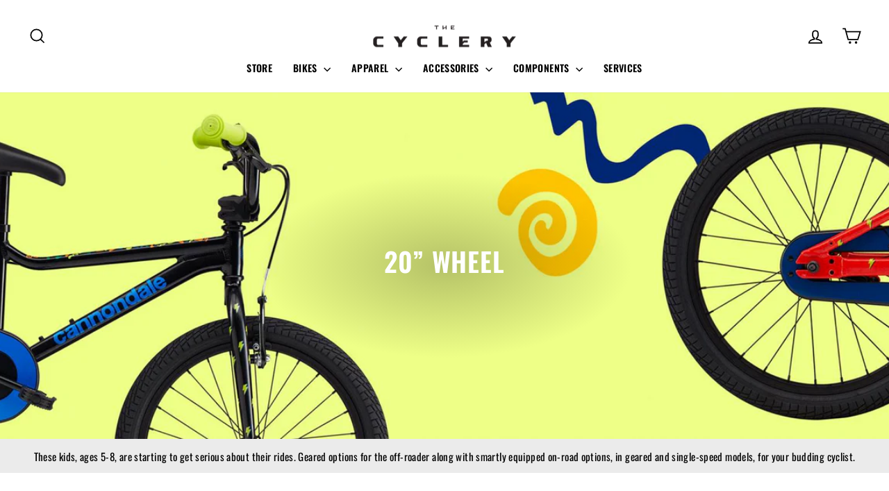

--- FILE ---
content_type: text/html; charset=utf-8
request_url: https://thecyclery.cc/en-kw/collections/20-wheel-ages-5-8
body_size: 39139
content:















<!doctype html>
<html class="no-js" lang="en" dir="ltr">
<head>
  <meta charset="utf-8">
  <meta http-equiv="X-UA-Compatible" content="IE=edge,chrome=1">
  <meta name="viewport" content="width=device-width,initial-scale=1">
  <meta name="theme-color" content="#111111">
  <link rel="canonical" href="https://thecyclery.cc/en-kw/collections/20-wheel-ages-5-8">
  <link rel="preconnect" href="https://cdn.shopify.com" crossorigin>
  <link rel="preconnect" href="https://fonts.shopifycdn.com" crossorigin>
  <link rel="dns-prefetch" href="https://productreviews.shopifycdn.com">
  <link rel="dns-prefetch" href="https://ajax.googleapis.com">
  <link rel="dns-prefetch" href="https://maps.googleapis.com">
  <link rel="dns-prefetch" href="https://maps.gstatic.com"><link rel="shortcut icon" href="//thecyclery.cc/cdn/shop/files/TC-favicon-2_32x32.png?v=1665485412" type="image/png" /><title>20” Wheel
&ndash; The Cyclery
</title>
<meta property="og:site_name" content="The Cyclery">
  <meta property="og:url" content="https://thecyclery.cc/en-kw/collections/20-wheel-ages-5-8">
  <meta property="og:title" content="20” Wheel">
  <meta property="og:type" content="website">
  <meta property="og:description" content="The Cyclery"><meta property="og:image" content="http://thecyclery.cc/cdn/shop/collections/TC-C-B-17.jpg?v=1755081552">
    <meta property="og:image:secure_url" content="https://thecyclery.cc/cdn/shop/collections/TC-C-B-17.jpg?v=1755081552">
    <meta property="og:image:width" content="2560">
    <meta property="og:image:height" content="601"><meta name="twitter:site" content="@">
  <meta name="twitter:card" content="summary_large_image">
  <meta name="twitter:title" content="20” Wheel">
  <meta name="twitter:description" content="The Cyclery">
<script async crossorigin fetchpriority="high" src="/cdn/shopifycloud/importmap-polyfill/es-modules-shim.2.4.0.js"></script>
<script type="importmap">
{
  "imports": {
    "element.base-media": "//thecyclery.cc/cdn/shop/t/32/assets/element.base-media.js?v=61305152781971747521762931247",
    "element.image.parallax": "//thecyclery.cc/cdn/shop/t/32/assets/element.image.parallax.js?v=59188309605188605141762931247",
    "element.model": "//thecyclery.cc/cdn/shop/t/32/assets/element.model.js?v=104979259955732717291762931247",
    "element.quantity-selector": "//thecyclery.cc/cdn/shop/t/32/assets/element.quantity-selector.js?v=68208048201360514121762931248",
    "element.text.rte": "//thecyclery.cc/cdn/shop/t/32/assets/element.text.rte.js?v=28194737298593644281762931248",
    "element.video": "//thecyclery.cc/cdn/shop/t/32/assets/element.video.js?v=110560105447302630031762931249",
    "is-land": "//thecyclery.cc/cdn/shop/t/32/assets/is-land.min.js?v=92343381495565747271762931279",
    "util.misc": "//thecyclery.cc/cdn/shop/t/32/assets/util.misc.js?v=117964846174238173191762931300",
    "util.product-loader": "//thecyclery.cc/cdn/shop/t/32/assets/util.product-loader.js?v=71947287259713254281762931301",
    "util.resource-loader": "//thecyclery.cc/cdn/shop/t/32/assets/util.resource-loader.js?v=81301169148003274841762931301",
    "vendor.in-view": "//thecyclery.cc/cdn/shop/t/32/assets/vendor.in-view.js?v=126891093837844970591762931302"
  }
}
</script><script type="module" src="//thecyclery.cc/cdn/shop/t/32/assets/is-land.min.js?v=92343381495565747271762931279"></script>
<style data-shopify>@font-face {
  font-family: Oswald;
  font-weight: 600;
  font-style: normal;
  font-display: swap;
  src: url("//thecyclery.cc/cdn/fonts/oswald/oswald_n6.26b6bffb711f770c328e7af9685d4798dcb4f0b3.woff2") format("woff2"),
       url("//thecyclery.cc/cdn/fonts/oswald/oswald_n6.2feb7f52d7eb157822c86dfd93893da013b08d5d.woff") format("woff");
}

  @font-face {
  font-family: Oswald;
  font-weight: 400;
  font-style: normal;
  font-display: swap;
  src: url("//thecyclery.cc/cdn/fonts/oswald/oswald_n4.7760ed7a63e536050f64bb0607ff70ce07a480bd.woff2") format("woff2"),
       url("//thecyclery.cc/cdn/fonts/oswald/oswald_n4.ae5e497f60fc686568afe76e9ff1872693c533e9.woff") format("woff");
}


  @font-face {
  font-family: Oswald;
  font-weight: 600;
  font-style: normal;
  font-display: swap;
  src: url("//thecyclery.cc/cdn/fonts/oswald/oswald_n6.26b6bffb711f770c328e7af9685d4798dcb4f0b3.woff2") format("woff2"),
       url("//thecyclery.cc/cdn/fonts/oswald/oswald_n6.2feb7f52d7eb157822c86dfd93893da013b08d5d.woff") format("woff");
}

  
  
</style><link href="//thecyclery.cc/cdn/shop/t/32/assets/theme.css?v=93626464380700918791762931320" rel="stylesheet" type="text/css" media="all" />
<style data-shopify>:root {
    --typeHeaderPrimary: Oswald;
    --typeHeaderFallback: sans-serif;
    --typeHeaderSize: 38px;
    --typeHeaderWeight: 600;
    --typeHeaderLineHeight: 1;
    --typeHeaderSpacing: 0.025em;

    --typeBasePrimary:Oswald;
    --typeBaseFallback:sans-serif;
    --typeBaseSize: 15px;
    --typeBaseWeight: 400;
    --typeBaseSpacing: 0.025em;
    --typeBaseLineHeight: 1.6;
    --typeBaselineHeightMinus01: 1.5;

    --typeCollectionTitle: 24px;

    --iconWeight: 4px;
    --iconLinecaps: miter;

    
        --buttonRadius: 0;
    

    --colorGridOverlayOpacity: 0.2;
    --colorAnnouncement: #000000;
    --colorAnnouncementText: #ffffff;

    --colorBody: #ffffff;
    --colorBodyAlpha05: rgba(255, 255, 255, 0.05);
    --colorBodyDim: #f2f2f2;
    --colorBodyLightDim: #fafafa;
    --colorBodyMediumDim: #f5f5f5;


    --colorBorder: #e8e8e1;

    --colorBtnPrimary: #111111;
    --colorBtnPrimaryLight: #2b2b2b;
    --colorBtnPrimaryDim: #040404;
    --colorBtnPrimaryText: #ffffff;

    --colorCartDot: #ff4f33;

    --colorDrawers: #ffffff;
    --colorDrawersDim: #f2f2f2;
    --colorDrawerBorder: #e8e8e1;
    --colorDrawerText: #000000;
    --colorDrawerTextDark: #000000;
    --colorDrawerButton: #111111;
    --colorDrawerButtonText: #ffffff;

    --colorFooter: #000000;
    --colorFooterText: #ffffff;
    --colorFooterTextAlpha01: #ffffff;

    --colorGridOverlay: #000000;
    --colorGridOverlayOpacity: 0.1;

    --colorHeaderTextAlpha01: rgba(0, 0, 0, 0.1);

    --colorHeroText: #ffffff;

    --colorSmallImageBg: #e5e5e5;
    --colorLargeImageBg: #0f0f0f;

    --colorImageOverlay: #000000;
    --colorImageOverlayOpacity: 0.0;
    --colorImageOverlayTextShadow: 0.24;

    --colorLink: #000000;

    --colorModalBg: rgba(230, 230, 230, 0.6);

    --colorNav: #ffffff;
    --colorNavText: #000000;

    --colorPrice: #1c1d1d;

    --colorSaleTag: #f93549;
    --colorSaleTagText: #ffffff;

    --colorTextBody: #000000;
    --colorTextBodyAlpha015: rgba(0, 0, 0, 0.15);
    --colorTextBodyAlpha005: rgba(0, 0, 0, 0.05);
    --colorTextBodyAlpha008: rgba(0, 0, 0, 0.08);
    --colorTextSavings: #ff4e4e;

    --urlIcoSelect: url(//thecyclery.cc/cdn/shop/t/32/assets/ico-select.svg);
    --urlIcoSelectFooter: url(//thecyclery.cc/cdn/shop/t/32/assets/ico-select-footer.svg);
    --urlIcoSelectWhite: url(//thecyclery.cc/cdn/shop/t/32/assets/ico-select-white.svg);

    --grid-gutter: 17px;
    --drawer-gutter: 20px;

    --sizeChartMargin: 25px 0;
    --sizeChartIconMargin: 5px;

    --newsletterReminderPadding: 40px;

    /*Shop Pay Installments*/
    --color-body-text: #000000;
    --color-body: #ffffff;
    --color-bg: #ffffff;
    }

    .placeholder-content {
    background-image: linear-gradient(100deg, #e5e5e5 40%, #dddddd 63%, #e5e5e5 79%);
    }</style><script>
    document.documentElement.className = document.documentElement.className.replace('no-js', 'js');

    window.theme = window.theme || {};
    theme.routes = {
      home: "/en-kw",
      cart: "/en-kw/cart.js",
      cartPage: "/en-kw/cart",
      cartAdd: "/en-kw/cart/add.js",
      cartChange: "/en-kw/cart/change.js",
      search: "/en-kw/search",
      predictiveSearch: "/en-kw/search/suggest"
    };
    theme.strings = {
      soldOut: "Unavailable",
      unavailable: "Unavailable",
      inStockLabel: "In stock, ready to ship",
      oneStockLabel: "Low stock - [count] item left",
      otherStockLabel: "Low stock - [count] items left",
      willNotShipUntil: "Ready to ship [date]",
      willBeInStockAfter: "Back in stock [date]",
      waitingForStock: "Backordered, shipping soon",
      savePrice: "Save [saved_amount]",
      cartEmpty: "Your cart is currently empty.",
      cartTermsConfirmation: "You must agree with the terms and conditions of sales to check out",
      searchCollections: "Collections",
      searchPages: "Pages",
      searchArticles: "Articles",
      productFrom: "from ",
      maxQuantity: "You can only have [quantity] of [title] in your cart."
    };
    theme.settings = {
      cartType: "drawer",
      isCustomerTemplate: false,
      moneyFormat: "\u003cspan class=\"money aed\"\u003e   \u003cspan class=\"aed-symbol\" aria-hidden=\"true\"\u003e\u003c\/span\u003e{{ amount }} \u003c\/span\u003e",
      saveType: "percent",
      productImageSize: "square",
      productImageCover: true,
      predictiveSearch: true,
      predictiveSearchType: null,
      predictiveSearchVendor: false,
      predictiveSearchPrice: false,
      quickView: false,
      themeName: 'Impulse',
      themeVersion: "8.1.0"
    };
  </script>

  
  <script>window.performance && window.performance.mark && window.performance.mark('shopify.content_for_header.start');</script><meta id="shopify-digital-wallet" name="shopify-digital-wallet" content="/61760864420/digital_wallets/dialog">
<link rel="alternate" type="application/atom+xml" title="Feed" href="/en-kw/collections/20-wheel-ages-5-8.atom" />
<link rel="alternate" hreflang="x-default" href="https://thecyclery.cc/collections/20-wheel-ages-5-8">
<link rel="alternate" hreflang="en" href="https://thecyclery.cc/collections/20-wheel-ages-5-8">
<link rel="alternate" hreflang="en-BH" href="https://thecyclery.cc/en-bh/collections/20-wheel-ages-5-8">
<link rel="alternate" hreflang="en-KW" href="https://thecyclery.cc/en-kw/collections/20-wheel-ages-5-8">
<link rel="alternate" type="application/json+oembed" href="https://thecyclery.cc/en-kw/collections/20-wheel-ages-5-8.oembed">
<script async="async" src="/checkouts/internal/preloads.js?locale=en-KW"></script>
<script id="shopify-features" type="application/json">{"accessToken":"d6a088f27652dd54bd932262ce1b0894","betas":["rich-media-storefront-analytics"],"domain":"thecyclery.cc","predictiveSearch":true,"shopId":61760864420,"locale":"en"}</script>
<script>var Shopify = Shopify || {};
Shopify.shop = "thecyclery-dubai.myshopify.com";
Shopify.locale = "en";
Shopify.currency = {"active":"AED","rate":"1.0"};
Shopify.country = "KW";
Shopify.theme = {"name":"Implse 8.1","id":176136585380,"schema_name":"Impulse","schema_version":"8.1.0","theme_store_id":857,"role":"main"};
Shopify.theme.handle = "null";
Shopify.theme.style = {"id":null,"handle":null};
Shopify.cdnHost = "thecyclery.cc/cdn";
Shopify.routes = Shopify.routes || {};
Shopify.routes.root = "/en-kw/";</script>
<script type="module">!function(o){(o.Shopify=o.Shopify||{}).modules=!0}(window);</script>
<script>!function(o){function n(){var o=[];function n(){o.push(Array.prototype.slice.apply(arguments))}return n.q=o,n}var t=o.Shopify=o.Shopify||{};t.loadFeatures=n(),t.autoloadFeatures=n()}(window);</script>
<script id="shop-js-analytics" type="application/json">{"pageType":"collection"}</script>
<script defer="defer" async type="module" src="//thecyclery.cc/cdn/shopifycloud/shop-js/modules/v2/client.init-shop-cart-sync_BT-GjEfc.en.esm.js"></script>
<script defer="defer" async type="module" src="//thecyclery.cc/cdn/shopifycloud/shop-js/modules/v2/chunk.common_D58fp_Oc.esm.js"></script>
<script defer="defer" async type="module" src="//thecyclery.cc/cdn/shopifycloud/shop-js/modules/v2/chunk.modal_xMitdFEc.esm.js"></script>
<script type="module">
  await import("//thecyclery.cc/cdn/shopifycloud/shop-js/modules/v2/client.init-shop-cart-sync_BT-GjEfc.en.esm.js");
await import("//thecyclery.cc/cdn/shopifycloud/shop-js/modules/v2/chunk.common_D58fp_Oc.esm.js");
await import("//thecyclery.cc/cdn/shopifycloud/shop-js/modules/v2/chunk.modal_xMitdFEc.esm.js");

  window.Shopify.SignInWithShop?.initShopCartSync?.({"fedCMEnabled":true,"windoidEnabled":true});

</script>
<script>(function() {
  var isLoaded = false;
  function asyncLoad() {
    if (isLoaded) return;
    isLoaded = true;
    var urls = ["https:\/\/chimpstatic.com\/mcjs-connected\/js\/users\/0f2b12964fa765846b097905e\/d605f591cf6dda4ce6e423f80.js?shop=thecyclery-dubai.myshopify.com","https:\/\/cdn.shopify.com\/s\/files\/1\/0597\/3783\/3627\/files\/tpsectioninstalltm.min.js?v=1738634779\u0026t=tapita-section-script-tags\u0026shop=thecyclery-dubai.myshopify.com","https:\/\/na.shgcdn3.com\/pixel-collector.js?shop=thecyclery-dubai.myshopify.com"];
    for (var i = 0; i < urls.length; i++) {
      var s = document.createElement('script');
      s.type = 'text/javascript';
      s.async = true;
      s.src = urls[i];
      var x = document.getElementsByTagName('script')[0];
      x.parentNode.insertBefore(s, x);
    }
  };
  if(window.attachEvent) {
    window.attachEvent('onload', asyncLoad);
  } else {
    window.addEventListener('load', asyncLoad, false);
  }
})();</script>
<script id="__st">var __st={"a":61760864420,"offset":14400,"reqid":"218f74b6-c62e-4e70-95b2-99b27029df6b-1769473256","pageurl":"thecyclery.cc\/en-kw\/collections\/20-wheel-ages-5-8","u":"2bf31e500eb6","p":"collection","rtyp":"collection","rid":298046128292};</script>
<script>window.ShopifyPaypalV4VisibilityTracking = true;</script>
<script id="captcha-bootstrap">!function(){'use strict';const t='contact',e='account',n='new_comment',o=[[t,t],['blogs',n],['comments',n],[t,'customer']],c=[[e,'customer_login'],[e,'guest_login'],[e,'recover_customer_password'],[e,'create_customer']],r=t=>t.map((([t,e])=>`form[action*='/${t}']:not([data-nocaptcha='true']) input[name='form_type'][value='${e}']`)).join(','),a=t=>()=>t?[...document.querySelectorAll(t)].map((t=>t.form)):[];function s(){const t=[...o],e=r(t);return a(e)}const i='password',u='form_key',d=['recaptcha-v3-token','g-recaptcha-response','h-captcha-response',i],f=()=>{try{return window.sessionStorage}catch{return}},m='__shopify_v',_=t=>t.elements[u];function p(t,e,n=!1){try{const o=window.sessionStorage,c=JSON.parse(o.getItem(e)),{data:r}=function(t){const{data:e,action:n}=t;return t[m]||n?{data:e,action:n}:{data:t,action:n}}(c);for(const[e,n]of Object.entries(r))t.elements[e]&&(t.elements[e].value=n);n&&o.removeItem(e)}catch(o){console.error('form repopulation failed',{error:o})}}const l='form_type',E='cptcha';function T(t){t.dataset[E]=!0}const w=window,h=w.document,L='Shopify',v='ce_forms',y='captcha';let A=!1;((t,e)=>{const n=(g='f06e6c50-85a8-45c8-87d0-21a2b65856fe',I='https://cdn.shopify.com/shopifycloud/storefront-forms-hcaptcha/ce_storefront_forms_captcha_hcaptcha.v1.5.2.iife.js',D={infoText:'Protected by hCaptcha',privacyText:'Privacy',termsText:'Terms'},(t,e,n)=>{const o=w[L][v],c=o.bindForm;if(c)return c(t,g,e,D).then(n);var r;o.q.push([[t,g,e,D],n]),r=I,A||(h.body.append(Object.assign(h.createElement('script'),{id:'captcha-provider',async:!0,src:r})),A=!0)});var g,I,D;w[L]=w[L]||{},w[L][v]=w[L][v]||{},w[L][v].q=[],w[L][y]=w[L][y]||{},w[L][y].protect=function(t,e){n(t,void 0,e),T(t)},Object.freeze(w[L][y]),function(t,e,n,w,h,L){const[v,y,A,g]=function(t,e,n){const i=e?o:[],u=t?c:[],d=[...i,...u],f=r(d),m=r(i),_=r(d.filter((([t,e])=>n.includes(e))));return[a(f),a(m),a(_),s()]}(w,h,L),I=t=>{const e=t.target;return e instanceof HTMLFormElement?e:e&&e.form},D=t=>v().includes(t);t.addEventListener('submit',(t=>{const e=I(t);if(!e)return;const n=D(e)&&!e.dataset.hcaptchaBound&&!e.dataset.recaptchaBound,o=_(e),c=g().includes(e)&&(!o||!o.value);(n||c)&&t.preventDefault(),c&&!n&&(function(t){try{if(!f())return;!function(t){const e=f();if(!e)return;const n=_(t);if(!n)return;const o=n.value;o&&e.removeItem(o)}(t);const e=Array.from(Array(32),(()=>Math.random().toString(36)[2])).join('');!function(t,e){_(t)||t.append(Object.assign(document.createElement('input'),{type:'hidden',name:u})),t.elements[u].value=e}(t,e),function(t,e){const n=f();if(!n)return;const o=[...t.querySelectorAll(`input[type='${i}']`)].map((({name:t})=>t)),c=[...d,...o],r={};for(const[a,s]of new FormData(t).entries())c.includes(a)||(r[a]=s);n.setItem(e,JSON.stringify({[m]:1,action:t.action,data:r}))}(t,e)}catch(e){console.error('failed to persist form',e)}}(e),e.submit())}));const S=(t,e)=>{t&&!t.dataset[E]&&(n(t,e.some((e=>e===t))),T(t))};for(const o of['focusin','change'])t.addEventListener(o,(t=>{const e=I(t);D(e)&&S(e,y())}));const B=e.get('form_key'),M=e.get(l),P=B&&M;t.addEventListener('DOMContentLoaded',(()=>{const t=y();if(P)for(const e of t)e.elements[l].value===M&&p(e,B);[...new Set([...A(),...v().filter((t=>'true'===t.dataset.shopifyCaptcha))])].forEach((e=>S(e,t)))}))}(h,new URLSearchParams(w.location.search),n,t,e,['guest_login'])})(!0,!0)}();</script>
<script integrity="sha256-4kQ18oKyAcykRKYeNunJcIwy7WH5gtpwJnB7kiuLZ1E=" data-source-attribution="shopify.loadfeatures" defer="defer" src="//thecyclery.cc/cdn/shopifycloud/storefront/assets/storefront/load_feature-a0a9edcb.js" crossorigin="anonymous"></script>
<script data-source-attribution="shopify.dynamic_checkout.dynamic.init">var Shopify=Shopify||{};Shopify.PaymentButton=Shopify.PaymentButton||{isStorefrontPortableWallets:!0,init:function(){window.Shopify.PaymentButton.init=function(){};var t=document.createElement("script");t.src="https://thecyclery.cc/cdn/shopifycloud/portable-wallets/latest/portable-wallets.en.js",t.type="module",document.head.appendChild(t)}};
</script>
<script data-source-attribution="shopify.dynamic_checkout.buyer_consent">
  function portableWalletsHideBuyerConsent(e){var t=document.getElementById("shopify-buyer-consent"),n=document.getElementById("shopify-subscription-policy-button");t&&n&&(t.classList.add("hidden"),t.setAttribute("aria-hidden","true"),n.removeEventListener("click",e))}function portableWalletsShowBuyerConsent(e){var t=document.getElementById("shopify-buyer-consent"),n=document.getElementById("shopify-subscription-policy-button");t&&n&&(t.classList.remove("hidden"),t.removeAttribute("aria-hidden"),n.addEventListener("click",e))}window.Shopify?.PaymentButton&&(window.Shopify.PaymentButton.hideBuyerConsent=portableWalletsHideBuyerConsent,window.Shopify.PaymentButton.showBuyerConsent=portableWalletsShowBuyerConsent);
</script>
<script data-source-attribution="shopify.dynamic_checkout.cart.bootstrap">document.addEventListener("DOMContentLoaded",(function(){function t(){return document.querySelector("shopify-accelerated-checkout-cart, shopify-accelerated-checkout")}if(t())Shopify.PaymentButton.init();else{new MutationObserver((function(e,n){t()&&(Shopify.PaymentButton.init(),n.disconnect())})).observe(document.body,{childList:!0,subtree:!0})}}));
</script>
<link id="shopify-accelerated-checkout-styles" rel="stylesheet" media="screen" href="https://thecyclery.cc/cdn/shopifycloud/portable-wallets/latest/accelerated-checkout-backwards-compat.css" crossorigin="anonymous">
<style id="shopify-accelerated-checkout-cart">
        #shopify-buyer-consent {
  margin-top: 1em;
  display: inline-block;
  width: 100%;
}

#shopify-buyer-consent.hidden {
  display: none;
}

#shopify-subscription-policy-button {
  background: none;
  border: none;
  padding: 0;
  text-decoration: underline;
  font-size: inherit;
  cursor: pointer;
}

#shopify-subscription-policy-button::before {
  box-shadow: none;
}

      </style>

<script>window.performance && window.performance.mark && window.performance.mark('shopify.content_for_header.end');</script>
  





  <script type="text/javascript">
    
      window.__shgMoneyFormat = window.__shgMoneyFormat || {"AED":{"currency":"AED","currency_symbol":"د.إ","currency_symbol_location":"left","decimal_places":2,"decimal_separator":".","thousands_separator":","}};
    
    window.__shgCurrentCurrencyCode = window.__shgCurrentCurrencyCode || {
      currency: "AED",
      currency_symbol: "د.إ",
      decimal_separator: ".",
      thousands_separator: ",",
      decimal_places: 2,
      currency_symbol_location: "left"
    };
  </script>




  <style data-shopify>
    :root {
      /* Root Variables */
      /* ========================= */
      --root-color-primary: #000000;
      --color-primary: #000000;
      --root-color-secondary: #ffffff;
      --color-secondary: #ffffff;
      --color-sale-tag: #f93549;
      --color-sale-tag-text: #ffffff;
      --layout-section-padding-block: 3rem;
      --layout-section-padding-inline--md: 40px;
      --layout-section-max-inline-size: 1420px; 


      /* Text */
      /* ========================= */
      
      /* Body Font Styles */
      --element-text-font-family--body: Oswald;
      --element-text-font-family-fallback--body: sans-serif;
      --element-text-font-weight--body: 400;
      --element-text-letter-spacing--body: 0.025em;
      --element-text-text-transform--body: none;

      /* Body Font Sizes */
      --element-text-font-size--body: initial;
      --element-text-font-size--body-xs: 11px;
      --element-text-font-size--body-sm: 13px;
      --element-text-font-size--body-md: 15px;
      --element-text-font-size--body-lg: 17px;
      
      /* Body Line Heights */
      --element-text-line-height--body: 1.6;

      /* Heading Font Styles */
      --element-text-font-family--heading: Oswald;
      --element-text-font-family-fallback--heading: sans-serif;
      --element-text-font-weight--heading: 600;
      --element-text-letter-spacing--heading: 0.025em;
      
      
      --element-text-text-transform--heading: uppercase;
       
      
      
      /* Heading Font Sizes */
      --element-text-font-size--heading-2xl: 54px;
      --element-text-font-size--heading-xl: 38px;
      --element-text-font-size--heading-lg: 32px;
      --element-text-font-size--heading-md: 30px;
      --element-text-font-size--heading-sm: 24px;
      --element-text-font-size--heading-xs: 22px;
      
      /* Heading Line Heights */
      --element-text-line-height--heading: 1;

      /* Buttons */
      /* ========================= */
      
          --element-button-radius: 0;
      

      --element-button-padding-block: 12px;
      --element-button-text-transform: uppercase;
      --element-button-font-weight: 800;
      --element-button-font-size: max(calc(var(--typeBaseSize) - 4px), 13px);
      --element-button-letter-spacing: .3em;

      /* Base Color Variables */
      --element-button-color-primary: #111111;
      --element-button-color-secondary: #ffffff;
      --element-button-shade-border: 100%;

      /* Hover State Variables */
      --element-button-shade-background--hover: 0%;
      --element-button-shade-border--hover: 100%;

      /* Focus State Variables */
      --element-button-color-focus: var(--color-focus);

      /* Inputs */
      /* ========================= */
      
          --element-icon-radius: 0;
      

      --element-input-font-size: var(--element-text-font-size--body-sm);
      --element-input-box-shadow-shade: 100%;

      /* Hover State Variables */
      --element-input-background-shade--hover: 0%;
      --element-input-box-shadow-spread-radius--hover: 1px;
    }

    @media only screen and (max-width: 768px) {
      :root {
        --element-button-font-size: max(calc(var(--typeBaseSize) - 5px), 11px);
      }
    }

    .element-radio {
        &:has(input[type='radio']:checked) {
          --element-button-color: var(--element-button-color-secondary);
        }
    }

    /* ATC Button Overrides */
    /* ========================= */

    .element-button[type="submit"],
    .element-button[type="submit"] .element-text,
    .element-button--shopify-payment-wrapper button {
      --element-button-padding-block: 13px;
      --element-button-padding-inline: 20px;
      --element-button-line-height: 1.42;
      --_font-size--body-md: var(--element-button-font-size);

      line-height: 1.42 !important;
    }

    /* When dynamic checkout is enabled */
    product-form:has(.element-button--shopify-payment-wrapper) {
      --element-button-color: #000000;

      .element-button[type="submit"],
      .element-button--shopify-payment-wrapper button {
        min-height: 50px !important;
      }

      .shopify-payment-button {
        margin: 0;
      }
    }

    /* Hover animation for non-angled buttons */
    body:not([data-button_style='angled']) .element-button[type="submit"] {
      position: relative;
      overflow: hidden;

      &:after {
        content: '';
        position: absolute;
        top: 0;
        left: 150%;
        width: 200%;
        height: 100%;
        transform: skewX(-20deg);
        background-image: linear-gradient(to right,transparent, rgba(255,255,255,.25),transparent);
      }

      &:hover:after {
        animation: shine 0.75s cubic-bezier(0.01, 0.56, 1, 1);
      }
    }

    /* ANGLED STYLE - ATC Button Overrides */
    /* ========================= */
    
    [data-button_style='angled'] {
      --element-button-shade-background--active: var(--element-button-shade-background);
      --element-button-shade-border--active: var(--element-button-shade-border);

      .element-button[type="submit"] {
        --_box-shadow: none;

        position: relative;
        max-width: 94%;
        border-top: 1px solid #111111;
        border-bottom: 1px solid #111111;
        
        &:before,
        &:after {
          content: '';
          position: absolute;
          display: block;
          top: -1px;
          bottom: -1px;
          width: 20px;
          transform: skewX(-12deg);
          background-color: #111111;
        }
        
        &:before {
          left: -6px;
        }
        
        &:after {
          right: -6px;
        }
      }

      /* When dynamic checkout is enabled */
      product-form:has(.element-button--shopify-payment-wrapper) {
        .element-button[type="submit"]:before,
        .element-button[type="submit"]:after {
          background-color: color-mix(in srgb,var(--_color-text) var(--_shade-background),var(--_color-background));
          border-top: 1px solid #111111;
          border-bottom: 1px solid #111111;
        }

        .element-button[type="submit"]:before {
          border-left: 1px solid #111111;
        }
        
        .element-button[type="submit"]:after {
          border-right: 1px solid #111111;
        }
      }

      .element-button--shopify-payment-wrapper {
        --_color-background: #111111;

        button:hover,
        button:before,
        button:after {
          background-color: color-mix(in srgb,var(--_color-text) var(--_shade-background),var(--_color-background)) !important;
        }

        button:not(button:focus-visible) {
          box-shadow: none !important;
        }
      }
    }
  </style>

  <script src="//thecyclery.cc/cdn/shop/t/32/assets/vendor-scripts-v11.js" defer="defer"></script><script src="//thecyclery.cc/cdn/shop/t/32/assets/theme.js?v=22325264162658116151762931295" defer="defer"></script>

  

<script type="text/javascript">
  
    window.SHG_CUSTOMER = null;
  
</script>







<!-- BEGIN app block: shopify://apps/smind-sections/blocks/theme-helper/71ba2d48-8be4-4535-bc1f-0fea499001d4 -->
    
    <!-- BEGIN app snippet: assets --><link href="//cdn.shopify.com/extensions/019bdfb6-7cff-7682-bc41-57e845afc4ad/smind-app-312/assets/smi-base.min.css" rel="stylesheet" type="text/css" media="all" />



<script type="text/javascript">
  window.smiObject = {
    productId: '',
    timezone: 'Asia/Phnom_Penh',
    cartType: `drawer`,
    routes: {
      cart_add_url: `/en-kw/cart/add`,
      cart_change_url: `/en-kw/cart/change`,
      cart_update_url: `/en-kw/cart/update`,
      cart_url: `/en-kw/cart`,
      predictive_search_url: `/en-kw/search/suggest`,
      search_url: `/en-kw/search`
    },
    settings: {
      currencyFormat: "\u003cspan class=\"money aed\"\u003e   \u003cspan class=\"aed-symbol\" aria-hidden=\"true\"\u003e\u003c\/span\u003e{{ amount }} \u003c\/span\u003e",
      moneyFormat: "\u003cspan class=\"money aed\"\u003e   \u003cspan class=\"aed-symbol\" aria-hidden=\"true\"\u003e\u003c\/span\u003e{{ amount }} \u003c\/span\u003e",
      moneyWithCurrencyFormat: "\u003cspan class=\"money aed\"\u003e   \u003cspan class=\"aed-symbol\" aria-hidden=\"true\"\u003e\u003c\/span\u003e{{ amount }} \u003c\/span\u003e"
    }
  };

  window.smind = window.smind || {}

  window.smind.initializeWhenReady = (callback, classes = [], maxRetries = 12, interval = 250) => {

    const tryInitialize = (counter = 0) => {

      const allClassesLoaded = classes.every(cls => typeof window[cls] !== 'undefined' || typeof window.smind[cls] !== 'undefined');

      if (allClassesLoaded) {
        return callback();
      }

      if (counter < maxRetries) {
        setTimeout(() => tryInitialize(counter + 1), interval);
      }
    };

    if (Shopify.designMode) {
      if (document.readyState === 'complete') {
        tryInitialize();
      }
      document.addEventListener('smiReloadSection', callback);
    }

    document.addEventListener('DOMContentLoaded', () => tryInitialize());
  }
</script>



<script src="https://cdn.shopify.com/extensions/019bdfb6-7cff-7682-bc41-57e845afc4ad/smind-app-312/assets/smi-base.min.js" defer></script>
<script src="https://cdn.shopify.com/extensions/019bdfb6-7cff-7682-bc41-57e845afc4ad/smind-app-312/assets/smi-product-blocks.js" async></script>
<script src="https://cdn.shopify.com/extensions/019bdfb6-7cff-7682-bc41-57e845afc4ad/smind-app-312/assets/smi-parallax.min.js" defer></script>


<script src="https://cdn.shopify.com/extensions/019bdfb6-7cff-7682-bc41-57e845afc4ad/smind-app-312/assets/smi-animations.js" defer></script>





<!-- END app snippet -->

    
        
        <!-- BEGIN app snippet: theme-modal --><script id="smi-base-section-modal" src="https://cdn.shopify.com/extensions/019bdfb6-7cff-7682-bc41-57e845afc4ad/smind-app-312/assets/smi-section-modal.min.js" data-app="free" defer></script><!-- END app snippet -->
		<!-- BEGIN app snippet: check-styles --><!-- END app snippet -->
    
    


<!-- END app block --><link href="https://monorail-edge.shopifysvc.com" rel="dns-prefetch">
<script>(function(){if ("sendBeacon" in navigator && "performance" in window) {try {var session_token_from_headers = performance.getEntriesByType('navigation')[0].serverTiming.find(x => x.name == '_s').description;} catch {var session_token_from_headers = undefined;}var session_cookie_matches = document.cookie.match(/_shopify_s=([^;]*)/);var session_token_from_cookie = session_cookie_matches && session_cookie_matches.length === 2 ? session_cookie_matches[1] : "";var session_token = session_token_from_headers || session_token_from_cookie || "";function handle_abandonment_event(e) {var entries = performance.getEntries().filter(function(entry) {return /monorail-edge.shopifysvc.com/.test(entry.name);});if (!window.abandonment_tracked && entries.length === 0) {window.abandonment_tracked = true;var currentMs = Date.now();var navigation_start = performance.timing.navigationStart;var payload = {shop_id: 61760864420,url: window.location.href,navigation_start,duration: currentMs - navigation_start,session_token,page_type: "collection"};window.navigator.sendBeacon("https://monorail-edge.shopifysvc.com/v1/produce", JSON.stringify({schema_id: "online_store_buyer_site_abandonment/1.1",payload: payload,metadata: {event_created_at_ms: currentMs,event_sent_at_ms: currentMs}}));}}window.addEventListener('pagehide', handle_abandonment_event);}}());</script>
<script id="web-pixels-manager-setup">(function e(e,d,r,n,o){if(void 0===o&&(o={}),!Boolean(null===(a=null===(i=window.Shopify)||void 0===i?void 0:i.analytics)||void 0===a?void 0:a.replayQueue)){var i,a;window.Shopify=window.Shopify||{};var t=window.Shopify;t.analytics=t.analytics||{};var s=t.analytics;s.replayQueue=[],s.publish=function(e,d,r){return s.replayQueue.push([e,d,r]),!0};try{self.performance.mark("wpm:start")}catch(e){}var l=function(){var e={modern:/Edge?\/(1{2}[4-9]|1[2-9]\d|[2-9]\d{2}|\d{4,})\.\d+(\.\d+|)|Firefox\/(1{2}[4-9]|1[2-9]\d|[2-9]\d{2}|\d{4,})\.\d+(\.\d+|)|Chrom(ium|e)\/(9{2}|\d{3,})\.\d+(\.\d+|)|(Maci|X1{2}).+ Version\/(15\.\d+|(1[6-9]|[2-9]\d|\d{3,})\.\d+)([,.]\d+|)( \(\w+\)|)( Mobile\/\w+|) Safari\/|Chrome.+OPR\/(9{2}|\d{3,})\.\d+\.\d+|(CPU[ +]OS|iPhone[ +]OS|CPU[ +]iPhone|CPU IPhone OS|CPU iPad OS)[ +]+(15[._]\d+|(1[6-9]|[2-9]\d|\d{3,})[._]\d+)([._]\d+|)|Android:?[ /-](13[3-9]|1[4-9]\d|[2-9]\d{2}|\d{4,})(\.\d+|)(\.\d+|)|Android.+Firefox\/(13[5-9]|1[4-9]\d|[2-9]\d{2}|\d{4,})\.\d+(\.\d+|)|Android.+Chrom(ium|e)\/(13[3-9]|1[4-9]\d|[2-9]\d{2}|\d{4,})\.\d+(\.\d+|)|SamsungBrowser\/([2-9]\d|\d{3,})\.\d+/,legacy:/Edge?\/(1[6-9]|[2-9]\d|\d{3,})\.\d+(\.\d+|)|Firefox\/(5[4-9]|[6-9]\d|\d{3,})\.\d+(\.\d+|)|Chrom(ium|e)\/(5[1-9]|[6-9]\d|\d{3,})\.\d+(\.\d+|)([\d.]+$|.*Safari\/(?![\d.]+ Edge\/[\d.]+$))|(Maci|X1{2}).+ Version\/(10\.\d+|(1[1-9]|[2-9]\d|\d{3,})\.\d+)([,.]\d+|)( \(\w+\)|)( Mobile\/\w+|) Safari\/|Chrome.+OPR\/(3[89]|[4-9]\d|\d{3,})\.\d+\.\d+|(CPU[ +]OS|iPhone[ +]OS|CPU[ +]iPhone|CPU IPhone OS|CPU iPad OS)[ +]+(10[._]\d+|(1[1-9]|[2-9]\d|\d{3,})[._]\d+)([._]\d+|)|Android:?[ /-](13[3-9]|1[4-9]\d|[2-9]\d{2}|\d{4,})(\.\d+|)(\.\d+|)|Mobile Safari.+OPR\/([89]\d|\d{3,})\.\d+\.\d+|Android.+Firefox\/(13[5-9]|1[4-9]\d|[2-9]\d{2}|\d{4,})\.\d+(\.\d+|)|Android.+Chrom(ium|e)\/(13[3-9]|1[4-9]\d|[2-9]\d{2}|\d{4,})\.\d+(\.\d+|)|Android.+(UC? ?Browser|UCWEB|U3)[ /]?(15\.([5-9]|\d{2,})|(1[6-9]|[2-9]\d|\d{3,})\.\d+)\.\d+|SamsungBrowser\/(5\.\d+|([6-9]|\d{2,})\.\d+)|Android.+MQ{2}Browser\/(14(\.(9|\d{2,})|)|(1[5-9]|[2-9]\d|\d{3,})(\.\d+|))(\.\d+|)|K[Aa][Ii]OS\/(3\.\d+|([4-9]|\d{2,})\.\d+)(\.\d+|)/},d=e.modern,r=e.legacy,n=navigator.userAgent;return n.match(d)?"modern":n.match(r)?"legacy":"unknown"}(),u="modern"===l?"modern":"legacy",c=(null!=n?n:{modern:"",legacy:""})[u],f=function(e){return[e.baseUrl,"/wpm","/b",e.hashVersion,"modern"===e.buildTarget?"m":"l",".js"].join("")}({baseUrl:d,hashVersion:r,buildTarget:u}),m=function(e){var d=e.version,r=e.bundleTarget,n=e.surface,o=e.pageUrl,i=e.monorailEndpoint;return{emit:function(e){var a=e.status,t=e.errorMsg,s=(new Date).getTime(),l=JSON.stringify({metadata:{event_sent_at_ms:s},events:[{schema_id:"web_pixels_manager_load/3.1",payload:{version:d,bundle_target:r,page_url:o,status:a,surface:n,error_msg:t},metadata:{event_created_at_ms:s}}]});if(!i)return console&&console.warn&&console.warn("[Web Pixels Manager] No Monorail endpoint provided, skipping logging."),!1;try{return self.navigator.sendBeacon.bind(self.navigator)(i,l)}catch(e){}var u=new XMLHttpRequest;try{return u.open("POST",i,!0),u.setRequestHeader("Content-Type","text/plain"),u.send(l),!0}catch(e){return console&&console.warn&&console.warn("[Web Pixels Manager] Got an unhandled error while logging to Monorail."),!1}}}}({version:r,bundleTarget:l,surface:e.surface,pageUrl:self.location.href,monorailEndpoint:e.monorailEndpoint});try{o.browserTarget=l,function(e){var d=e.src,r=e.async,n=void 0===r||r,o=e.onload,i=e.onerror,a=e.sri,t=e.scriptDataAttributes,s=void 0===t?{}:t,l=document.createElement("script"),u=document.querySelector("head"),c=document.querySelector("body");if(l.async=n,l.src=d,a&&(l.integrity=a,l.crossOrigin="anonymous"),s)for(var f in s)if(Object.prototype.hasOwnProperty.call(s,f))try{l.dataset[f]=s[f]}catch(e){}if(o&&l.addEventListener("load",o),i&&l.addEventListener("error",i),u)u.appendChild(l);else{if(!c)throw new Error("Did not find a head or body element to append the script");c.appendChild(l)}}({src:f,async:!0,onload:function(){if(!function(){var e,d;return Boolean(null===(d=null===(e=window.Shopify)||void 0===e?void 0:e.analytics)||void 0===d?void 0:d.initialized)}()){var d=window.webPixelsManager.init(e)||void 0;if(d){var r=window.Shopify.analytics;r.replayQueue.forEach((function(e){var r=e[0],n=e[1],o=e[2];d.publishCustomEvent(r,n,o)})),r.replayQueue=[],r.publish=d.publishCustomEvent,r.visitor=d.visitor,r.initialized=!0}}},onerror:function(){return m.emit({status:"failed",errorMsg:"".concat(f," has failed to load")})},sri:function(e){var d=/^sha384-[A-Za-z0-9+/=]+$/;return"string"==typeof e&&d.test(e)}(c)?c:"",scriptDataAttributes:o}),m.emit({status:"loading"})}catch(e){m.emit({status:"failed",errorMsg:(null==e?void 0:e.message)||"Unknown error"})}}})({shopId: 61760864420,storefrontBaseUrl: "https://thecyclery.cc",extensionsBaseUrl: "https://extensions.shopifycdn.com/cdn/shopifycloud/web-pixels-manager",monorailEndpoint: "https://monorail-edge.shopifysvc.com/unstable/produce_batch",surface: "storefront-renderer",enabledBetaFlags: ["2dca8a86"],webPixelsConfigList: [{"id":"1216872612","configuration":"{\"pixel_id\":\"1145921923855104\",\"pixel_type\":\"facebook_pixel\"}","eventPayloadVersion":"v1","runtimeContext":"OPEN","scriptVersion":"ca16bc87fe92b6042fbaa3acc2fbdaa6","type":"APP","apiClientId":2329312,"privacyPurposes":["ANALYTICS","MARKETING","SALE_OF_DATA"],"dataSharingAdjustments":{"protectedCustomerApprovalScopes":["read_customer_address","read_customer_email","read_customer_name","read_customer_personal_data","read_customer_phone"]}},{"id":"1079935140","configuration":"{\"site_id\":\"2f139c3f-a028-4e8a-a93c-fe19b5170ec1\",\"analytics_endpoint\":\"https:\\\/\\\/na.shgcdn3.com\"}","eventPayloadVersion":"v1","runtimeContext":"STRICT","scriptVersion":"695709fc3f146fa50a25299517a954f2","type":"APP","apiClientId":1158168,"privacyPurposes":["ANALYTICS","MARKETING","SALE_OF_DATA"],"dataSharingAdjustments":{"protectedCustomerApprovalScopes":["read_customer_personal_data"]}},{"id":"shopify-app-pixel","configuration":"{}","eventPayloadVersion":"v1","runtimeContext":"STRICT","scriptVersion":"0450","apiClientId":"shopify-pixel","type":"APP","privacyPurposes":["ANALYTICS","MARKETING"]},{"id":"shopify-custom-pixel","eventPayloadVersion":"v1","runtimeContext":"LAX","scriptVersion":"0450","apiClientId":"shopify-pixel","type":"CUSTOM","privacyPurposes":["ANALYTICS","MARKETING"]}],isMerchantRequest: false,initData: {"shop":{"name":"The Cyclery","paymentSettings":{"currencyCode":"AED"},"myshopifyDomain":"thecyclery-dubai.myshopify.com","countryCode":"AE","storefrontUrl":"https:\/\/thecyclery.cc\/en-kw"},"customer":null,"cart":null,"checkout":null,"productVariants":[],"purchasingCompany":null},},"https://thecyclery.cc/cdn","fcfee988w5aeb613cpc8e4bc33m6693e112",{"modern":"","legacy":""},{"shopId":"61760864420","storefrontBaseUrl":"https:\/\/thecyclery.cc","extensionBaseUrl":"https:\/\/extensions.shopifycdn.com\/cdn\/shopifycloud\/web-pixels-manager","surface":"storefront-renderer","enabledBetaFlags":"[\"2dca8a86\"]","isMerchantRequest":"false","hashVersion":"fcfee988w5aeb613cpc8e4bc33m6693e112","publish":"custom","events":"[[\"page_viewed\",{}],[\"collection_viewed\",{\"collection\":{\"id\":\"298046128292\",\"title\":\"20” Wheel\",\"productVariants\":[{\"price\":{\"amount\":1399.0,\"currencyCode\":\"AED\"},\"product\":{\"title\":\"Spartan 20\\\" Hyperlite Alloy Bicycle\",\"vendor\":\"Spartan\",\"id\":\"10302903582884\",\"untranslatedTitle\":\"Spartan 20\\\" Hyperlite Alloy Bicycle\",\"url\":\"\/en-kw\/products\/spartan-20-hyperlite-alloy-bicycle\",\"type\":\"Kids Bikes\"},\"id\":\"51168181518500\",\"image\":{\"src\":\"\/\/thecyclery.cc\/cdn\/shop\/files\/SP-3325-LB-20.jpg?v=1761743945\"},\"sku\":\"SP-3325-LB-20\",\"title\":\"Light Blue \/ Blue\",\"untranslatedTitle\":\"Light Blue \/ Blue\"},{\"price\":{\"amount\":2195.0,\"currencyCode\":\"AED\"},\"product\":{\"title\":\"Cannondale Kids Quick 20\\\"\",\"vendor\":\"Cannondale\",\"id\":\"10274372354212\",\"untranslatedTitle\":\"Cannondale Kids Quick 20\\\"\",\"url\":\"\/en-kw\/products\/cannondale-kids-quick-21\",\"type\":\"Kids Bikes\"},\"id\":\"51095459889316\",\"image\":{\"src\":\"\/\/thecyclery.cc\/cdn\/shop\/files\/C51752U20OS.jpg?v=1754636264\"},\"sku\":\"C51752U20OS\",\"title\":\"Orchid\",\"untranslatedTitle\":\"Orchid\"},{\"price\":{\"amount\":1995.0,\"currencyCode\":\"AED\"},\"product\":{\"title\":\"Cannondale Kids Trail 20\\\"\",\"vendor\":\"Cannondale\",\"id\":\"10265578209444\",\"untranslatedTitle\":\"Cannondale Kids Trail 20\\\"\",\"url\":\"\/en-kw\/products\/cannondale-kids-trail-21\",\"type\":\"Kids Bikes\"},\"id\":\"51063369138340\",\"image\":{\"src\":\"\/\/thecyclery.cc\/cdn\/shop\/files\/C51652U30OS_c32e4a98-9bd7-4efa-910f-fe164ef1d3ab.jpg?v=1752229763\"},\"sku\":\"C51652U30OS\",\"title\":\"Electric Blue\",\"untranslatedTitle\":\"Electric Blue\"},{\"price\":{\"amount\":715.0,\"currencyCode\":\"AED\"},\"product\":{\"title\":\"Rizz Platinum Junior 20\\\"\",\"vendor\":\"Rizz\",\"id\":\"10148410818724\",\"untranslatedTitle\":\"Rizz Platinum Junior 20\\\"\",\"url\":\"\/en-kw\/products\/rizz-platinum-junior-20\",\"type\":\"Kids Bikes\"},\"id\":\"50609267703972\",\"image\":{\"src\":\"\/\/thecyclery.cc\/cdn\/shop\/files\/RZ-3000-PCH-16-_M_990a54e9-55eb-43a3-b9b7-493fce864090.jpg?v=1755084599\"},\"sku\":\"RZ-3000-PCH-20\",\"title\":\"Peach Gloss\",\"untranslatedTitle\":\"Peach Gloss\"}]}}]]"});</script><script>
  window.ShopifyAnalytics = window.ShopifyAnalytics || {};
  window.ShopifyAnalytics.meta = window.ShopifyAnalytics.meta || {};
  window.ShopifyAnalytics.meta.currency = 'AED';
  var meta = {"products":[{"id":10302903582884,"gid":"gid:\/\/shopify\/Product\/10302903582884","vendor":"Spartan","type":"Kids Bikes","handle":"spartan-20-hyperlite-alloy-bicycle","variants":[{"id":51168181518500,"price":139900,"name":"Spartan 20\" Hyperlite Alloy Bicycle - Light Blue \/ Blue","public_title":"Light Blue \/ Blue","sku":"SP-3325-LB-20"},{"id":51168181551268,"price":139900,"name":"Spartan 20\" Hyperlite Alloy Bicycle - Light Pink \/ Pink","public_title":"Light Pink \/ Pink","sku":"SP-3325-LP-20"},{"id":51168181584036,"price":139900,"name":"Spartan 20\" Hyperlite Alloy Bicycle - Silver \/ Black","public_title":"Silver \/ Black","sku":"SP-3325-SLBLK-20"},{"id":51168181616804,"price":139900,"name":"Spartan 20\" Hyperlite Alloy Bicycle - White \/ Gold","public_title":"White \/ Gold","sku":"SP-3325-WHTGO-20"}],"remote":false},{"id":10274372354212,"gid":"gid:\/\/shopify\/Product\/10274372354212","vendor":"Cannondale","type":"Kids Bikes","handle":"cannondale-kids-quick-21","variants":[{"id":51095459889316,"price":219500,"name":"Cannondale Kids Quick 20\" - Orchid","public_title":"Orchid","sku":"C51752U20OS"},{"id":51095460216996,"price":219500,"name":"Cannondale Kids Quick 20\" - Mango","public_title":"Mango","sku":"C51752U10OS"}],"remote":false},{"id":10265578209444,"gid":"gid:\/\/shopify\/Product\/10265578209444","vendor":"Cannondale","type":"Kids Bikes","handle":"cannondale-kids-trail-21","variants":[{"id":51063369138340,"price":199500,"name":"Cannondale Kids Trail 20\" - Electric Blue","public_title":"Electric Blue","sku":"C51652U30OS"},{"id":51063369171108,"price":199500,"name":"Cannondale Kids Trail 20\" - Lavender","public_title":"Lavender","sku":"C51652U20OS"},{"id":51063369203876,"price":199500,"name":"Cannondale Kids Trail 20\" - Volt","public_title":"Volt","sku":"C51652U10OS"}],"remote":false},{"id":10148410818724,"gid":"gid:\/\/shopify\/Product\/10148410818724","vendor":"Rizz","type":"Kids Bikes","handle":"rizz-platinum-junior-20","variants":[{"id":50609267703972,"price":71500,"name":"Rizz Platinum Junior 20\" - Peach Gloss","public_title":"Peach Gloss","sku":"RZ-3000-PCH-20"},{"id":50609267736740,"price":71500,"name":"Rizz Platinum Junior 20\" - Yellow Gloss","public_title":"Yellow Gloss","sku":"RZ-3000-YLW-20"},{"id":50609267769508,"price":71500,"name":"Rizz Platinum Junior 20\" - Grey Gloss","public_title":"Grey Gloss","sku":"RZ-3000-GRY-20"}],"remote":false}],"page":{"pageType":"collection","resourceType":"collection","resourceId":298046128292,"requestId":"218f74b6-c62e-4e70-95b2-99b27029df6b-1769473256"}};
  for (var attr in meta) {
    window.ShopifyAnalytics.meta[attr] = meta[attr];
  }
</script>
<script class="analytics">
  (function () {
    var customDocumentWrite = function(content) {
      var jquery = null;

      if (window.jQuery) {
        jquery = window.jQuery;
      } else if (window.Checkout && window.Checkout.$) {
        jquery = window.Checkout.$;
      }

      if (jquery) {
        jquery('body').append(content);
      }
    };

    var hasLoggedConversion = function(token) {
      if (token) {
        return document.cookie.indexOf('loggedConversion=' + token) !== -1;
      }
      return false;
    }

    var setCookieIfConversion = function(token) {
      if (token) {
        var twoMonthsFromNow = new Date(Date.now());
        twoMonthsFromNow.setMonth(twoMonthsFromNow.getMonth() + 2);

        document.cookie = 'loggedConversion=' + token + '; expires=' + twoMonthsFromNow;
      }
    }

    var trekkie = window.ShopifyAnalytics.lib = window.trekkie = window.trekkie || [];
    if (trekkie.integrations) {
      return;
    }
    trekkie.methods = [
      'identify',
      'page',
      'ready',
      'track',
      'trackForm',
      'trackLink'
    ];
    trekkie.factory = function(method) {
      return function() {
        var args = Array.prototype.slice.call(arguments);
        args.unshift(method);
        trekkie.push(args);
        return trekkie;
      };
    };
    for (var i = 0; i < trekkie.methods.length; i++) {
      var key = trekkie.methods[i];
      trekkie[key] = trekkie.factory(key);
    }
    trekkie.load = function(config) {
      trekkie.config = config || {};
      trekkie.config.initialDocumentCookie = document.cookie;
      var first = document.getElementsByTagName('script')[0];
      var script = document.createElement('script');
      script.type = 'text/javascript';
      script.onerror = function(e) {
        var scriptFallback = document.createElement('script');
        scriptFallback.type = 'text/javascript';
        scriptFallback.onerror = function(error) {
                var Monorail = {
      produce: function produce(monorailDomain, schemaId, payload) {
        var currentMs = new Date().getTime();
        var event = {
          schema_id: schemaId,
          payload: payload,
          metadata: {
            event_created_at_ms: currentMs,
            event_sent_at_ms: currentMs
          }
        };
        return Monorail.sendRequest("https://" + monorailDomain + "/v1/produce", JSON.stringify(event));
      },
      sendRequest: function sendRequest(endpointUrl, payload) {
        // Try the sendBeacon API
        if (window && window.navigator && typeof window.navigator.sendBeacon === 'function' && typeof window.Blob === 'function' && !Monorail.isIos12()) {
          var blobData = new window.Blob([payload], {
            type: 'text/plain'
          });

          if (window.navigator.sendBeacon(endpointUrl, blobData)) {
            return true;
          } // sendBeacon was not successful

        } // XHR beacon

        var xhr = new XMLHttpRequest();

        try {
          xhr.open('POST', endpointUrl);
          xhr.setRequestHeader('Content-Type', 'text/plain');
          xhr.send(payload);
        } catch (e) {
          console.log(e);
        }

        return false;
      },
      isIos12: function isIos12() {
        return window.navigator.userAgent.lastIndexOf('iPhone; CPU iPhone OS 12_') !== -1 || window.navigator.userAgent.lastIndexOf('iPad; CPU OS 12_') !== -1;
      }
    };
    Monorail.produce('monorail-edge.shopifysvc.com',
      'trekkie_storefront_load_errors/1.1',
      {shop_id: 61760864420,
      theme_id: 176136585380,
      app_name: "storefront",
      context_url: window.location.href,
      source_url: "//thecyclery.cc/cdn/s/trekkie.storefront.a804e9514e4efded663580eddd6991fcc12b5451.min.js"});

        };
        scriptFallback.async = true;
        scriptFallback.src = '//thecyclery.cc/cdn/s/trekkie.storefront.a804e9514e4efded663580eddd6991fcc12b5451.min.js';
        first.parentNode.insertBefore(scriptFallback, first);
      };
      script.async = true;
      script.src = '//thecyclery.cc/cdn/s/trekkie.storefront.a804e9514e4efded663580eddd6991fcc12b5451.min.js';
      first.parentNode.insertBefore(script, first);
    };
    trekkie.load(
      {"Trekkie":{"appName":"storefront","development":false,"defaultAttributes":{"shopId":61760864420,"isMerchantRequest":null,"themeId":176136585380,"themeCityHash":"5538668518267409297","contentLanguage":"en","currency":"AED","eventMetadataId":"b2308d6b-89ad-4110-bdda-726d02dc4da1"},"isServerSideCookieWritingEnabled":true,"monorailRegion":"shop_domain","enabledBetaFlags":["65f19447"]},"Session Attribution":{},"S2S":{"facebookCapiEnabled":true,"source":"trekkie-storefront-renderer","apiClientId":580111}}
    );

    var loaded = false;
    trekkie.ready(function() {
      if (loaded) return;
      loaded = true;

      window.ShopifyAnalytics.lib = window.trekkie;

      var originalDocumentWrite = document.write;
      document.write = customDocumentWrite;
      try { window.ShopifyAnalytics.merchantGoogleAnalytics.call(this); } catch(error) {};
      document.write = originalDocumentWrite;

      window.ShopifyAnalytics.lib.page(null,{"pageType":"collection","resourceType":"collection","resourceId":298046128292,"requestId":"218f74b6-c62e-4e70-95b2-99b27029df6b-1769473256","shopifyEmitted":true});

      var match = window.location.pathname.match(/checkouts\/(.+)\/(thank_you|post_purchase)/)
      var token = match? match[1]: undefined;
      if (!hasLoggedConversion(token)) {
        setCookieIfConversion(token);
        window.ShopifyAnalytics.lib.track("Viewed Product Category",{"currency":"AED","category":"Collection: 20-wheel-ages-5-8","collectionName":"20-wheel-ages-5-8","collectionId":298046128292,"nonInteraction":true},undefined,undefined,{"shopifyEmitted":true});
      }
    });


        var eventsListenerScript = document.createElement('script');
        eventsListenerScript.async = true;
        eventsListenerScript.src = "//thecyclery.cc/cdn/shopifycloud/storefront/assets/shop_events_listener-3da45d37.js";
        document.getElementsByTagName('head')[0].appendChild(eventsListenerScript);

})();</script>
<script
  defer
  src="https://thecyclery.cc/cdn/shopifycloud/perf-kit/shopify-perf-kit-3.0.4.min.js"
  data-application="storefront-renderer"
  data-shop-id="61760864420"
  data-render-region="gcp-us-east1"
  data-page-type="collection"
  data-theme-instance-id="176136585380"
  data-theme-name="Impulse"
  data-theme-version="8.1.0"
  data-monorail-region="shop_domain"
  data-resource-timing-sampling-rate="10"
  data-shs="true"
  data-shs-beacon="true"
  data-shs-export-with-fetch="true"
  data-shs-logs-sample-rate="1"
  data-shs-beacon-endpoint="https://thecyclery.cc/api/collect"
></script>
</head>

<body class="template-collection" data-center-text="true" data-button_style="square" data-type_header_capitalize="true" data-type_headers_align_text="true" data-type_product_capitalize="true" data-swatch_style="square" >

  <a class="in-page-link visually-hidden skip-link" href="#MainContent">Skip to content</a>

  <div id="PageContainer" class="page-container">
    <div class="transition-body"><!-- BEGIN sections: header-group -->
<div id="shopify-section-sections--24379696087204__header" class="shopify-section shopify-section-group-header-group">

<div id="NavDrawer" class="drawer drawer--left">
  <div class="drawer__contents">
    <div class="drawer__fixed-header">
      <div class="drawer__header appear-animation appear-delay-1">
        <div class="h2 drawer__title"></div>
        <div class="drawer__close">
          <button type="button" class="drawer__close-button js-drawer-close">
            <svg aria-hidden="true" focusable="false" role="presentation" class="icon icon-close" viewBox="0 0 64 64"><title>icon-X</title><path d="m19 17.61 27.12 27.13m0-27.12L19 44.74"/></svg>
            <span class="icon__fallback-text">Close menu</span>
          </button>
        </div>
      </div>
    </div>
    <div class="drawer__scrollable">
      <ul class="mobile-nav mobile-nav--heading-style" role="navigation" aria-label="Primary"><li class="mobile-nav__item appear-animation appear-delay-2"><a href="/en-kw/pages/store" class="mobile-nav__link mobile-nav__link--top-level">Store</a></li><li class="mobile-nav__item appear-animation appear-delay-3"><div class="mobile-nav__has-sublist"><a href="/en-kw/collections/bikes"
                    class="mobile-nav__link mobile-nav__link--top-level"
                    id="Label-en-kw-collections-bikes2"
                    >
                    Bikes
                  </a>
                  <div class="mobile-nav__toggle">
                    <button type="button"
                      aria-controls="Linklist-en-kw-collections-bikes2" aria-open="true"
                      aria-labelledby="Label-en-kw-collections-bikes2"
                      class="collapsible-trigger collapsible--auto-height is-open"><span class="collapsible-trigger__icon collapsible-trigger__icon--open" role="presentation">
  <svg aria-hidden="true" focusable="false" role="presentation" class="icon icon--wide icon-chevron-down" viewBox="0 0 28 16"><path d="m1.57 1.59 12.76 12.77L27.1 1.59" stroke-width="2" stroke="#000" fill="none"/></svg>
</span>
</button>
                  </div></div><div id="Linklist-en-kw-collections-bikes2"
                class="mobile-nav__sublist collapsible-content collapsible-content--all is-open"
                style="height: auto;">
                <div class="collapsible-content__inner">
                  <ul class="mobile-nav__sublist"><li class="mobile-nav__item">
                        <div class="mobile-nav__child-item"><a href="/en-kw/collections/road"
                              class="mobile-nav__link"
                              id="Sublabel-en-kw-collections-road1"
                              >
                              Road Bikes
                            </a><button type="button"
                              aria-controls="Sublinklist-en-kw-collections-bikes2-en-kw-collections-road1"
                              aria-labelledby="Sublabel-en-kw-collections-road1"
                              class="collapsible-trigger"><span class="collapsible-trigger__icon collapsible-trigger__icon--circle collapsible-trigger__icon--open" role="presentation">
  <svg aria-hidden="true" focusable="false" role="presentation" class="icon icon--wide icon-chevron-down" viewBox="0 0 28 16"><path d="m1.57 1.59 12.76 12.77L27.1 1.59" stroke-width="2" stroke="#000" fill="none"/></svg>
</span>
</button></div><div
                            id="Sublinklist-en-kw-collections-bikes2-en-kw-collections-road1"
                            aria-labelledby="Sublabel-en-kw-collections-road1"
                            class="mobile-nav__sublist collapsible-content collapsible-content--all"
                            >
                            <div class="collapsible-content__inner">
                              <ul class="mobile-nav__grandchildlist"><li class="mobile-nav__item">
                                    <a href="/en-kw/collections/race" class="mobile-nav__link">
                                      Race
                                    </a>
                                  </li><li class="mobile-nav__item">
                                    <a href="/en-kw/collections/endurance" class="mobile-nav__link">
                                      Endurance
                                    </a>
                                  </li><li class="mobile-nav__item">
                                    <a href="/en-kw/collections/gravel-1" class="mobile-nav__link">
                                      Gravel
                                    </a>
                                  </li><li class="mobile-nav__item">
                                    <a href="/en-kw/collections/frameset" class="mobile-nav__link">
                                      Frameset
                                    </a>
                                  </li></ul>
                            </div>
                          </div></li><li class="mobile-nav__item">
                        <div class="mobile-nav__child-item"><a href="/en-kw/collections/mountain"
                              class="mobile-nav__link"
                              id="Sublabel-en-kw-collections-mountain2"
                              >
                              Mountain Bikes
                            </a><button type="button"
                              aria-controls="Sublinklist-en-kw-collections-bikes2-en-kw-collections-mountain2"
                              aria-labelledby="Sublabel-en-kw-collections-mountain2"
                              class="collapsible-trigger"><span class="collapsible-trigger__icon collapsible-trigger__icon--circle collapsible-trigger__icon--open" role="presentation">
  <svg aria-hidden="true" focusable="false" role="presentation" class="icon icon--wide icon-chevron-down" viewBox="0 0 28 16"><path d="m1.57 1.59 12.76 12.77L27.1 1.59" stroke-width="2" stroke="#000" fill="none"/></svg>
</span>
</button></div><div
                            id="Sublinklist-en-kw-collections-bikes2-en-kw-collections-mountain2"
                            aria-labelledby="Sublabel-en-kw-collections-mountain2"
                            class="mobile-nav__sublist collapsible-content collapsible-content--all"
                            >
                            <div class="collapsible-content__inner">
                              <ul class="mobile-nav__grandchildlist"><li class="mobile-nav__item">
                                    <a href="/en-kw/collections/trail" class="mobile-nav__link">
                                      Trail
                                    </a>
                                  </li><li class="mobile-nav__item">
                                    <a href="/en-kw/collections/cross-country" class="mobile-nav__link">
                                      Cross Country
                                    </a>
                                  </li><li class="mobile-nav__item">
                                    <a href="/en-kw/collections/e-mtb" class="mobile-nav__link">
                                      E-MTB
                                    </a>
                                  </li></ul>
                            </div>
                          </div></li><li class="mobile-nav__item">
                        <div class="mobile-nav__child-item"><a href="/en-kw/collections/active"
                              class="mobile-nav__link"
                              id="Sublabel-en-kw-collections-active3"
                              >
                              Active Bikes
                            </a><button type="button"
                              aria-controls="Sublinklist-en-kw-collections-bikes2-en-kw-collections-active3"
                              aria-labelledby="Sublabel-en-kw-collections-active3"
                              class="collapsible-trigger"><span class="collapsible-trigger__icon collapsible-trigger__icon--circle collapsible-trigger__icon--open" role="presentation">
  <svg aria-hidden="true" focusable="false" role="presentation" class="icon icon--wide icon-chevron-down" viewBox="0 0 28 16"><path d="m1.57 1.59 12.76 12.77L27.1 1.59" stroke-width="2" stroke="#000" fill="none"/></svg>
</span>
</button></div><div
                            id="Sublinklist-en-kw-collections-bikes2-en-kw-collections-active3"
                            aria-labelledby="Sublabel-en-kw-collections-active3"
                            class="mobile-nav__sublist collapsible-content collapsible-content--all"
                            >
                            <div class="collapsible-content__inner">
                              <ul class="mobile-nav__grandchildlist"><li class="mobile-nav__item">
                                    <a href="/en-kw/collections/city" class="mobile-nav__link">
                                      City
                                    </a>
                                  </li><li class="mobile-nav__item">
                                    <a href="/en-kw/collections/fitness" class="mobile-nav__link">
                                      Fitness
                                    </a>
                                  </li></ul>
                            </div>
                          </div></li><li class="mobile-nav__item">
                        <div class="mobile-nav__child-item"><a href="/en-kw/collections/bmx"
                              class="mobile-nav__link"
                              id="Sublabel-en-kw-collections-bmx4"
                              >
                              BMX
                            </a><button type="button"
                              aria-controls="Sublinklist-en-kw-collections-bikes2-en-kw-collections-bmx4"
                              aria-labelledby="Sublabel-en-kw-collections-bmx4"
                              class="collapsible-trigger"><span class="collapsible-trigger__icon collapsible-trigger__icon--circle collapsible-trigger__icon--open" role="presentation">
  <svg aria-hidden="true" focusable="false" role="presentation" class="icon icon--wide icon-chevron-down" viewBox="0 0 28 16"><path d="m1.57 1.59 12.76 12.77L27.1 1.59" stroke-width="2" stroke="#000" fill="none"/></svg>
</span>
</button></div><div
                            id="Sublinklist-en-kw-collections-bikes2-en-kw-collections-bmx4"
                            aria-labelledby="Sublabel-en-kw-collections-bmx4"
                            class="mobile-nav__sublist collapsible-content collapsible-content--all"
                            >
                            <div class="collapsible-content__inner">
                              <ul class="mobile-nav__grandchildlist"><li class="mobile-nav__item">
                                    <a href="/en-kw/collections/bmx" class="mobile-nav__link">
                                      Freestyle
                                    </a>
                                  </li><li class="mobile-nav__item">
                                    <a href="/en-kw/collections/dirt-jumper" class="mobile-nav__link">
                                      Dirt Jumper
                                    </a>
                                  </li></ul>
                            </div>
                          </div></li><li class="mobile-nav__item">
                        <div class="mobile-nav__child-item"><a href="/en-kw/collections/kids-bikes"
                              class="mobile-nav__link"
                              id="Sublabel-en-kw-collections-kids-bikes5"
                              >
                              Kids
                            </a><button type="button"
                              aria-controls="Sublinklist-en-kw-collections-bikes2-en-kw-collections-kids-bikes5"
                              aria-labelledby="Sublabel-en-kw-collections-kids-bikes5"
                              class="collapsible-trigger is-open"><span class="collapsible-trigger__icon collapsible-trigger__icon--circle collapsible-trigger__icon--open" role="presentation">
  <svg aria-hidden="true" focusable="false" role="presentation" class="icon icon--wide icon-chevron-down" viewBox="0 0 28 16"><path d="m1.57 1.59 12.76 12.77L27.1 1.59" stroke-width="2" stroke="#000" fill="none"/></svg>
</span>
</button></div><div
                            id="Sublinklist-en-kw-collections-bikes2-en-kw-collections-kids-bikes5"
                            aria-labelledby="Sublabel-en-kw-collections-kids-bikes5"
                            class="mobile-nav__sublist collapsible-content collapsible-content--all is-open"
                            style="height: auto;">
                            <div class="collapsible-content__inner">
                              <ul class="mobile-nav__grandchildlist"><li class="mobile-nav__item">
                                    <a href="/en-kw/collections/12-wheel-ages-2-4" class="mobile-nav__link">
                                      12” Wheel (ages 2-4)
                                    </a>
                                  </li><li class="mobile-nav__item">
                                    <a href="/en-kw/collections/14-wheel-ages-3-5" class="mobile-nav__link">
                                      14” Wheel (ages 3-5)
                                    </a>
                                  </li><li class="mobile-nav__item">
                                    <a href="/en-kw/collections/kids" class="mobile-nav__link">
                                      16" Wheel (ages 4-6)
                                    </a>
                                  </li><li class="mobile-nav__item">
                                    <a href="/en-kw/collections/20-wheel-ages-5-8" class="mobile-nav__link" data-active="true">
                                      20” Wheel (ages 5-8)
                                    </a>
                                  </li><li class="mobile-nav__item">
                                    <a href="/en-kw/collections/24-wheel-ages-7" class="mobile-nav__link">
                                      24”+ Wheel (ages 7+)
                                    </a>
                                  </li></ul>
                            </div>
                          </div></li></ul>
                </div>
              </div></li><li class="mobile-nav__item appear-animation appear-delay-4"><div class="mobile-nav__has-sublist"><a href="/en-kw/collections/apparel"
                    class="mobile-nav__link mobile-nav__link--top-level"
                    id="Label-en-kw-collections-apparel3"
                    >
                    Apparel
                  </a>
                  <div class="mobile-nav__toggle">
                    <button type="button"
                      aria-controls="Linklist-en-kw-collections-apparel3"
                      aria-labelledby="Label-en-kw-collections-apparel3"
                      class="collapsible-trigger collapsible--auto-height"><span class="collapsible-trigger__icon collapsible-trigger__icon--open" role="presentation">
  <svg aria-hidden="true" focusable="false" role="presentation" class="icon icon--wide icon-chevron-down" viewBox="0 0 28 16"><path d="m1.57 1.59 12.76 12.77L27.1 1.59" stroke-width="2" stroke="#000" fill="none"/></svg>
</span>
</button>
                  </div></div><div id="Linklist-en-kw-collections-apparel3"
                class="mobile-nav__sublist collapsible-content collapsible-content--all"
                >
                <div class="collapsible-content__inner">
                  <ul class="mobile-nav__sublist"><li class="mobile-nav__item">
                        <div class="mobile-nav__child-item"><a href="/en-kw/collections/tops"
                              class="mobile-nav__link"
                              id="Sublabel-en-kw-collections-tops1"
                              >
                              Tops
                            </a><button type="button"
                              aria-controls="Sublinklist-en-kw-collections-apparel3-en-kw-collections-tops1"
                              aria-labelledby="Sublabel-en-kw-collections-tops1"
                              class="collapsible-trigger"><span class="collapsible-trigger__icon collapsible-trigger__icon--circle collapsible-trigger__icon--open" role="presentation">
  <svg aria-hidden="true" focusable="false" role="presentation" class="icon icon--wide icon-chevron-down" viewBox="0 0 28 16"><path d="m1.57 1.59 12.76 12.77L27.1 1.59" stroke-width="2" stroke="#000" fill="none"/></svg>
</span>
</button></div><div
                            id="Sublinklist-en-kw-collections-apparel3-en-kw-collections-tops1"
                            aria-labelledby="Sublabel-en-kw-collections-tops1"
                            class="mobile-nav__sublist collapsible-content collapsible-content--all"
                            >
                            <div class="collapsible-content__inner">
                              <ul class="mobile-nav__grandchildlist"><li class="mobile-nav__item">
                                    <a href="/en-kw/collections/jerseys" class="mobile-nav__link">
                                      Jerseys
                                    </a>
                                  </li><li class="mobile-nav__item">
                                    <a href="/en-kw/collections/vests" class="mobile-nav__link">
                                      Vests
                                    </a>
                                  </li></ul>
                            </div>
                          </div></li><li class="mobile-nav__item">
                        <div class="mobile-nav__child-item"><a href="/en-kw/collections/bottoms"
                              class="mobile-nav__link"
                              id="Sublabel-en-kw-collections-bottoms2"
                              >
                              Bottoms
                            </a><button type="button"
                              aria-controls="Sublinklist-en-kw-collections-apparel3-en-kw-collections-bottoms2"
                              aria-labelledby="Sublabel-en-kw-collections-bottoms2"
                              class="collapsible-trigger"><span class="collapsible-trigger__icon collapsible-trigger__icon--circle collapsible-trigger__icon--open" role="presentation">
  <svg aria-hidden="true" focusable="false" role="presentation" class="icon icon--wide icon-chevron-down" viewBox="0 0 28 16"><path d="m1.57 1.59 12.76 12.77L27.1 1.59" stroke-width="2" stroke="#000" fill="none"/></svg>
</span>
</button></div><div
                            id="Sublinklist-en-kw-collections-apparel3-en-kw-collections-bottoms2"
                            aria-labelledby="Sublabel-en-kw-collections-bottoms2"
                            class="mobile-nav__sublist collapsible-content collapsible-content--all"
                            >
                            <div class="collapsible-content__inner">
                              <ul class="mobile-nav__grandchildlist"><li class="mobile-nav__item">
                                    <a href="/en-kw/collections/shorts" class="mobile-nav__link">
                                      Bib Shorts
                                    </a>
                                  </li><li class="mobile-nav__item">
                                    <a href="/en-kw/collections/mtb-shorts" class="mobile-nav__link">
                                      MTB Shorts
                                    </a>
                                  </li></ul>
                            </div>
                          </div></li><li class="mobile-nav__item">
                        <div class="mobile-nav__child-item"><a href="/en-kw/collections/shoes"
                              class="mobile-nav__link"
                              id="Sublabel-en-kw-collections-shoes3"
                              >
                              Shoes
                            </a><button type="button"
                              aria-controls="Sublinklist-en-kw-collections-apparel3-en-kw-collections-shoes3"
                              aria-labelledby="Sublabel-en-kw-collections-shoes3"
                              class="collapsible-trigger"><span class="collapsible-trigger__icon collapsible-trigger__icon--circle collapsible-trigger__icon--open" role="presentation">
  <svg aria-hidden="true" focusable="false" role="presentation" class="icon icon--wide icon-chevron-down" viewBox="0 0 28 16"><path d="m1.57 1.59 12.76 12.77L27.1 1.59" stroke-width="2" stroke="#000" fill="none"/></svg>
</span>
</button></div><div
                            id="Sublinklist-en-kw-collections-apparel3-en-kw-collections-shoes3"
                            aria-labelledby="Sublabel-en-kw-collections-shoes3"
                            class="mobile-nav__sublist collapsible-content collapsible-content--all"
                            >
                            <div class="collapsible-content__inner">
                              <ul class="mobile-nav__grandchildlist"><li class="mobile-nav__item">
                                    <a href="/en-kw/collections/road-shoes" class="mobile-nav__link">
                                      Road Shoes
                                    </a>
                                  </li><li class="mobile-nav__item">
                                    <a href="/en-kw/collections/mtb-shoes" class="mobile-nav__link">
                                      MTB Shoes
                                    </a>
                                  </li><li class="mobile-nav__item">
                                    <a href="/en-kw/collections/gravel-shoes" class="mobile-nav__link">
                                      Gravel Shoes
                                    </a>
                                  </li></ul>
                            </div>
                          </div></li><li class="mobile-nav__item">
                        <div class="mobile-nav__child-item"><a href="/en-kw/collections/helmets"
                              class="mobile-nav__link"
                              id="Sublabel-en-kw-collections-helmets4"
                              >
                              Helmets
                            </a><button type="button"
                              aria-controls="Sublinklist-en-kw-collections-apparel3-en-kw-collections-helmets4"
                              aria-labelledby="Sublabel-en-kw-collections-helmets4"
                              class="collapsible-trigger"><span class="collapsible-trigger__icon collapsible-trigger__icon--circle collapsible-trigger__icon--open" role="presentation">
  <svg aria-hidden="true" focusable="false" role="presentation" class="icon icon--wide icon-chevron-down" viewBox="0 0 28 16"><path d="m1.57 1.59 12.76 12.77L27.1 1.59" stroke-width="2" stroke="#000" fill="none"/></svg>
</span>
</button></div><div
                            id="Sublinklist-en-kw-collections-apparel3-en-kw-collections-helmets4"
                            aria-labelledby="Sublabel-en-kw-collections-helmets4"
                            class="mobile-nav__sublist collapsible-content collapsible-content--all"
                            >
                            <div class="collapsible-content__inner">
                              <ul class="mobile-nav__grandchildlist"><li class="mobile-nav__item">
                                    <a href="/en-kw/collections/road-helmets" class="mobile-nav__link">
                                      Road Helmets
                                    </a>
                                  </li><li class="mobile-nav__item">
                                    <a href="/en-kw/collections/mtb-helmets" class="mobile-nav__link">
                                      MTB Helmets
                                    </a>
                                  </li></ul>
                            </div>
                          </div></li><li class="mobile-nav__item">
                        <div class="mobile-nav__child-item"><a href="/en-kw/collections/gear-1"
                              class="mobile-nav__link"
                              id="Sublabel-en-kw-collections-gear-15"
                              >
                              Gear
                            </a><button type="button"
                              aria-controls="Sublinklist-en-kw-collections-apparel3-en-kw-collections-gear-15"
                              aria-labelledby="Sublabel-en-kw-collections-gear-15"
                              class="collapsible-trigger"><span class="collapsible-trigger__icon collapsible-trigger__icon--circle collapsible-trigger__icon--open" role="presentation">
  <svg aria-hidden="true" focusable="false" role="presentation" class="icon icon--wide icon-chevron-down" viewBox="0 0 28 16"><path d="m1.57 1.59 12.76 12.77L27.1 1.59" stroke-width="2" stroke="#000" fill="none"/></svg>
</span>
</button></div><div
                            id="Sublinklist-en-kw-collections-apparel3-en-kw-collections-gear-15"
                            aria-labelledby="Sublabel-en-kw-collections-gear-15"
                            class="mobile-nav__sublist collapsible-content collapsible-content--all"
                            >
                            <div class="collapsible-content__inner">
                              <ul class="mobile-nav__grandchildlist"><li class="mobile-nav__item">
                                    <a href="/en-kw/collections/caps" class="mobile-nav__link">
                                      Caps
                                    </a>
                                  </li><li class="mobile-nav__item">
                                    <a href="/en-kw/collections/eyewear" class="mobile-nav__link">
                                      Eyewear
                                    </a>
                                  </li><li class="mobile-nav__item">
                                    <a href="/en-kw/collections/socks" class="mobile-nav__link">
                                      Socks
                                    </a>
                                  </li></ul>
                            </div>
                          </div></li></ul>
                </div>
              </div></li><li class="mobile-nav__item appear-animation appear-delay-5"><div class="mobile-nav__has-sublist"><a href="/en-kw/collections/accessories"
                    class="mobile-nav__link mobile-nav__link--top-level"
                    id="Label-en-kw-collections-accessories4"
                    >
                    Accessories
                  </a>
                  <div class="mobile-nav__toggle">
                    <button type="button"
                      aria-controls="Linklist-en-kw-collections-accessories4"
                      aria-labelledby="Label-en-kw-collections-accessories4"
                      class="collapsible-trigger collapsible--auto-height"><span class="collapsible-trigger__icon collapsible-trigger__icon--open" role="presentation">
  <svg aria-hidden="true" focusable="false" role="presentation" class="icon icon--wide icon-chevron-down" viewBox="0 0 28 16"><path d="m1.57 1.59 12.76 12.77L27.1 1.59" stroke-width="2" stroke="#000" fill="none"/></svg>
</span>
</button>
                  </div></div><div id="Linklist-en-kw-collections-accessories4"
                class="mobile-nav__sublist collapsible-content collapsible-content--all"
                >
                <div class="collapsible-content__inner">
                  <ul class="mobile-nav__sublist"><li class="mobile-nav__item">
                        <div class="mobile-nav__child-item"><a href="/en-kw/collections/hydration"
                              class="mobile-nav__link"
                              id="Sublabel-en-kw-collections-hydration1"
                              >
                              Hydration
                            </a><button type="button"
                              aria-controls="Sublinklist-en-kw-collections-accessories4-en-kw-collections-hydration1"
                              aria-labelledby="Sublabel-en-kw-collections-hydration1"
                              class="collapsible-trigger"><span class="collapsible-trigger__icon collapsible-trigger__icon--circle collapsible-trigger__icon--open" role="presentation">
  <svg aria-hidden="true" focusable="false" role="presentation" class="icon icon--wide icon-chevron-down" viewBox="0 0 28 16"><path d="m1.57 1.59 12.76 12.77L27.1 1.59" stroke-width="2" stroke="#000" fill="none"/></svg>
</span>
</button></div><div
                            id="Sublinklist-en-kw-collections-accessories4-en-kw-collections-hydration1"
                            aria-labelledby="Sublabel-en-kw-collections-hydration1"
                            class="mobile-nav__sublist collapsible-content collapsible-content--all"
                            >
                            <div class="collapsible-content__inner">
                              <ul class="mobile-nav__grandchildlist"><li class="mobile-nav__item">
                                    <a href="/en-kw/collections/bottles" class="mobile-nav__link">
                                      Bottles
                                    </a>
                                  </li><li class="mobile-nav__item">
                                    <a href="/en-kw/collections/bottle-cages" class="mobile-nav__link">
                                      Cages
                                    </a>
                                  </li></ul>
                            </div>
                          </div></li><li class="mobile-nav__item">
                        <div class="mobile-nav__child-item"><a href="/en-kw/collections/electronics"
                              class="mobile-nav__link"
                              id="Sublabel-en-kw-collections-electronics2"
                              >
                              Electronics
                            </a><button type="button"
                              aria-controls="Sublinklist-en-kw-collections-accessories4-en-kw-collections-electronics2"
                              aria-labelledby="Sublabel-en-kw-collections-electronics2"
                              class="collapsible-trigger"><span class="collapsible-trigger__icon collapsible-trigger__icon--circle collapsible-trigger__icon--open" role="presentation">
  <svg aria-hidden="true" focusable="false" role="presentation" class="icon icon--wide icon-chevron-down" viewBox="0 0 28 16"><path d="m1.57 1.59 12.76 12.77L27.1 1.59" stroke-width="2" stroke="#000" fill="none"/></svg>
</span>
</button></div><div
                            id="Sublinklist-en-kw-collections-accessories4-en-kw-collections-electronics2"
                            aria-labelledby="Sublabel-en-kw-collections-electronics2"
                            class="mobile-nav__sublist collapsible-content collapsible-content--all"
                            >
                            <div class="collapsible-content__inner">
                              <ul class="mobile-nav__grandchildlist"><li class="mobile-nav__item">
                                    <a href="/en-kw/collections/gadgets-computers" class="mobile-nav__link">
                                      Sensors & Computers
                                    </a>
                                  </li><li class="mobile-nav__item">
                                    <a href="/en-kw/collections/power-meters" class="mobile-nav__link">
                                      Power Meters
                                    </a>
                                  </li></ul>
                            </div>
                          </div></li><li class="mobile-nav__item">
                        <div class="mobile-nav__child-item"><a href="/en-kw/collections/storage-travel"
                              class="mobile-nav__link"
                              id="Sublabel-en-kw-collections-storage-travel3"
                              >
                              Storage &amp; Travel
                            </a><button type="button"
                              aria-controls="Sublinklist-en-kw-collections-accessories4-en-kw-collections-storage-travel3"
                              aria-labelledby="Sublabel-en-kw-collections-storage-travel3"
                              class="collapsible-trigger"><span class="collapsible-trigger__icon collapsible-trigger__icon--circle collapsible-trigger__icon--open" role="presentation">
  <svg aria-hidden="true" focusable="false" role="presentation" class="icon icon--wide icon-chevron-down" viewBox="0 0 28 16"><path d="m1.57 1.59 12.76 12.77L27.1 1.59" stroke-width="2" stroke="#000" fill="none"/></svg>
</span>
</button></div><div
                            id="Sublinklist-en-kw-collections-accessories4-en-kw-collections-storage-travel3"
                            aria-labelledby="Sublabel-en-kw-collections-storage-travel3"
                            class="mobile-nav__sublist collapsible-content collapsible-content--all"
                            >
                            <div class="collapsible-content__inner">
                              <ul class="mobile-nav__grandchildlist"><li class="mobile-nav__item">
                                    <a href="/en-kw/collections/bike-racks" class="mobile-nav__link">
                                      Bike Racks
                                    </a>
                                  </li><li class="mobile-nav__item">
                                    <a href="/en-kw/collections/bags" class="mobile-nav__link">
                                      Bags
                                    </a>
                                  </li></ul>
                            </div>
                          </div></li><li class="mobile-nav__item">
                        <div class="mobile-nav__child-item"><a href="/en-kw/collections/maintenance"
                              class="mobile-nav__link"
                              id="Sublabel-en-kw-collections-maintenance4"
                              >
                              Maintenance
                            </a><button type="button"
                              aria-controls="Sublinklist-en-kw-collections-accessories4-en-kw-collections-maintenance4"
                              aria-labelledby="Sublabel-en-kw-collections-maintenance4"
                              class="collapsible-trigger"><span class="collapsible-trigger__icon collapsible-trigger__icon--circle collapsible-trigger__icon--open" role="presentation">
  <svg aria-hidden="true" focusable="false" role="presentation" class="icon icon--wide icon-chevron-down" viewBox="0 0 28 16"><path d="m1.57 1.59 12.76 12.77L27.1 1.59" stroke-width="2" stroke="#000" fill="none"/></svg>
</span>
</button></div><div
                            id="Sublinklist-en-kw-collections-accessories4-en-kw-collections-maintenance4"
                            aria-labelledby="Sublabel-en-kw-collections-maintenance4"
                            class="mobile-nav__sublist collapsible-content collapsible-content--all"
                            >
                            <div class="collapsible-content__inner">
                              <ul class="mobile-nav__grandchildlist"><li class="mobile-nav__item">
                                    <a href="/en-kw/collections/lubes-cleaners" class="mobile-nav__link">
                                      Essentials
                                    </a>
                                  </li><li class="mobile-nav__item">
                                    <a href="/en-kw/collections/pumps" class="mobile-nav__link">
                                      Pumps
                                    </a>
                                  </li><li class="mobile-nav__item">
                                    <a href="/en-kw/collections/tools" class="mobile-nav__link">
                                      Tools 
                                    </a>
                                  </li></ul>
                            </div>
                          </div></li><li class="mobile-nav__item">
                        <div class="mobile-nav__child-item"><a href="/en-kw/collections/trainers"
                              class="mobile-nav__link"
                              id="Sublabel-en-kw-collections-trainers5"
                              >
                              Trainers
                            </a><button type="button"
                              aria-controls="Sublinklist-en-kw-collections-accessories4-en-kw-collections-trainers5"
                              aria-labelledby="Sublabel-en-kw-collections-trainers5"
                              class="collapsible-trigger"><span class="collapsible-trigger__icon collapsible-trigger__icon--circle collapsible-trigger__icon--open" role="presentation">
  <svg aria-hidden="true" focusable="false" role="presentation" class="icon icon--wide icon-chevron-down" viewBox="0 0 28 16"><path d="m1.57 1.59 12.76 12.77L27.1 1.59" stroke-width="2" stroke="#000" fill="none"/></svg>
</span>
</button></div><div
                            id="Sublinklist-en-kw-collections-accessories4-en-kw-collections-trainers5"
                            aria-labelledby="Sublabel-en-kw-collections-trainers5"
                            class="mobile-nav__sublist collapsible-content collapsible-content--all"
                            >
                            <div class="collapsible-content__inner">
                              <ul class="mobile-nav__grandchildlist"><li class="mobile-nav__item">
                                    <a href="/en-kw/collections/indoor-trainers" class="mobile-nav__link">
                                      Indoor Trainers
                                    </a>
                                  </li><li class="mobile-nav__item">
                                    <a href="/en-kw/collections/trainer-accessories" class="mobile-nav__link">
                                      Trainer Accessories
                                    </a>
                                  </li></ul>
                            </div>
                          </div></li><li class="mobile-nav__item">
                        <div class="mobile-nav__child-item"><a href="/en-kw/collections/safety-security"
                              class="mobile-nav__link"
                              id="Sublabel-en-kw-collections-safety-security6"
                              >
                              Safety &amp; Security
                            </a><button type="button"
                              aria-controls="Sublinklist-en-kw-collections-accessories4-en-kw-collections-safety-security6"
                              aria-labelledby="Sublabel-en-kw-collections-safety-security6"
                              class="collapsible-trigger"><span class="collapsible-trigger__icon collapsible-trigger__icon--circle collapsible-trigger__icon--open" role="presentation">
  <svg aria-hidden="true" focusable="false" role="presentation" class="icon icon--wide icon-chevron-down" viewBox="0 0 28 16"><path d="m1.57 1.59 12.76 12.77L27.1 1.59" stroke-width="2" stroke="#000" fill="none"/></svg>
</span>
</button></div><div
                            id="Sublinklist-en-kw-collections-accessories4-en-kw-collections-safety-security6"
                            aria-labelledby="Sublabel-en-kw-collections-safety-security6"
                            class="mobile-nav__sublist collapsible-content collapsible-content--all"
                            >
                            <div class="collapsible-content__inner">
                              <ul class="mobile-nav__grandchildlist"><li class="mobile-nav__item">
                                    <a href="/en-kw/collections/lights" class="mobile-nav__link">
                                      Lights
                                    </a>
                                  </li></ul>
                            </div>
                          </div></li><li class="mobile-nav__item">
                        <div class="mobile-nav__child-item"><a href="/en-kw/collections/child-seats-trailers"
                              class="mobile-nav__link"
                              id="Sublabel-en-kw-collections-child-seats-trailers7"
                              >
                              Trailers &amp; Strollers
                            </a><button type="button"
                              aria-controls="Sublinklist-en-kw-collections-accessories4-en-kw-collections-child-seats-trailers7"
                              aria-labelledby="Sublabel-en-kw-collections-child-seats-trailers7"
                              class="collapsible-trigger"><span class="collapsible-trigger__icon collapsible-trigger__icon--circle collapsible-trigger__icon--open" role="presentation">
  <svg aria-hidden="true" focusable="false" role="presentation" class="icon icon--wide icon-chevron-down" viewBox="0 0 28 16"><path d="m1.57 1.59 12.76 12.77L27.1 1.59" stroke-width="2" stroke="#000" fill="none"/></svg>
</span>
</button></div><div
                            id="Sublinklist-en-kw-collections-accessories4-en-kw-collections-child-seats-trailers7"
                            aria-labelledby="Sublabel-en-kw-collections-child-seats-trailers7"
                            class="mobile-nav__sublist collapsible-content collapsible-content--all"
                            >
                            <div class="collapsible-content__inner">
                              <ul class="mobile-nav__grandchildlist"><li class="mobile-nav__item">
                                    <a href="/en-kw/collections/child-seats-trailers" class="mobile-nav__link">
                                      Child Seats & Trailers
                                    </a>
                                  </li></ul>
                            </div>
                          </div></li></ul>
                </div>
              </div></li><li class="mobile-nav__item appear-animation appear-delay-6"><div class="mobile-nav__has-sublist"><a href="/en-kw#"
                    class="mobile-nav__link mobile-nav__link--top-level"
                    id="Label-en-kw5"
                    >
                    Components
                  </a>
                  <div class="mobile-nav__toggle">
                    <button type="button"
                      aria-controls="Linklist-en-kw5"
                      aria-labelledby="Label-en-kw5"
                      class="collapsible-trigger collapsible--auto-height"><span class="collapsible-trigger__icon collapsible-trigger__icon--open" role="presentation">
  <svg aria-hidden="true" focusable="false" role="presentation" class="icon icon--wide icon-chevron-down" viewBox="0 0 28 16"><path d="m1.57 1.59 12.76 12.77L27.1 1.59" stroke-width="2" stroke="#000" fill="none"/></svg>
</span>
</button>
                  </div></div><div id="Linklist-en-kw5"
                class="mobile-nav__sublist collapsible-content collapsible-content--all"
                >
                <div class="collapsible-content__inner">
                  <ul class="mobile-nav__sublist"><li class="mobile-nav__item">
                        <div class="mobile-nav__child-item"><a href="/en-kw/collections/saddles-seatposts"
                              class="mobile-nav__link"
                              id="Sublabel-en-kw-collections-saddles-seatposts1"
                              >
                              Saddles &amp; Seatposts
                            </a><button type="button"
                              aria-controls="Sublinklist-en-kw5-en-kw-collections-saddles-seatposts1"
                              aria-labelledby="Sublabel-en-kw-collections-saddles-seatposts1"
                              class="collapsible-trigger"><span class="collapsible-trigger__icon collapsible-trigger__icon--circle collapsible-trigger__icon--open" role="presentation">
  <svg aria-hidden="true" focusable="false" role="presentation" class="icon icon--wide icon-chevron-down" viewBox="0 0 28 16"><path d="m1.57 1.59 12.76 12.77L27.1 1.59" stroke-width="2" stroke="#000" fill="none"/></svg>
</span>
</button></div><div
                            id="Sublinklist-en-kw5-en-kw-collections-saddles-seatposts1"
                            aria-labelledby="Sublabel-en-kw-collections-saddles-seatposts1"
                            class="mobile-nav__sublist collapsible-content collapsible-content--all"
                            >
                            <div class="collapsible-content__inner">
                              <ul class="mobile-nav__grandchildlist"><li class="mobile-nav__item">
                                    <a href="/en-kw/collections/saddles" class="mobile-nav__link">
                                      Saddles
                                    </a>
                                  </li><li class="mobile-nav__item">
                                    <a href="/en-kw/collections/seatposts" class="mobile-nav__link">
                                      Seatposts
                                    </a>
                                  </li></ul>
                            </div>
                          </div></li><li class="mobile-nav__item">
                        <div class="mobile-nav__child-item"><a href="/en-kw/collections/handlebars-grips"
                              class="mobile-nav__link"
                              id="Sublabel-en-kw-collections-handlebars-grips2"
                              >
                              Handlebars &amp; Grips
                            </a><button type="button"
                              aria-controls="Sublinklist-en-kw5-en-kw-collections-handlebars-grips2"
                              aria-labelledby="Sublabel-en-kw-collections-handlebars-grips2"
                              class="collapsible-trigger"><span class="collapsible-trigger__icon collapsible-trigger__icon--circle collapsible-trigger__icon--open" role="presentation">
  <svg aria-hidden="true" focusable="false" role="presentation" class="icon icon--wide icon-chevron-down" viewBox="0 0 28 16"><path d="m1.57 1.59 12.76 12.77L27.1 1.59" stroke-width="2" stroke="#000" fill="none"/></svg>
</span>
</button></div><div
                            id="Sublinklist-en-kw5-en-kw-collections-handlebars-grips2"
                            aria-labelledby="Sublabel-en-kw-collections-handlebars-grips2"
                            class="mobile-nav__sublist collapsible-content collapsible-content--all"
                            >
                            <div class="collapsible-content__inner">
                              <ul class="mobile-nav__grandchildlist"><li class="mobile-nav__item">
                                    <a href="/en-kw/collections/stem" class="mobile-nav__link">
                                      Stems
                                    </a>
                                  </li><li class="mobile-nav__item">
                                    <a href="/en-kw/collections/grips" class="mobile-nav__link">
                                      Grips
                                    </a>
                                  </li><li class="mobile-nav__item">
                                    <a href="/en-kw/collections/bar-tape" class="mobile-nav__link">
                                      Bar Tape
                                    </a>
                                  </li><li class="mobile-nav__item">
                                    <a href="/en-kw/collections/handlebars" class="mobile-nav__link">
                                      Handlebars
                                    </a>
                                  </li></ul>
                            </div>
                          </div></li><li class="mobile-nav__item">
                        <div class="mobile-nav__child-item"><a href="/en-kw/collections/wheels-tyres"
                              class="mobile-nav__link"
                              id="Sublabel-en-kw-collections-wheels-tyres3"
                              >
                              Wheels &amp; Tyres
                            </a><button type="button"
                              aria-controls="Sublinklist-en-kw5-en-kw-collections-wheels-tyres3"
                              aria-labelledby="Sublabel-en-kw-collections-wheels-tyres3"
                              class="collapsible-trigger"><span class="collapsible-trigger__icon collapsible-trigger__icon--circle collapsible-trigger__icon--open" role="presentation">
  <svg aria-hidden="true" focusable="false" role="presentation" class="icon icon--wide icon-chevron-down" viewBox="0 0 28 16"><path d="m1.57 1.59 12.76 12.77L27.1 1.59" stroke-width="2" stroke="#000" fill="none"/></svg>
</span>
</button></div><div
                            id="Sublinklist-en-kw5-en-kw-collections-wheels-tyres3"
                            aria-labelledby="Sublabel-en-kw-collections-wheels-tyres3"
                            class="mobile-nav__sublist collapsible-content collapsible-content--all"
                            >
                            <div class="collapsible-content__inner">
                              <ul class="mobile-nav__grandchildlist"><li class="mobile-nav__item">
                                    <a href="/en-kw/collections/wheels" class="mobile-nav__link">
                                      Wheels
                                    </a>
                                  </li><li class="mobile-nav__item">
                                    <a href="/en-kw/collections/tyres" class="mobile-nav__link">
                                      Tyres
                                    </a>
                                  </li><li class="mobile-nav__item">
                                    <a href="/en-kw/collections/tubes" class="mobile-nav__link">
                                      Tubes
                                    </a>
                                  </li></ul>
                            </div>
                          </div></li><li class="mobile-nav__item">
                        <div class="mobile-nav__child-item"><a href="/en-kw/collections/pedals-cleats"
                              class="mobile-nav__link"
                              id="Sublabel-en-kw-collections-pedals-cleats4"
                              >
                              Pedals &amp; Cleats
                            </a><button type="button"
                              aria-controls="Sublinklist-en-kw5-en-kw-collections-pedals-cleats4"
                              aria-labelledby="Sublabel-en-kw-collections-pedals-cleats4"
                              class="collapsible-trigger"><span class="collapsible-trigger__icon collapsible-trigger__icon--circle collapsible-trigger__icon--open" role="presentation">
  <svg aria-hidden="true" focusable="false" role="presentation" class="icon icon--wide icon-chevron-down" viewBox="0 0 28 16"><path d="m1.57 1.59 12.76 12.77L27.1 1.59" stroke-width="2" stroke="#000" fill="none"/></svg>
</span>
</button></div><div
                            id="Sublinklist-en-kw5-en-kw-collections-pedals-cleats4"
                            aria-labelledby="Sublabel-en-kw-collections-pedals-cleats4"
                            class="mobile-nav__sublist collapsible-content collapsible-content--all"
                            >
                            <div class="collapsible-content__inner">
                              <ul class="mobile-nav__grandchildlist"><li class="mobile-nav__item">
                                    <a href="/en-kw/collections/pedals" class="mobile-nav__link">
                                      Pedals
                                    </a>
                                  </li><li class="mobile-nav__item">
                                    <a href="/en-kw/collections/cleats" class="mobile-nav__link">
                                      Cleats
                                    </a>
                                  </li><li class="mobile-nav__item">
                                    <a href="/en-kw/collections/power-meters" class="mobile-nav__link">
                                      Power Meters Pedals
                                    </a>
                                  </li></ul>
                            </div>
                          </div></li><li class="mobile-nav__item">
                        <div class="mobile-nav__child-item"><a href="/en-kw/collections/brakes"
                              class="mobile-nav__link"
                              id="Sublabel-en-kw-collections-brakes5"
                              >
                              Brakes
                            </a><button type="button"
                              aria-controls="Sublinklist-en-kw5-en-kw-collections-brakes5"
                              aria-labelledby="Sublabel-en-kw-collections-brakes5"
                              class="collapsible-trigger"><span class="collapsible-trigger__icon collapsible-trigger__icon--circle collapsible-trigger__icon--open" role="presentation">
  <svg aria-hidden="true" focusable="false" role="presentation" class="icon icon--wide icon-chevron-down" viewBox="0 0 28 16"><path d="m1.57 1.59 12.76 12.77L27.1 1.59" stroke-width="2" stroke="#000" fill="none"/></svg>
</span>
</button></div><div
                            id="Sublinklist-en-kw5-en-kw-collections-brakes5"
                            aria-labelledby="Sublabel-en-kw-collections-brakes5"
                            class="mobile-nav__sublist collapsible-content collapsible-content--all"
                            >
                            <div class="collapsible-content__inner">
                              <ul class="mobile-nav__grandchildlist"><li class="mobile-nav__item">
                                    <a href="/en-kw/collections/disc-brakes" class="mobile-nav__link">
                                      Disc Brakes
                                    </a>
                                  </li><li class="mobile-nav__item">
                                    <a href="/en-kw/collections/pads" class="mobile-nav__link">
                                      Pads
                                    </a>
                                  </li></ul>
                            </div>
                          </div></li><li class="mobile-nav__item">
                        <div class="mobile-nav__child-item"><a href="/en-kw/collections/gears"
                              class="mobile-nav__link"
                              id="Sublabel-en-kw-collections-gears6"
                              >
                              Gears
                            </a><button type="button"
                              aria-controls="Sublinklist-en-kw5-en-kw-collections-gears6"
                              aria-labelledby="Sublabel-en-kw-collections-gears6"
                              class="collapsible-trigger"><span class="collapsible-trigger__icon collapsible-trigger__icon--circle collapsible-trigger__icon--open" role="presentation">
  <svg aria-hidden="true" focusable="false" role="presentation" class="icon icon--wide icon-chevron-down" viewBox="0 0 28 16"><path d="m1.57 1.59 12.76 12.77L27.1 1.59" stroke-width="2" stroke="#000" fill="none"/></svg>
</span>
</button></div><div
                            id="Sublinklist-en-kw5-en-kw-collections-gears6"
                            aria-labelledby="Sublabel-en-kw-collections-gears6"
                            class="mobile-nav__sublist collapsible-content collapsible-content--all"
                            >
                            <div class="collapsible-content__inner">
                              <ul class="mobile-nav__grandchildlist"><li class="mobile-nav__item">
                                    <a href="/en-kw/collections/bottom-brackets" class="mobile-nav__link">
                                      Bottom Brackets
                                    </a>
                                  </li><li class="mobile-nav__item">
                                    <a href="/en-kw/collections/cassettes" class="mobile-nav__link">
                                      Cassettes
                                    </a>
                                  </li><li class="mobile-nav__item">
                                    <a href="/en-kw/collections/chains" class="mobile-nav__link">
                                      Chains
                                    </a>
                                  </li><li class="mobile-nav__item">
                                    <a href="/en-kw/collections/parts-accessories" class="mobile-nav__link">
                                      Parts & Accessories
                                    </a>
                                  </li></ul>
                            </div>
                          </div></li></ul>
                </div>
              </div></li><li class="mobile-nav__item appear-animation appear-delay-7"><a href="/en-kw/pages/services" class="mobile-nav__link mobile-nav__link--top-level">Services</a></li><li class="mobile-nav__item mobile-nav__item--secondary">
            <div class="grid"><div class="grid__item one-half appear-animation appear-delay-8">
                  <a href="/en-kw/account" class="mobile-nav__link">Log in
</a>
                </div></div>
          </li></ul><ul class="mobile-nav__social appear-animation appear-delay-9"><li class="mobile-nav__social-item">
            <a target="_blank" rel="noopener" href="https://www.instagram.com/thecyclery.cc/" title="The Cyclery on Instagram">
              <svg aria-hidden="true" focusable="false" role="presentation" class="icon icon-instagram" viewBox="0 0 32 32"><title>instagram</title><path fill="#444" d="M16 3.094c4.206 0 4.7.019 6.363.094 1.538.069 2.369.325 2.925.544.738.287 1.262.625 1.813 1.175s.894 1.075 1.175 1.813c.212.556.475 1.387.544 2.925.075 1.662.094 2.156.094 6.363s-.019 4.7-.094 6.363c-.069 1.538-.325 2.369-.544 2.925-.288.738-.625 1.262-1.175 1.813s-1.075.894-1.813 1.175c-.556.212-1.387.475-2.925.544-1.663.075-2.156.094-6.363.094s-4.7-.019-6.363-.094c-1.537-.069-2.369-.325-2.925-.544-.737-.288-1.263-.625-1.813-1.175s-.894-1.075-1.175-1.813c-.212-.556-.475-1.387-.544-2.925-.075-1.663-.094-2.156-.094-6.363s.019-4.7.094-6.363c.069-1.537.325-2.369.544-2.925.287-.737.625-1.263 1.175-1.813s1.075-.894 1.813-1.175c.556-.212 1.388-.475 2.925-.544 1.662-.081 2.156-.094 6.363-.094zm0-2.838c-4.275 0-4.813.019-6.494.094-1.675.075-2.819.344-3.819.731-1.037.4-1.913.944-2.788 1.819S1.486 4.656 1.08 5.688c-.387 1-.656 2.144-.731 3.825-.075 1.675-.094 2.213-.094 6.488s.019 4.813.094 6.494c.075 1.675.344 2.819.731 3.825.4 1.038.944 1.913 1.819 2.788s1.756 1.413 2.788 1.819c1 .387 2.144.656 3.825.731s2.213.094 6.494.094 4.813-.019 6.494-.094c1.675-.075 2.819-.344 3.825-.731 1.038-.4 1.913-.944 2.788-1.819s1.413-1.756 1.819-2.788c.387-1 .656-2.144.731-3.825s.094-2.212.094-6.494-.019-4.813-.094-6.494c-.075-1.675-.344-2.819-.731-3.825-.4-1.038-.944-1.913-1.819-2.788s-1.756-1.413-2.788-1.819c-1-.387-2.144-.656-3.825-.731C20.812.275 20.275.256 16 .256z"/><path fill="#444" d="M16 7.912a8.088 8.088 0 0 0 0 16.175c4.463 0 8.087-3.625 8.087-8.088s-3.625-8.088-8.088-8.088zm0 13.338a5.25 5.25 0 1 1 0-10.5 5.25 5.25 0 1 1 0 10.5zM26.294 7.594a1.887 1.887 0 1 1-3.774.002 1.887 1.887 0 0 1 3.774-.003z"/></svg>
              <span class="icon__fallback-text">Instagram</span>
            </a>
          </li><li class="mobile-nav__social-item">
            <a target="_blank" rel="noopener" href="https://www.facebook.com/TheCyclery.cc/" title="The Cyclery on Facebook">
              <svg aria-hidden="true" focusable="false" role="presentation" class="icon icon-facebook" viewBox="0 0 14222 14222"><path d="M14222 7112c0 3549.352-2600.418 6491.344-6000 7024.72V9168h1657l315-2056H8222V5778c0-562 275-1111 1159-1111h897V2917s-814-139-1592-139c-1624 0-2686 984-2686 2767v1567H4194v2056h1806v4968.72C2600.418 13603.344 0 10661.352 0 7112 0 3184.703 3183.703 1 7111 1s7111 3183.703 7111 7111Zm-8222 7025c362 57 733 86 1111 86-377.945 0-749.003-29.485-1111-86.28Zm2222 0v-.28a7107.458 7107.458 0 0 1-167.717 24.267A7407.158 7407.158 0 0 0 8222 14137Zm-167.717 23.987C7745.664 14201.89 7430.797 14223 7111 14223c319.843 0 634.675-21.479 943.283-62.013Z"/></svg>
              <span class="icon__fallback-text">Facebook</span>
            </a>
          </li></ul>
    </div>
  </div>
</div>
<div id="CartDrawer" class="drawer drawer--right">
    <form id="CartDrawerForm" action="/en-kw/cart" method="post" novalidate class="drawer__contents" data-location="cart-drawer">
      <div class="drawer__fixed-header">
        <div class="drawer__header appear-animation appear-delay-1">
          <div class="h2 drawer__title">Cart</div>
          <div class="drawer__close">
            <button type="button" class="drawer__close-button js-drawer-close">
              <svg aria-hidden="true" focusable="false" role="presentation" class="icon icon-close" viewBox="0 0 64 64"><title>icon-X</title><path d="m19 17.61 27.12 27.13m0-27.12L19 44.74"/></svg>
              <span class="icon__fallback-text">Close cart</span>
            </button>
          </div>
        </div>
      </div>

      <div class="drawer__inner">
        <div class="drawer__scrollable">
          <div data-products class="appear-animation appear-delay-2"></div>

          
            <div class="appear-animation appear-delay-3">
              <label for="CartNoteDrawer">Order note</label>
              <textarea name="note" class="input-full cart-notes" id="CartNoteDrawer"></textarea>
            </div>
          
        </div>

        <div class="drawer__footer appear-animation appear-delay-4">
          <div data-discounts>
            
          </div>

          <div class="cart__item-sub cart__item-row">
            <div class="ajaxcart__subtotal">Subtotal</div>
            <div data-subtotal><span class="money aed">   <span class="aed-symbol" aria-hidden="true"></span>0.00 </span></div>
          </div>

          <div class="cart__item-row text-center">
            <small>
              Shipping, taxes, and discount codes calculated at checkout.<br />
            </small>
          </div>

          

          <div class="cart__checkout-wrapper">
            <button type="submit" name="checkout" data-terms-required="false" class="btn cart__checkout">
              Check out
            </button>

            
              <div class="additional-checkout-buttons additional-checkout-buttons--vertical"><div class="dynamic-checkout__content" id="dynamic-checkout-cart" data-shopify="dynamic-checkout-cart"> <shopify-accelerated-checkout-cart wallet-configs="[]" access-token="d6a088f27652dd54bd932262ce1b0894" buyer-country="KW" buyer-locale="en" buyer-currency="AED" shop-id="61760864420" cart-id="eaeb8102bb40cf24cb26a4e267c8b4cd" enabled-flags="[&quot;d6d12da0&quot;,&quot;ae0f5bf6&quot;]" > <div class="wallet-button-wrapper"> <ul class='wallet-cart-grid wallet-cart-grid--skeleton' role="list" data-shopify-buttoncontainer="true"> </ul> </div> </shopify-accelerated-checkout-cart> <small id="shopify-buyer-consent" class="hidden" aria-hidden="true" data-consent-type="subscription"> One or more of the items in your cart is a recurring or deferred purchase. By continuing, I agree to the <span id="shopify-subscription-policy-button">cancellation policy</span> and authorize you to charge my payment method at the prices, frequency and dates listed on this page until my order is fulfilled or I cancel, if permitted. </small> </div></div>
            
          </div>
        </div>
      </div>

      <div class="drawer__cart-empty appear-animation appear-delay-2">
        <div class="drawer__scrollable">
          Your cart is currently empty.
        </div>
      </div>
    </form>
  </div><style>
  .site-nav__link,
  .site-nav__dropdown-link:not(.site-nav__dropdown-link--top-level) {
    font-size: 14px;
  }
  
    .site-nav__link, .mobile-nav__link--top-level {
      text-transform: uppercase;
      letter-spacing: 0.2em;
    }
    .mobile-nav__link--top-level {
      font-size: 1.1em;
    }
  

  

  
.site-header {
      box-shadow: 0 0 1px rgba(0,0,0,0.2);
    }

    .toolbar + .header-sticky-wrapper .site-header {
      border-top: 0;
    }</style>

<div data-section-id="sections--24379696087204__header" data-section-type="header"><div class="toolbar small--hide">
  <div class="page-width">
    <div class="toolbar__content"></div>

  </div>
</div>
<div class="header-sticky-wrapper">
    <div id="HeaderWrapper" class="header-wrapper"><header
        id="SiteHeader"
        class="site-header site-header--heading-style"
        data-sticky="true"
        data-overlay="false">
        <div class="page-width">
          <div
            class="header-layout header-layout--center"
            data-logo-align="center"><div class="header-item header-item--left header-item--navigation"><div class="site-nav small--hide">
                      <a href="/en-kw/search" class="site-nav__link site-nav__link--icon js-search-header">
                        <svg aria-hidden="true" focusable="false" role="presentation" class="icon icon-search" viewBox="0 0 64 64"><title>icon-search</title><path d="M47.16 28.58A18.58 18.58 0 1 1 28.58 10a18.58 18.58 0 0 1 18.58 18.58ZM54 54 41.94 42"/></svg>
                        <span class="icon__fallback-text">Search</span>
                      </a>
                    </div><div class="site-nav medium-up--hide">
                  <button
                    type="button"
                    class="site-nav__link site-nav__link--icon js-drawer-open-nav"
                    aria-controls="NavDrawer">
                    <svg aria-hidden="true" focusable="false" role="presentation" class="icon icon-hamburger" viewBox="0 0 64 64"><title>icon-hamburger</title><path d="M7 15h51M7 32h43M7 49h51"/></svg>
                    <span class="icon__fallback-text">Site navigation</span>
                  </button>
                </div>
              </div><div class="header-item header-item--logo"><style data-shopify>.header-item--logo,
    .header-layout--left-center .header-item--logo,
    .header-layout--left-center .header-item--icons {
      -webkit-box-flex: 0 1 140px;
      -ms-flex: 0 1 140px;
      flex: 0 1 140px;
    }

    @media only screen and (min-width: 769px) {
      .header-item--logo,
      .header-layout--left-center .header-item--logo,
      .header-layout--left-center .header-item--icons {
        -webkit-box-flex: 0 0 220px;
        -ms-flex: 0 0 220px;
        flex: 0 0 220px;
      }
    }

    .site-header__logo a {
      width: 140px;
    }
    .is-light .site-header__logo .logo--inverted {
      width: 140px;
    }
    @media only screen and (min-width: 769px) {
      .site-header__logo a {
        width: 220px;
      }

      .is-light .site-header__logo .logo--inverted {
        width: 220px;
      }
    }</style><div class="h1 site-header__logo" itemscope itemtype="http://schema.org/Organization" >
      <a
        href="/en-kw"
        itemprop="url"
        class="site-header__logo-link logo--has-inverted"
        style="padding-top: 19.73684210526316%">

        





<image-element data-aos="image-fade-in" data-aos-offset="150">


  
<img src="//thecyclery.cc/cdn/shop/files/cyclery_6c5cd0c6-cb6e-4a02-bede-b0d810c4582e.png?v=1660207207&amp;width=440" alt="" srcset="//thecyclery.cc/cdn/shop/files/cyclery_6c5cd0c6-cb6e-4a02-bede-b0d810c4582e.png?v=1660207207&amp;width=220 220w, //thecyclery.cc/cdn/shop/files/cyclery_6c5cd0c6-cb6e-4a02-bede-b0d810c4582e.png?v=1660207207&amp;width=440 440w" width="220" height="43.42105263157895" loading="eager" class="small--hide image-element" sizes="220px" itemprop="logo">
  


</image-element>




<image-element data-aos="image-fade-in" data-aos-offset="150">


  
<img src="//thecyclery.cc/cdn/shop/files/cyclery_6c5cd0c6-cb6e-4a02-bede-b0d810c4582e.png?v=1660207207&amp;width=280" alt="" srcset="//thecyclery.cc/cdn/shop/files/cyclery_6c5cd0c6-cb6e-4a02-bede-b0d810c4582e.png?v=1660207207&amp;width=140 140w, //thecyclery.cc/cdn/shop/files/cyclery_6c5cd0c6-cb6e-4a02-bede-b0d810c4582e.png?v=1660207207&amp;width=280 280w" width="140" height="27.631578947368425" loading="eager" class="medium-up--hide image-element" sizes="140px">
  


</image-element>
</a><a
          href="/en-kw"
          itemprop="url"
          class="site-header__logo-link logo--inverted"
          style="padding-top: 19.73684210526316%">

          





<image-element data-aos="image-fade-in" data-aos-offset="150">


  
<img src="//thecyclery.cc/cdn/shop/files/cyclery-w.png?v=1660207296&amp;width=440" alt="" srcset="//thecyclery.cc/cdn/shop/files/cyclery-w.png?v=1660207296&amp;width=220 220w, //thecyclery.cc/cdn/shop/files/cyclery-w.png?v=1660207296&amp;width=440 440w" width="220" height="43.42105263157895" loading="eager" class="small--hide image-element" sizes="220px" itemprop="logo">
  


</image-element>




<image-element data-aos="image-fade-in" data-aos-offset="150">


  
<img src="//thecyclery.cc/cdn/shop/files/cyclery-w.png?v=1660207296&amp;width=280" alt="" srcset="//thecyclery.cc/cdn/shop/files/cyclery-w.png?v=1660207296&amp;width=140 140w, //thecyclery.cc/cdn/shop/files/cyclery-w.png?v=1660207296&amp;width=280 280w" width="140" height="27.631578947368425" loading="eager" class="medium-up--hide image-element" sizes="140px">
  


</image-element>
</a></div></div><div class="header-item header-item--icons"><div class="site-nav">
  <div class="site-nav__icons"><a class="site-nav__link site-nav__link--icon small--hide" href="/en-kw/account">
        <svg aria-hidden="true" focusable="false" role="presentation" class="icon icon-user" viewBox="0 0 64 64"><title>account</title><path d="M35 39.84v-2.53c3.3-1.91 6-6.66 6-11.41 0-7.63 0-13.82-9-13.82s-9 6.19-9 13.82c0 4.75 2.7 9.51 6 11.41v2.53c-10.18.85-18 6-18 12.16h42c0-6.19-7.82-11.31-18-12.16Z"/></svg>
        <span class="icon__fallback-text">Log in
</span>
      </a><a href="/en-kw/search" class="site-nav__link site-nav__link--icon js-search-header medium-up--hide">
        <svg aria-hidden="true" focusable="false" role="presentation" class="icon icon-search" viewBox="0 0 64 64"><title>icon-search</title><path d="M47.16 28.58A18.58 18.58 0 1 1 28.58 10a18.58 18.58 0 0 1 18.58 18.58ZM54 54 41.94 42"/></svg>
        <span class="icon__fallback-text">Search</span>
      </a><a href="/en-kw/cart" class="site-nav__link site-nav__link--icon js-drawer-open-cart" aria-controls="CartDrawer" data-icon="cart">
      <span class="cart-link"><svg aria-hidden="true" focusable="false" role="presentation" class="icon icon-cart" viewBox="0 0 64 64"><path style="stroke-miterlimit:10" d="M14 17.44h46.79l-7.94 25.61H20.96l-9.65-35.1H3"/><circle cx="27" cy="53" r="2"/><circle cx="47" cy="53" r="2"/></svg><span class="icon__fallback-text">Cart</span>
        <span class="cart-link__bubble"></span>
      </span>
    </a>
  </div>
</div>
</div>
          </div><div class="text-center"><ul
  class="site-nav site-navigation small--hide"
><li class="site-nav__item site-nav__expanded-item">
      
        <a
          href="/en-kw/pages/store"
          class="site-nav__link site-nav__link--underline"
        >
          Store
        </a>
      

    </li><li class="site-nav__item site-nav__expanded-item site-nav--has-dropdown site-nav--is-megamenu">
      
        <details
          data-hover="true"
          id="site-nav-item--2"
          class="site-nav__details"
        >
          <summary
            data-link="/en-kw/collections/bikes"
            aria-expanded="false"
            aria-controls="site-nav-item--2"
            class="site-nav__link site-nav__link--underline site-nav__link--has-dropdown"
          >
            Bikes <svg aria-hidden="true" focusable="false" role="presentation" class="icon icon--wide icon-chevron-down" viewBox="0 0 28 16"><path d="m1.57 1.59 12.76 12.77L27.1 1.59" stroke-width="2" stroke="#000" fill="none"/></svg>
          </summary>
      
<div class="site-nav__dropdown megamenu text-left">
            <div class="page-width">
              <div class="grid grid--center">
                <div class="grid__item medium-up--one-fifth appear-animation appear-delay-1"><a href="/en-kw/collections/road">
                          <div class="svg-mask svg-mask--landscape">



<image-element data-aos="image-fade-in" data-aos-offset="150">


  
<img src="//thecyclery.cc/cdn/shop/collections/Homepage-TCR-collection-road.jpg?v=1661949760&amp;width=3600" alt="Road Bikes" srcset="//thecyclery.cc/cdn/shop/collections/Homepage-TCR-collection-road.jpg?v=1661949760&amp;width=352 352w, //thecyclery.cc/cdn/shop/collections/Homepage-TCR-collection-road.jpg?v=1661949760&amp;width=832 832w, //thecyclery.cc/cdn/shop/collections/Homepage-TCR-collection-road.jpg?v=1661949760&amp;width=1200 1200w, //thecyclery.cc/cdn/shop/collections/Homepage-TCR-collection-road.jpg?v=1661949760&amp;width=1920 1920w, //thecyclery.cc/cdn/shop/collections/Homepage-TCR-collection-road.jpg?v=1661949760&amp;width=3600 3600w" width="3600" height="1200.0" loading="lazy" class="megamenu__collection-image image-element" sizes="(min-width: 769px) 20vw, 100vw">
  


</image-element>
</div>
                        </a><div class="h5">
                      <a href="/en-kw/collections/road" class="site-nav__dropdown-link site-nav__dropdown-link--top-level">Road Bikes</a>
                    </div><div>
                        <a href="/en-kw/collections/race" class="site-nav__dropdown-link">
                          Race
                        </a>
                      </div><div>
                        <a href="/en-kw/collections/endurance" class="site-nav__dropdown-link">
                          Endurance
                        </a>
                      </div><div>
                        <a href="/en-kw/collections/gravel-1" class="site-nav__dropdown-link">
                          Gravel
                        </a>
                      </div><div>
                        <a href="/en-kw/collections/frameset" class="site-nav__dropdown-link">
                          Frameset
                        </a>
                      </div></div><div class="grid__item medium-up--one-fifth appear-animation appear-delay-2"><a href="/en-kw/collections/mountain">
                          <div class="svg-mask svg-mask--landscape">



<image-element data-aos="image-fade-in" data-aos-offset="150">


  
<img src="//thecyclery.cc/cdn/shop/collections/Homepage-TCR-collection-mountain.jpg?v=1661949745&amp;width=3600" alt="Mountain Bikes" srcset="//thecyclery.cc/cdn/shop/collections/Homepage-TCR-collection-mountain.jpg?v=1661949745&amp;width=352 352w, //thecyclery.cc/cdn/shop/collections/Homepage-TCR-collection-mountain.jpg?v=1661949745&amp;width=832 832w, //thecyclery.cc/cdn/shop/collections/Homepage-TCR-collection-mountain.jpg?v=1661949745&amp;width=1200 1200w, //thecyclery.cc/cdn/shop/collections/Homepage-TCR-collection-mountain.jpg?v=1661949745&amp;width=1920 1920w, //thecyclery.cc/cdn/shop/collections/Homepage-TCR-collection-mountain.jpg?v=1661949745&amp;width=3600 3600w" width="3600" height="1200.0" loading="lazy" class="megamenu__collection-image image-element" sizes="(min-width: 769px) 20vw, 100vw">
  


</image-element>
</div>
                        </a><div class="h5">
                      <a href="/en-kw/collections/mountain" class="site-nav__dropdown-link site-nav__dropdown-link--top-level">Mountain Bikes</a>
                    </div><div>
                        <a href="/en-kw/collections/trail" class="site-nav__dropdown-link">
                          Trail
                        </a>
                      </div><div>
                        <a href="/en-kw/collections/cross-country" class="site-nav__dropdown-link">
                          Cross Country
                        </a>
                      </div><div>
                        <a href="/en-kw/collections/e-mtb" class="site-nav__dropdown-link">
                          E-MTB
                        </a>
                      </div></div><div class="grid__item medium-up--one-fifth appear-animation appear-delay-3"><a href="/en-kw/collections/active">
                          <div class="svg-mask svg-mask--landscape">



<image-element data-aos="image-fade-in" data-aos-offset="150">


  
<img src="//thecyclery.cc/cdn/shop/collections/Homepage-TCR-collection-hybrid.jpg?v=1755082113&amp;width=5760" alt="Active" srcset="//thecyclery.cc/cdn/shop/collections/Homepage-TCR-collection-hybrid.jpg?v=1755082113&amp;width=352 352w, //thecyclery.cc/cdn/shop/collections/Homepage-TCR-collection-hybrid.jpg?v=1755082113&amp;width=832 832w, //thecyclery.cc/cdn/shop/collections/Homepage-TCR-collection-hybrid.jpg?v=1755082113&amp;width=1200 1200w, //thecyclery.cc/cdn/shop/collections/Homepage-TCR-collection-hybrid.jpg?v=1755082113&amp;width=1920 1920w, //thecyclery.cc/cdn/shop/collections/Homepage-TCR-collection-hybrid.jpg?v=1755082113&amp;width=5760 6000w" width="6000" height="4002.0000000000005" loading="lazy" class="megamenu__collection-image image-element" sizes="(min-width: 769px) 20vw, 100vw">
  


</image-element>
</div>
                        </a><div class="h5">
                      <a href="/en-kw/collections/active" class="site-nav__dropdown-link site-nav__dropdown-link--top-level">Active Bikes</a>
                    </div><div>
                        <a href="/en-kw/collections/city" class="site-nav__dropdown-link">
                          City
                        </a>
                      </div><div>
                        <a href="/en-kw/collections/fitness" class="site-nav__dropdown-link">
                          Fitness
                        </a>
                      </div></div><div class="grid__item medium-up--one-fifth appear-animation appear-delay-4"><a href="/en-kw/collections/bmx">
                          <div class="svg-mask svg-mask--landscape">



<image-element data-aos="image-fade-in" data-aos-offset="150">


  
<img src="//thecyclery.cc/cdn/shop/collections/Homepage-TCR-collection-bmx.jpg?v=1665484891&amp;width=3600" alt="BMX" srcset="//thecyclery.cc/cdn/shop/collections/Homepage-TCR-collection-bmx.jpg?v=1665484891&amp;width=352 352w, //thecyclery.cc/cdn/shop/collections/Homepage-TCR-collection-bmx.jpg?v=1665484891&amp;width=832 832w, //thecyclery.cc/cdn/shop/collections/Homepage-TCR-collection-bmx.jpg?v=1665484891&amp;width=1200 1200w, //thecyclery.cc/cdn/shop/collections/Homepage-TCR-collection-bmx.jpg?v=1665484891&amp;width=1920 1920w, //thecyclery.cc/cdn/shop/collections/Homepage-TCR-collection-bmx.jpg?v=1665484891&amp;width=3600 3600w" width="3600" height="1200.0" loading="lazy" class="megamenu__collection-image image-element" sizes="(min-width: 769px) 20vw, 100vw">
  


</image-element>
</div>
                        </a><div class="h5">
                      <a href="/en-kw/collections/bmx" class="site-nav__dropdown-link site-nav__dropdown-link--top-level">BMX</a>
                    </div><div>
                        <a href="/en-kw/collections/bmx" class="site-nav__dropdown-link">
                          Freestyle
                        </a>
                      </div><div>
                        <a href="/en-kw/collections/dirt-jumper" class="site-nav__dropdown-link">
                          Dirt Jumper
                        </a>
                      </div></div><div class="grid__item medium-up--one-fifth appear-animation appear-delay-5"><a href="/en-kw/collections/kids-bikes">
                          <div class="svg-mask svg-mask--landscape">



<image-element data-aos="image-fade-in" data-aos-offset="150">


  
<img src="//thecyclery.cc/cdn/shop/collections/TC-C-B-17_fcc9abeb-b542-440b-8236-9e2c08684c43.jpg?v=1740470656&amp;width=3600" alt="Kids Bikes" srcset="//thecyclery.cc/cdn/shop/collections/TC-C-B-17_fcc9abeb-b542-440b-8236-9e2c08684c43.jpg?v=1740470656&amp;width=352 352w, //thecyclery.cc/cdn/shop/collections/TC-C-B-17_fcc9abeb-b542-440b-8236-9e2c08684c43.jpg?v=1740470656&amp;width=832 832w, //thecyclery.cc/cdn/shop/collections/TC-C-B-17_fcc9abeb-b542-440b-8236-9e2c08684c43.jpg?v=1740470656&amp;width=1200 1200w, //thecyclery.cc/cdn/shop/collections/TC-C-B-17_fcc9abeb-b542-440b-8236-9e2c08684c43.jpg?v=1740470656&amp;width=1920 1920w, //thecyclery.cc/cdn/shop/collections/TC-C-B-17_fcc9abeb-b542-440b-8236-9e2c08684c43.jpg?v=1740470656&amp;width=3600 3600w" width="3600" height="1200.0" loading="lazy" class="megamenu__collection-image image-element" sizes="(min-width: 769px) 20vw, 100vw">
  


</image-element>
</div>
                        </a><div class="h5">
                      <a href="/en-kw/collections/kids-bikes" class="site-nav__dropdown-link site-nav__dropdown-link--top-level">Kids</a>
                    </div><div>
                        <a href="/en-kw/collections/12-wheel-ages-2-4" class="site-nav__dropdown-link">
                          12” Wheel (ages 2-4)
                        </a>
                      </div><div>
                        <a href="/en-kw/collections/14-wheel-ages-3-5" class="site-nav__dropdown-link">
                          14” Wheel (ages 3-5)
                        </a>
                      </div><div>
                        <a href="/en-kw/collections/kids" class="site-nav__dropdown-link">
                          16" Wheel (ages 4-6)
                        </a>
                      </div><div>
                        <a href="/en-kw/collections/20-wheel-ages-5-8" class="site-nav__dropdown-link">
                          20” Wheel (ages 5-8)
                        </a>
                      </div><div>
                        <a href="/en-kw/collections/24-wheel-ages-7" class="site-nav__dropdown-link">
                          24”+ Wheel (ages 7+)
                        </a>
                      </div></div>
              </div>
            </div>
          </div>
        </details>
      
    </li><li class="site-nav__item site-nav__expanded-item site-nav--has-dropdown site-nav--is-megamenu">
      
        <details
          data-hover="true"
          id="site-nav-item--3"
          class="site-nav__details"
        >
          <summary
            data-link="/en-kw/collections/apparel"
            aria-expanded="false"
            aria-controls="site-nav-item--3"
            class="site-nav__link site-nav__link--underline site-nav__link--has-dropdown"
          >
            Apparel <svg aria-hidden="true" focusable="false" role="presentation" class="icon icon--wide icon-chevron-down" viewBox="0 0 28 16"><path d="m1.57 1.59 12.76 12.77L27.1 1.59" stroke-width="2" stroke="#000" fill="none"/></svg>
          </summary>
      
<div class="site-nav__dropdown megamenu text-left">
            <div class="page-width">
              <div class="grid grid--center">
                <div class="grid__item medium-up--one-fifth appear-animation appear-delay-1"><a href="/en-kw/collections/tops">
                          <div class="svg-mask svg-mask--landscape">



<image-element data-aos="image-fade-in" data-aos-offset="150">


  
<img src="//thecyclery.cc/cdn/shop/collections/TC-C-B-23.jpg?v=1740470713&amp;width=3600" alt="Tops" srcset="//thecyclery.cc/cdn/shop/collections/TC-C-B-23.jpg?v=1740470713&amp;width=352 352w, //thecyclery.cc/cdn/shop/collections/TC-C-B-23.jpg?v=1740470713&amp;width=832 832w, //thecyclery.cc/cdn/shop/collections/TC-C-B-23.jpg?v=1740470713&amp;width=1200 1200w, //thecyclery.cc/cdn/shop/collections/TC-C-B-23.jpg?v=1740470713&amp;width=1920 1920w, //thecyclery.cc/cdn/shop/collections/TC-C-B-23.jpg?v=1740470713&amp;width=3600 3600w" width="3600" height="1200.0" loading="lazy" class="megamenu__collection-image image-element" sizes="(min-width: 769px) 20vw, 100vw">
  


</image-element>
</div>
                        </a><div class="h5">
                      <a href="/en-kw/collections/tops" class="site-nav__dropdown-link site-nav__dropdown-link--top-level">Tops</a>
                    </div><div>
                        <a href="/en-kw/collections/jerseys" class="site-nav__dropdown-link">
                          Jerseys
                        </a>
                      </div><div>
                        <a href="/en-kw/collections/vests" class="site-nav__dropdown-link">
                          Vests
                        </a>
                      </div></div><div class="grid__item medium-up--one-fifth appear-animation appear-delay-2"><a href="/en-kw/collections/bottoms">
                          <div class="svg-mask svg-mask--landscape">



<image-element data-aos="image-fade-in" data-aos-offset="150">


  
<img src="//thecyclery.cc/cdn/shop/collections/TC-C-B-24.jpg?v=1740468519&amp;width=3600" alt="Bottoms" srcset="//thecyclery.cc/cdn/shop/collections/TC-C-B-24.jpg?v=1740468519&amp;width=352 352w, //thecyclery.cc/cdn/shop/collections/TC-C-B-24.jpg?v=1740468519&amp;width=832 832w, //thecyclery.cc/cdn/shop/collections/TC-C-B-24.jpg?v=1740468519&amp;width=1200 1200w, //thecyclery.cc/cdn/shop/collections/TC-C-B-24.jpg?v=1740468519&amp;width=1920 1920w, //thecyclery.cc/cdn/shop/collections/TC-C-B-24.jpg?v=1740468519&amp;width=3600 3600w" width="3600" height="1200.0" loading="lazy" class="megamenu__collection-image image-element" sizes="(min-width: 769px) 20vw, 100vw">
  


</image-element>
</div>
                        </a><div class="h5">
                      <a href="/en-kw/collections/bottoms" class="site-nav__dropdown-link site-nav__dropdown-link--top-level">Bottoms</a>
                    </div><div>
                        <a href="/en-kw/collections/shorts" class="site-nav__dropdown-link">
                          Bib Shorts
                        </a>
                      </div><div>
                        <a href="/en-kw/collections/mtb-shorts" class="site-nav__dropdown-link">
                          MTB Shorts
                        </a>
                      </div></div><div class="grid__item medium-up--one-fifth appear-animation appear-delay-3"><a href="/en-kw/collections/shoes">
                          <div class="svg-mask svg-mask--landscape">



<image-element data-aos="image-fade-in" data-aos-offset="150">


  
<img src="//thecyclery.cc/cdn/shop/collections/Shoes.jpg?v=1740467201&amp;width=3600" alt="Shoes" srcset="//thecyclery.cc/cdn/shop/collections/Shoes.jpg?v=1740467201&amp;width=352 352w, //thecyclery.cc/cdn/shop/collections/Shoes.jpg?v=1740467201&amp;width=832 832w, //thecyclery.cc/cdn/shop/collections/Shoes.jpg?v=1740467201&amp;width=1200 1200w, //thecyclery.cc/cdn/shop/collections/Shoes.jpg?v=1740467201&amp;width=1920 1920w, //thecyclery.cc/cdn/shop/collections/Shoes.jpg?v=1740467201&amp;width=3600 3600w" width="3600" height="1200.0" loading="lazy" class="megamenu__collection-image image-element" sizes="(min-width: 769px) 20vw, 100vw">
  


</image-element>
</div>
                        </a><div class="h5">
                      <a href="/en-kw/collections/shoes" class="site-nav__dropdown-link site-nav__dropdown-link--top-level">Shoes</a>
                    </div><div>
                        <a href="/en-kw/collections/road-shoes" class="site-nav__dropdown-link">
                          Road Shoes
                        </a>
                      </div><div>
                        <a href="/en-kw/collections/mtb-shoes" class="site-nav__dropdown-link">
                          MTB Shoes
                        </a>
                      </div><div>
                        <a href="/en-kw/collections/gravel-shoes" class="site-nav__dropdown-link">
                          Gravel Shoes
                        </a>
                      </div></div><div class="grid__item medium-up--one-fifth appear-animation appear-delay-4"><a href="/en-kw/collections/helmets">
                          <div class="svg-mask svg-mask--landscape">



<image-element data-aos="image-fade-in" data-aos-offset="150">


  
<img src="//thecyclery.cc/cdn/shop/collections/Cannondale-H.jpg?v=1670578231&amp;width=3600" alt="Helmets" srcset="//thecyclery.cc/cdn/shop/collections/Cannondale-H.jpg?v=1670578231&amp;width=352 352w, //thecyclery.cc/cdn/shop/collections/Cannondale-H.jpg?v=1670578231&amp;width=832 832w, //thecyclery.cc/cdn/shop/collections/Cannondale-H.jpg?v=1670578231&amp;width=1200 1200w, //thecyclery.cc/cdn/shop/collections/Cannondale-H.jpg?v=1670578231&amp;width=1920 1920w, //thecyclery.cc/cdn/shop/collections/Cannondale-H.jpg?v=1670578231&amp;width=3600 3600w" width="3600" height="1200.0" loading="lazy" class="megamenu__collection-image image-element" sizes="(min-width: 769px) 20vw, 100vw">
  


</image-element>
</div>
                        </a><div class="h5">
                      <a href="/en-kw/collections/helmets" class="site-nav__dropdown-link site-nav__dropdown-link--top-level">Helmets</a>
                    </div><div>
                        <a href="/en-kw/collections/road-helmets" class="site-nav__dropdown-link">
                          Road Helmets
                        </a>
                      </div><div>
                        <a href="/en-kw/collections/mtb-helmets" class="site-nav__dropdown-link">
                          MTB Helmets
                        </a>
                      </div></div><div class="grid__item medium-up--one-fifth appear-animation appear-delay-5"><a href="/en-kw/collections/gear-1">
                          <div class="svg-mask svg-mask--landscape">



<image-element data-aos="image-fade-in" data-aos-offset="150">


  
<img src="//thecyclery.cc/cdn/shop/collections/CA-Ci.jpg?v=1718086944&amp;width=3300" alt="Gear" srcset="//thecyclery.cc/cdn/shop/collections/CA-Ci.jpg?v=1718086944&amp;width=352 352w, //thecyclery.cc/cdn/shop/collections/CA-Ci.jpg?v=1718086944&amp;width=832 832w, //thecyclery.cc/cdn/shop/collections/CA-Ci.jpg?v=1718086944&amp;width=1200 1200w, //thecyclery.cc/cdn/shop/collections/CA-Ci.jpg?v=1718086944&amp;width=1920 1920w, //thecyclery.cc/cdn/shop/collections/CA-Ci.jpg?v=1718086944&amp;width=3300 3300w" width="3300" height="700.0" loading="lazy" class="megamenu__collection-image image-element" sizes="(min-width: 769px) 20vw, 100vw">
  


</image-element>
</div>
                        </a><div class="h5">
                      <a href="/en-kw/collections/gear-1" class="site-nav__dropdown-link site-nav__dropdown-link--top-level">Gear</a>
                    </div><div>
                        <a href="/en-kw/collections/caps" class="site-nav__dropdown-link">
                          Caps
                        </a>
                      </div><div>
                        <a href="/en-kw/collections/eyewear" class="site-nav__dropdown-link">
                          Eyewear
                        </a>
                      </div><div>
                        <a href="/en-kw/collections/socks" class="site-nav__dropdown-link">
                          Socks
                        </a>
                      </div></div>
              </div>
            </div>
          </div>
        </details>
      
    </li><li class="site-nav__item site-nav__expanded-item site-nav--has-dropdown site-nav--is-megamenu">
      
        <details
          data-hover="true"
          id="site-nav-item--4"
          class="site-nav__details"
        >
          <summary
            data-link="/en-kw/collections/accessories"
            aria-expanded="false"
            aria-controls="site-nav-item--4"
            class="site-nav__link site-nav__link--underline site-nav__link--has-dropdown"
          >
            Accessories <svg aria-hidden="true" focusable="false" role="presentation" class="icon icon--wide icon-chevron-down" viewBox="0 0 28 16"><path d="m1.57 1.59 12.76 12.77L27.1 1.59" stroke-width="2" stroke="#000" fill="none"/></svg>
          </summary>
      
<div class="site-nav__dropdown megamenu text-left">
            <div class="page-width">
              <div class="grid grid--center">
                <div class="grid__item medium-up--one-fifth appear-animation appear-delay-1"><a href="/en-kw/collections/hydration">
                          <div class="svg-mask svg-mask--landscape">



<image-element data-aos="image-fade-in" data-aos-offset="150">


  
<img src="//thecyclery.cc/cdn/shop/collections/TC-C-B-25.jpg?v=1687440277&amp;width=3600" alt="Hydration" srcset="//thecyclery.cc/cdn/shop/collections/TC-C-B-25.jpg?v=1687440277&amp;width=352 352w, //thecyclery.cc/cdn/shop/collections/TC-C-B-25.jpg?v=1687440277&amp;width=832 832w, //thecyclery.cc/cdn/shop/collections/TC-C-B-25.jpg?v=1687440277&amp;width=1200 1200w, //thecyclery.cc/cdn/shop/collections/TC-C-B-25.jpg?v=1687440277&amp;width=1920 1920w, //thecyclery.cc/cdn/shop/collections/TC-C-B-25.jpg?v=1687440277&amp;width=3600 3600w" width="3600" height="1200.0" loading="lazy" class="megamenu__collection-image image-element" sizes="(min-width: 769px) 20vw, 100vw">
  


</image-element>
</div>
                        </a><div class="h5">
                      <a href="/en-kw/collections/hydration" class="site-nav__dropdown-link site-nav__dropdown-link--top-level">Hydration</a>
                    </div><div>
                        <a href="/en-kw/collections/bottles" class="site-nav__dropdown-link">
                          Bottles
                        </a>
                      </div><div>
                        <a href="/en-kw/collections/bottle-cages" class="site-nav__dropdown-link">
                          Cages
                        </a>
                      </div></div><div class="grid__item medium-up--one-fifth appear-animation appear-delay-2"><a href="/en-kw/collections/electronics">
                          <div class="svg-mask svg-mask--landscape">



<image-element data-aos="image-fade-in" data-aos-offset="150">


  
<img src="//thecyclery.cc/cdn/shop/collections/TC-C-B-26.jpg?v=1687440500&amp;width=3600" alt="Electronics" srcset="//thecyclery.cc/cdn/shop/collections/TC-C-B-26.jpg?v=1687440500&amp;width=352 352w, //thecyclery.cc/cdn/shop/collections/TC-C-B-26.jpg?v=1687440500&amp;width=832 832w, //thecyclery.cc/cdn/shop/collections/TC-C-B-26.jpg?v=1687440500&amp;width=1200 1200w, //thecyclery.cc/cdn/shop/collections/TC-C-B-26.jpg?v=1687440500&amp;width=1920 1920w, //thecyclery.cc/cdn/shop/collections/TC-C-B-26.jpg?v=1687440500&amp;width=3600 3600w" width="3600" height="1200.0" loading="lazy" class="megamenu__collection-image image-element" sizes="(min-width: 769px) 20vw, 100vw">
  


</image-element>
</div>
                        </a><div class="h5">
                      <a href="/en-kw/collections/electronics" class="site-nav__dropdown-link site-nav__dropdown-link--top-level">Electronics</a>
                    </div><div>
                        <a href="/en-kw/collections/gadgets-computers" class="site-nav__dropdown-link">
                          Sensors & Computers
                        </a>
                      </div><div>
                        <a href="/en-kw/collections/power-meters" class="site-nav__dropdown-link">
                          Power Meters
                        </a>
                      </div></div><div class="grid__item medium-up--one-fifth appear-animation appear-delay-3"><a href="/en-kw/collections/storage-travel">
                          <div class="svg-mask svg-mask--landscape">



<image-element data-aos="image-fade-in" data-aos-offset="150">


  
<img src="//thecyclery.cc/cdn/shop/collections/TC-C-B-27.jpg?v=1687440556&amp;width=3600" alt="Storage &amp; Travel" srcset="//thecyclery.cc/cdn/shop/collections/TC-C-B-27.jpg?v=1687440556&amp;width=352 352w, //thecyclery.cc/cdn/shop/collections/TC-C-B-27.jpg?v=1687440556&amp;width=832 832w, //thecyclery.cc/cdn/shop/collections/TC-C-B-27.jpg?v=1687440556&amp;width=1200 1200w, //thecyclery.cc/cdn/shop/collections/TC-C-B-27.jpg?v=1687440556&amp;width=1920 1920w, //thecyclery.cc/cdn/shop/collections/TC-C-B-27.jpg?v=1687440556&amp;width=3600 3600w" width="3600" height="1200.0" loading="lazy" class="megamenu__collection-image image-element" sizes="(min-width: 769px) 20vw, 100vw">
  


</image-element>
</div>
                        </a><div class="h5">
                      <a href="/en-kw/collections/storage-travel" class="site-nav__dropdown-link site-nav__dropdown-link--top-level">Storage & Travel</a>
                    </div><div>
                        <a href="/en-kw/collections/bike-racks" class="site-nav__dropdown-link">
                          Bike Racks
                        </a>
                      </div><div>
                        <a href="/en-kw/collections/bags" class="site-nav__dropdown-link">
                          Bags
                        </a>
                      </div></div><div class="grid__item medium-up--one-fifth appear-animation appear-delay-4"><a href="/en-kw/collections/maintenance">
                          <div class="svg-mask svg-mask--landscape">



<image-element data-aos="image-fade-in" data-aos-offset="150">


  
<img src="//thecyclery.cc/cdn/shop/collections/Maintenance.jpg?v=1671179529&amp;width=3600" alt="Maintenance" srcset="//thecyclery.cc/cdn/shop/collections/Maintenance.jpg?v=1671179529&amp;width=352 352w, //thecyclery.cc/cdn/shop/collections/Maintenance.jpg?v=1671179529&amp;width=832 832w, //thecyclery.cc/cdn/shop/collections/Maintenance.jpg?v=1671179529&amp;width=1200 1200w, //thecyclery.cc/cdn/shop/collections/Maintenance.jpg?v=1671179529&amp;width=1920 1920w, //thecyclery.cc/cdn/shop/collections/Maintenance.jpg?v=1671179529&amp;width=3600 3600w" width="3600" height="1200.0" loading="lazy" class="megamenu__collection-image image-element" sizes="(min-width: 769px) 20vw, 100vw">
  


</image-element>
</div>
                        </a><div class="h5">
                      <a href="/en-kw/collections/maintenance" class="site-nav__dropdown-link site-nav__dropdown-link--top-level">Maintenance</a>
                    </div><div>
                        <a href="/en-kw/collections/lubes-cleaners" class="site-nav__dropdown-link">
                          Essentials
                        </a>
                      </div><div>
                        <a href="/en-kw/collections/pumps" class="site-nav__dropdown-link">
                          Pumps
                        </a>
                      </div><div>
                        <a href="/en-kw/collections/tools" class="site-nav__dropdown-link">
                          Tools 
                        </a>
                      </div></div><div class="grid__item medium-up--one-fifth appear-animation appear-delay-5"><a href="/en-kw/collections/trainers">
                          <div class="svg-mask svg-mask--landscape">



<image-element data-aos="image-fade-in" data-aos-offset="150">


  
<img src="//thecyclery.cc/cdn/shop/collections/TC-C-B-29.jpg?v=1687440682&amp;width=3600" alt="Trainers" srcset="//thecyclery.cc/cdn/shop/collections/TC-C-B-29.jpg?v=1687440682&amp;width=352 352w, //thecyclery.cc/cdn/shop/collections/TC-C-B-29.jpg?v=1687440682&amp;width=832 832w, //thecyclery.cc/cdn/shop/collections/TC-C-B-29.jpg?v=1687440682&amp;width=1200 1200w, //thecyclery.cc/cdn/shop/collections/TC-C-B-29.jpg?v=1687440682&amp;width=1920 1920w, //thecyclery.cc/cdn/shop/collections/TC-C-B-29.jpg?v=1687440682&amp;width=3600 3600w" width="3600" height="1200.0" loading="lazy" class="megamenu__collection-image image-element" sizes="(min-width: 769px) 20vw, 100vw">
  


</image-element>
</div>
                        </a><div class="h5">
                      <a href="/en-kw/collections/trainers" class="site-nav__dropdown-link site-nav__dropdown-link--top-level">Trainers</a>
                    </div><div>
                        <a href="/en-kw/collections/indoor-trainers" class="site-nav__dropdown-link">
                          Indoor Trainers
                        </a>
                      </div><div>
                        <a href="/en-kw/collections/trainer-accessories" class="site-nav__dropdown-link">
                          Trainer Accessories
                        </a>
                      </div></div><div class="grid__item medium-up--one-fifth appear-animation appear-delay-6"><a href="/en-kw/collections/safety-security">
                          <div class="svg-mask svg-mask--landscape">



<image-element data-aos="image-fade-in" data-aos-offset="150">


  
<img src="//thecyclery.cc/cdn/shop/collections/S_S-Bi.jpg?v=1701088702&amp;width=3600" alt="Safety &amp; Security" srcset="//thecyclery.cc/cdn/shop/collections/S_S-Bi.jpg?v=1701088702&amp;width=352 352w, //thecyclery.cc/cdn/shop/collections/S_S-Bi.jpg?v=1701088702&amp;width=832 832w, //thecyclery.cc/cdn/shop/collections/S_S-Bi.jpg?v=1701088702&amp;width=1200 1200w, //thecyclery.cc/cdn/shop/collections/S_S-Bi.jpg?v=1701088702&amp;width=1920 1920w, //thecyclery.cc/cdn/shop/collections/S_S-Bi.jpg?v=1701088702&amp;width=3600 3600w" width="3600" height="1200.0" loading="lazy" class="megamenu__collection-image image-element" sizes="(min-width: 769px) 20vw, 100vw">
  


</image-element>
</div>
                        </a><div class="h5">
                      <a href="/en-kw/collections/safety-security" class="site-nav__dropdown-link site-nav__dropdown-link--top-level">Safety & Security</a>
                    </div><div>
                        <a href="/en-kw/collections/lights" class="site-nav__dropdown-link">
                          Lights
                        </a>
                      </div></div><div class="grid__item medium-up--one-fifth appear-animation appear-delay-7"><a href="/en-kw/collections/child-seats-trailers">
                          <div class="svg-mask svg-mask--landscape">



<image-element data-aos="image-fade-in" data-aos-offset="150">


  
<img src="//thecyclery.cc/cdn/shop/collections/CS_T-Bi.jpg?v=1701089612&amp;width=3600" alt="Child Seats &amp; Trailers" srcset="//thecyclery.cc/cdn/shop/collections/CS_T-Bi.jpg?v=1701089612&amp;width=352 352w, //thecyclery.cc/cdn/shop/collections/CS_T-Bi.jpg?v=1701089612&amp;width=832 832w, //thecyclery.cc/cdn/shop/collections/CS_T-Bi.jpg?v=1701089612&amp;width=1200 1200w, //thecyclery.cc/cdn/shop/collections/CS_T-Bi.jpg?v=1701089612&amp;width=1920 1920w, //thecyclery.cc/cdn/shop/collections/CS_T-Bi.jpg?v=1701089612&amp;width=3600 3600w" width="3600" height="1200.0" loading="lazy" class="megamenu__collection-image image-element" sizes="(min-width: 769px) 20vw, 100vw">
  


</image-element>
</div>
                        </a><div class="h5">
                      <a href="/en-kw/collections/child-seats-trailers" class="site-nav__dropdown-link site-nav__dropdown-link--top-level">Trailers & Strollers</a>
                    </div><div>
                        <a href="/en-kw/collections/child-seats-trailers" class="site-nav__dropdown-link">
                          Child Seats & Trailers
                        </a>
                      </div></div>
              </div>
            </div>
          </div>
        </details>
      
    </li><li class="site-nav__item site-nav__expanded-item site-nav--has-dropdown site-nav--is-megamenu">
      
        <details
          data-hover="true"
          id="site-nav-item--5"
          class="site-nav__details"
        >
          <summary
            data-link="/en-kw#"
            aria-expanded="false"
            aria-controls="site-nav-item--5"
            class="site-nav__link site-nav__link--underline site-nav__link--has-dropdown"
          >
            Components <svg aria-hidden="true" focusable="false" role="presentation" class="icon icon--wide icon-chevron-down" viewBox="0 0 28 16"><path d="m1.57 1.59 12.76 12.77L27.1 1.59" stroke-width="2" stroke="#000" fill="none"/></svg>
          </summary>
      
<div class="site-nav__dropdown megamenu text-left">
            <div class="page-width">
              <div class="grid grid--center">
                <div class="grid__item medium-up--one-fifth appear-animation appear-delay-1"><a href="/en-kw/collections/saddles-seatposts">
                          <div class="svg-mask svg-mask--landscape">



<image-element data-aos="image-fade-in" data-aos-offset="150">


  
<img src="//thecyclery.cc/cdn/shop/collections/TC-C-B-31.jpg?v=1740469884&amp;width=3600" alt="Saddles &amp; Seatposts" srcset="//thecyclery.cc/cdn/shop/collections/TC-C-B-31.jpg?v=1740469884&amp;width=352 352w, //thecyclery.cc/cdn/shop/collections/TC-C-B-31.jpg?v=1740469884&amp;width=832 832w, //thecyclery.cc/cdn/shop/collections/TC-C-B-31.jpg?v=1740469884&amp;width=1200 1200w, //thecyclery.cc/cdn/shop/collections/TC-C-B-31.jpg?v=1740469884&amp;width=1920 1920w, //thecyclery.cc/cdn/shop/collections/TC-C-B-31.jpg?v=1740469884&amp;width=3600 3600w" width="3600" height="1200.0" loading="lazy" class="megamenu__collection-image image-element" sizes="(min-width: 769px) 20vw, 100vw">
  


</image-element>
</div>
                        </a><div class="h5">
                      <a href="/en-kw/collections/saddles-seatposts" class="site-nav__dropdown-link site-nav__dropdown-link--top-level">Saddles & Seatposts</a>
                    </div><div>
                        <a href="/en-kw/collections/saddles" class="site-nav__dropdown-link">
                          Saddles
                        </a>
                      </div><div>
                        <a href="/en-kw/collections/seatposts" class="site-nav__dropdown-link">
                          Seatposts
                        </a>
                      </div></div><div class="grid__item medium-up--one-fifth appear-animation appear-delay-2"><a href="/en-kw/collections/handlebars-grips">
                          <div class="svg-mask svg-mask--landscape">



<image-element data-aos="image-fade-in" data-aos-offset="150">


  
<img src="//thecyclery.cc/cdn/shop/collections/TC-C-B-32.jpg?v=1740470100&amp;width=3600" alt="Handlebars &amp; Grips" srcset="//thecyclery.cc/cdn/shop/collections/TC-C-B-32.jpg?v=1740470100&amp;width=352 352w, //thecyclery.cc/cdn/shop/collections/TC-C-B-32.jpg?v=1740470100&amp;width=832 832w, //thecyclery.cc/cdn/shop/collections/TC-C-B-32.jpg?v=1740470100&amp;width=1200 1200w, //thecyclery.cc/cdn/shop/collections/TC-C-B-32.jpg?v=1740470100&amp;width=1920 1920w, //thecyclery.cc/cdn/shop/collections/TC-C-B-32.jpg?v=1740470100&amp;width=3600 3600w" width="3600" height="1200.0" loading="lazy" class="megamenu__collection-image image-element" sizes="(min-width: 769px) 20vw, 100vw">
  


</image-element>
</div>
                        </a><div class="h5">
                      <a href="/en-kw/collections/handlebars-grips" class="site-nav__dropdown-link site-nav__dropdown-link--top-level">Handlebars & Grips</a>
                    </div><div>
                        <a href="/en-kw/collections/stem" class="site-nav__dropdown-link">
                          Stems
                        </a>
                      </div><div>
                        <a href="/en-kw/collections/grips" class="site-nav__dropdown-link">
                          Grips
                        </a>
                      </div><div>
                        <a href="/en-kw/collections/bar-tape" class="site-nav__dropdown-link">
                          Bar Tape
                        </a>
                      </div><div>
                        <a href="/en-kw/collections/handlebars" class="site-nav__dropdown-link">
                          Handlebars
                        </a>
                      </div></div><div class="grid__item medium-up--one-fifth appear-animation appear-delay-3"><a href="/en-kw/collections/wheels-tyres">
                          <div class="svg-mask svg-mask--landscape">



<image-element data-aos="image-fade-in" data-aos-offset="150">


  
<img src="//thecyclery.cc/cdn/shop/collections/TC-C-B-33.jpg?v=1740470294&amp;width=3600" alt="Wheels &amp; Tyres" srcset="//thecyclery.cc/cdn/shop/collections/TC-C-B-33.jpg?v=1740470294&amp;width=352 352w, //thecyclery.cc/cdn/shop/collections/TC-C-B-33.jpg?v=1740470294&amp;width=832 832w, //thecyclery.cc/cdn/shop/collections/TC-C-B-33.jpg?v=1740470294&amp;width=1200 1200w, //thecyclery.cc/cdn/shop/collections/TC-C-B-33.jpg?v=1740470294&amp;width=1920 1920w, //thecyclery.cc/cdn/shop/collections/TC-C-B-33.jpg?v=1740470294&amp;width=3600 3600w" width="3600" height="1200.0" loading="lazy" class="megamenu__collection-image image-element" sizes="(min-width: 769px) 20vw, 100vw">
  


</image-element>
</div>
                        </a><div class="h5">
                      <a href="/en-kw/collections/wheels-tyres" class="site-nav__dropdown-link site-nav__dropdown-link--top-level">Wheels & Tyres</a>
                    </div><div>
                        <a href="/en-kw/collections/wheels" class="site-nav__dropdown-link">
                          Wheels
                        </a>
                      </div><div>
                        <a href="/en-kw/collections/tyres" class="site-nav__dropdown-link">
                          Tyres
                        </a>
                      </div><div>
                        <a href="/en-kw/collections/tubes" class="site-nav__dropdown-link">
                          Tubes
                        </a>
                      </div></div><div class="grid__item medium-up--one-fifth appear-animation appear-delay-4"><a href="/en-kw/collections/pedals-cleats">
                          <div class="svg-mask svg-mask--landscape">



<image-element data-aos="image-fade-in" data-aos-offset="150">


  
<img src="//thecyclery.cc/cdn/shop/collections/TC-C-B-34.jpg?v=1687441400&amp;width=3600" alt="Pedals &amp; Cleats" srcset="//thecyclery.cc/cdn/shop/collections/TC-C-B-34.jpg?v=1687441400&amp;width=352 352w, //thecyclery.cc/cdn/shop/collections/TC-C-B-34.jpg?v=1687441400&amp;width=832 832w, //thecyclery.cc/cdn/shop/collections/TC-C-B-34.jpg?v=1687441400&amp;width=1200 1200w, //thecyclery.cc/cdn/shop/collections/TC-C-B-34.jpg?v=1687441400&amp;width=1920 1920w, //thecyclery.cc/cdn/shop/collections/TC-C-B-34.jpg?v=1687441400&amp;width=3600 3600w" width="3600" height="1200.0" loading="lazy" class="megamenu__collection-image image-element" sizes="(min-width: 769px) 20vw, 100vw">
  


</image-element>
</div>
                        </a><div class="h5">
                      <a href="/en-kw/collections/pedals-cleats" class="site-nav__dropdown-link site-nav__dropdown-link--top-level">Pedals & Cleats</a>
                    </div><div>
                        <a href="/en-kw/collections/pedals" class="site-nav__dropdown-link">
                          Pedals
                        </a>
                      </div><div>
                        <a href="/en-kw/collections/cleats" class="site-nav__dropdown-link">
                          Cleats
                        </a>
                      </div><div>
                        <a href="/en-kw/collections/power-meters" class="site-nav__dropdown-link">
                          Power Meters Pedals
                        </a>
                      </div></div><div class="grid__item medium-up--one-fifth appear-animation appear-delay-5"><a href="/en-kw/collections/brakes">
                          <div class="svg-mask svg-mask--landscape">



<image-element data-aos="image-fade-in" data-aos-offset="150">


  
<img src="//thecyclery.cc/cdn/shop/collections/TC-C-B-35.jpg?v=1687441442&amp;width=3600" alt="Brakes" srcset="//thecyclery.cc/cdn/shop/collections/TC-C-B-35.jpg?v=1687441442&amp;width=352 352w, //thecyclery.cc/cdn/shop/collections/TC-C-B-35.jpg?v=1687441442&amp;width=832 832w, //thecyclery.cc/cdn/shop/collections/TC-C-B-35.jpg?v=1687441442&amp;width=1200 1200w, //thecyclery.cc/cdn/shop/collections/TC-C-B-35.jpg?v=1687441442&amp;width=1920 1920w, //thecyclery.cc/cdn/shop/collections/TC-C-B-35.jpg?v=1687441442&amp;width=3600 3600w" width="3600" height="1200.0" loading="lazy" class="megamenu__collection-image image-element" sizes="(min-width: 769px) 20vw, 100vw">
  


</image-element>
</div>
                        </a><div class="h5">
                      <a href="/en-kw/collections/brakes" class="site-nav__dropdown-link site-nav__dropdown-link--top-level">Brakes</a>
                    </div><div>
                        <a href="/en-kw/collections/disc-brakes" class="site-nav__dropdown-link">
                          Disc Brakes
                        </a>
                      </div><div>
                        <a href="/en-kw/collections/pads" class="site-nav__dropdown-link">
                          Pads
                        </a>
                      </div></div><div class="grid__item medium-up--one-fifth appear-animation appear-delay-6"><a href="/en-kw/collections/gears">
                          <div class="svg-mask svg-mask--landscape">



<image-element data-aos="image-fade-in" data-aos-offset="150">


  
<img src="//thecyclery.cc/cdn/shop/collections/C_P-Bi.jpg?v=1697789134&amp;width=3600" alt="Gears" srcset="//thecyclery.cc/cdn/shop/collections/C_P-Bi.jpg?v=1697789134&amp;width=352 352w, //thecyclery.cc/cdn/shop/collections/C_P-Bi.jpg?v=1697789134&amp;width=832 832w, //thecyclery.cc/cdn/shop/collections/C_P-Bi.jpg?v=1697789134&amp;width=1200 1200w, //thecyclery.cc/cdn/shop/collections/C_P-Bi.jpg?v=1697789134&amp;width=1920 1920w, //thecyclery.cc/cdn/shop/collections/C_P-Bi.jpg?v=1697789134&amp;width=3600 3600w" width="3600" height="1200.0" loading="lazy" class="megamenu__collection-image image-element" sizes="(min-width: 769px) 20vw, 100vw">
  


</image-element>
</div>
                        </a><div class="h5">
                      <a href="/en-kw/collections/gears" class="site-nav__dropdown-link site-nav__dropdown-link--top-level">Gears</a>
                    </div><div>
                        <a href="/en-kw/collections/bottom-brackets" class="site-nav__dropdown-link">
                          Bottom Brackets
                        </a>
                      </div><div>
                        <a href="/en-kw/collections/cassettes" class="site-nav__dropdown-link">
                          Cassettes
                        </a>
                      </div><div>
                        <a href="/en-kw/collections/chains" class="site-nav__dropdown-link">
                          Chains
                        </a>
                      </div><div>
                        <a href="/en-kw/collections/parts-accessories" class="site-nav__dropdown-link">
                          Parts & Accessories
                        </a>
                      </div></div>
              </div>
            </div>
          </div>
        </details>
      
    </li><li class="site-nav__item site-nav__expanded-item">
      
        <a
          href="/en-kw/pages/services"
          class="site-nav__link site-nav__link--underline"
        >
          Services
        </a>
      

    </li></ul>
</div></div>
        <div class="site-header__search-container">
          <div class="site-header__search">
            <div class="page-width">
              <predictive-search data-context="header" data-enabled="true" data-dark="false">
  <div class="predictive__screen" data-screen></div>
  <form action="/en-kw/search" method="get" role="search">
    <label for="Search" class="hidden-label">Search</label>
    <div class="search__input-wrap">
      <input
        class="search__input"
        id="Search"
        type="search"
        name="q"
        value=""
        role="combobox"
        aria-expanded="false"
        aria-owns="predictive-search-results"
        aria-controls="predictive-search-results"
        aria-haspopup="listbox"
        aria-autocomplete="list"
        autocorrect="off"
        autocomplete="off"
        autocapitalize="off"
        spellcheck="false"
        placeholder="Search"
        tabindex="0"
      >
      <input name="options[prefix]" type="hidden" value="last">
      <button class="btn--search" type="submit">
        <svg aria-hidden="true" focusable="false" role="presentation" class="icon icon-search" viewBox="0 0 64 64"><defs><style>.cls-1{fill:none;stroke:#000;stroke-miterlimit:10;stroke-width:2px}</style></defs><path class="cls-1" d="M47.16 28.58A18.58 18.58 0 1 1 28.58 10a18.58 18.58 0 0 1 18.58 18.58zM54 54L41.94 42"/></svg>
        <span class="icon__fallback-text">Search</span>
      </button>
    </div>

    <button class="btn--close-search">
      <svg aria-hidden="true" focusable="false" role="presentation" class="icon icon-close" viewBox="0 0 64 64"><defs><style>.cls-1{fill:none;stroke:#000;stroke-miterlimit:10;stroke-width:2px}</style></defs><path class="cls-1" d="M19 17.61l27.12 27.13m0-27.13L19 44.74"/></svg>
    </button>
    <div id="predictive-search" class="search__results" tabindex="-1"></div>
  </form>
</predictive-search>

            </div>
          </div>
        </div>
      </header>
    </div>
  </div>
</div>


</div>
<!-- END sections: header-group --><!-- BEGIN sections: popup-group -->

<!-- END sections: popup-group --><main class="main-content" id="MainContent">
        <div id="shopify-section-template--24379695431844__promo-grid" class="shopify-section"><div
  data-section-id="template--24379695431844__promo-grid"
  data-section-type="promo-grid"><style data-shopify>.flex-grid--template--24379695431844__promo-grid {
    margin-top: -0px;
    margin-left: -0px;
    
      padding-left: 0px;
      padding-right: 0px;
    
  }

  .flex-grid--template--24379695431844__promo-grid .flex-grid--gutters {
    margin-top: -0px;
    margin-left: -0px;
  }

  .flex-grid--template--24379695431844__promo-grid .flex-grid__item {
    padding-top: 0px;
    padding-left: 0px;
  }

  @media only screen and (max-width: 589px) {
    .flex-grid--template--24379695431844__promo-grid {
      margin-top: -0px;
      margin-left: -0px;
      
        padding-left: 0px;
        padding-right: 0px;
      
    }

    .flex-grid--template--24379695431844__promo-grid .flex-grid--gutters {
      margin-top: -0px;
      margin-left: -0px;
    }

    .flex-grid--template--24379695431844__promo-grid .flex-grid__item {
      padding-top: 0px;
      padding-left: 0px;
    }
  }</style><div class="promo-grid">
  <div class="flex-grid flex-grid--gutters flex-grid--template--24379695431844__promo-grid"><style data-shopify>
          
            .flex-grid__item--advanced {
              min-height: 300.0px;
            }
          

          @media only screen and (min-width: 769px) {
            .flex-grid__item--advanced {
              min-height: 400.0px;
            }
          }

          @media only screen and (min-width: 1140px) {
            .flex-grid__item--advanced {
              min-height: 500px;
            }
          }
        



        

        
          .flex-grid__item--advanced .promo-grid__text {
            font-size: 1.02em;
          }
          .flex-grid__item--advanced.flex-grid__item--50 .promo-grid__text {
            font-size: 1.2em;
          }

          @media only screen and (min-width: 769px) {
            .flex-grid__item--advanced .promo-grid__text {
              font-size: 1.2em;
            }
          }
        
</style><div class="flex-grid__item flex-grid__item--100 flex-grid__item--advanced type-advanced" ><div
              class="promo-grid__container vertical-center horizontal-center"><div class="promo-grid__bg">



<image-element data-aos="image-fade-in" data-aos-offset="150">


  
<img src="//thecyclery.cc/cdn/shop/collections/TC-C-B-17.jpg?v=1755081552&amp;width=5120" alt="20” Wheel" srcset="//thecyclery.cc/cdn/shop/collections/TC-C-B-17.jpg?v=1755081552&amp;width=352 352w, //thecyclery.cc/cdn/shop/collections/TC-C-B-17.jpg?v=1755081552&amp;width=832 832w, //thecyclery.cc/cdn/shop/collections/TC-C-B-17.jpg?v=1755081552&amp;width=1200 1200w, //thecyclery.cc/cdn/shop/collections/TC-C-B-17.jpg?v=1755081552&amp;width=1920 1920w, //thecyclery.cc/cdn/shop/collections/TC-C-B-17.jpg?v=1755081552&amp;width=5120 5120w" width="5120" height="1202.0" loading="lazy" class="image-fit promo-grid__bg-image promo-grid__bg-image--advanced
 image-element" sizes="(min-width: 769px) 100vw, 100vw">
  


</image-element>
</div><div class="promo-grid__content">
                  <div class="promo-grid__text"><h2 class="rte--block rte--strong">
                        20” Wheel
                      </h2></div>
                </div></div></div><style data-shopify>

.flex-grid__item--e137b424-6adc-4a6f-a4f0-3171d9cb0940 .btn {
            background:  !important;
            border: none !important;
          }

          
        

.flex-grid__item--e137b424-6adc-4a6f-a4f0-3171d9cb0940 .btn--tint-border {
            border: 1px solid rgba(0, 0, 0, 0.2) !important;
          }

          
        

        
          .flex-grid__item--e137b424-6adc-4a6f-a4f0-3171d9cb0940 .promo-grid__container--tint:before {background: rgba(0, 0, 0, 0.08);
          }
        

        
</style><div class="flex-grid__item flex-grid__item-- flex-grid__item--e137b424-6adc-4a6f-a4f0-3171d9cb0940 type-banner" ><div class="promo-grid__container promo-grid__container--tint">
                <div class="type-banner__content text-center"><div class="type-banner__text"><p>These kids, ages 5-8, are starting to get serious about their rides. Geared options for the off-roader along with smartly equipped on-road options, in geared and single-speed models, for your budding cyclist.</p></div>
                </div>
              </div></div></div>
</div>
</div>


</div><div id="shopify-section-template--24379695431844__main-collection" class="shopify-section"><div
  class="collection-content"
  data-section-id="template--24379695431844__main-collection"
  data-section-type="collection-grid"
>
  <div id="CollectionAjaxContent">
    <div class="page-width">
      <div class="grid">
        <div class="grid__item medium-up--one-fifth grid__item--sidebar">
<div id="CollectionSidebar" data-style="drawer"><div id="FilterDrawer" class="drawer drawer--left">
      <div class="drawer__contents">
        <div class="drawer__fixed-header">
          <div class="drawer__header appear-animation appear-delay-1">
            <div class="h2 drawer__title">
              Filter
            </div>
            <div class="drawer__close">
              <button type="button" class="drawer__close-button js-drawer-close">
                <svg aria-hidden="true" focusable="false" role="presentation" class="icon icon-close" viewBox="0 0 64 64"><title>icon-X</title><path d="m19 17.61 27.12 27.13m0-27.12L19 44.74"/></svg>
                <span class="icon__fallback-text">Close menu</span>
              </button>
            </div>
          </div>
        </div><div class="drawer__scrollable appear-animation appear-delay-2">

<ul class="no-bullets tag-list tag-list--active-tags"></ul>

<form class="filter-form"><div class="collection-sidebar__group--1">
    <div class="collection-sidebar__group">
      <button
          type="button"
          class="collapsible-trigger collapsible-trigger-btn collapsible--auto-height tag-list__header"
          aria-controls="SidebarDrawer-1-filter-brand"
          data-collapsible-id="filter-brand">
          Brand
<span class="collapsible-trigger__icon collapsible-trigger__icon--open" role="presentation">
  <svg aria-hidden="true" focusable="false" role="presentation" class="icon icon--wide icon-chevron-down" viewBox="0 0 28 16"><path d="m1.57 1.59 12.76 12.77L27.1 1.59" stroke-width="2" stroke="#000" fill="none"/></svg>
</span>
</button>
      <div
      id="SidebarDrawer-1-filter-brand"
      class="collapsible-content collapsible-content--sidebar"
      data-collapsible-id="filter-brand"
      >
        <div class="collapsible-content__inner"><ul class="no-bullets tag-list "><li class="tag">
                        <label id="tag-cannondale" class="tag__checkbox-wrapper text-label" for="tagInput-filter.p.m.custom.brand-1">
                            <input
                            id="tagInput-filter.p.m.custom.brand-1"
                            type="checkbox"
                            class="tag__input"
                            name="filter.p.m.custom.brand"
                            value="Cannondale"
                            ><span class="tag__checkbox"></span>
                            <span>
                                <span class="tag__text">
                                  Cannondale
                                </span> (2)
                            </span></label>
                      </li><li class="tag">
                        <label id="tag-rizz" class="tag__checkbox-wrapper text-label" for="tagInput-filter.p.m.custom.brand-2">
                            <input
                            id="tagInput-filter.p.m.custom.brand-2"
                            type="checkbox"
                            class="tag__input"
                            name="filter.p.m.custom.brand"
                            value="Rizz"
                            ><span class="tag__checkbox"></span>
                            <span>
                                <span class="tag__text">
                                  Rizz
                                </span> (1)
                            </span></label>
                      </li><li class="tag">
                        <label id="tag-spartan" class="tag__checkbox-wrapper text-label" for="tagInput-filter.p.m.custom.brand-3">
                            <input
                            id="tagInput-filter.p.m.custom.brand-3"
                            type="checkbox"
                            class="tag__input"
                            name="filter.p.m.custom.brand"
                            value="Spartan"
                            ><span class="tag__checkbox"></span>
                            <span>
                                <span class="tag__text">
                                  Spartan
                                </span> (1)
                            </span></label>
                      </li></ul>
</div>
      </div>
    </div>
  </div><div class="collection-sidebar__group--2">
    <div class="collection-sidebar__group">
      <button
          type="button"
          class="collapsible-trigger collapsible-trigger-btn collapsible--auto-height tag-list__header"
          aria-controls="SidebarDrawer-2-filter-categories"
          data-collapsible-id="filter-categories">
          Categories
<span class="collapsible-trigger__icon collapsible-trigger__icon--open" role="presentation">
  <svg aria-hidden="true" focusable="false" role="presentation" class="icon icon--wide icon-chevron-down" viewBox="0 0 28 16"><path d="m1.57 1.59 12.76 12.77L27.1 1.59" stroke-width="2" stroke="#000" fill="none"/></svg>
</span>
</button>
      <div
      id="SidebarDrawer-2-filter-categories"
      class="collapsible-content collapsible-content--sidebar"
      data-collapsible-id="filter-categories"
      >
        <div class="collapsible-content__inner"><ul class="no-bullets tag-list "><li class="tag">
                        <label id="tag-20-quot-wheel" class="tag__checkbox-wrapper text-label" for="tagInput-filter.p.m.custom.categories-1">
                            <input
                            id="tagInput-filter.p.m.custom.categories-1"
                            type="checkbox"
                            class="tag__input"
                            name="filter.p.m.custom.categories"
                            value="20&quot; Wheel"
                            ><span class="tag__checkbox"></span>
                            <span>
                                <span class="tag__text">
                                  20" Wheel
                                </span> (4)
                            </span></label>
                      </li></ul>
</div>
      </div>
    </div>
  </div><div class="collection-sidebar__group--3">
    <div class="collection-sidebar__group">
      <button
          type="button"
          class="collapsible-trigger collapsible-trigger-btn collapsible--auto-height tag-list__header"
          aria-controls="SidebarDrawer-3-filter-color"
          data-collapsible-id="filter-color">
          Color
<span class="collapsible-trigger__icon collapsible-trigger__icon--open" role="presentation">
  <svg aria-hidden="true" focusable="false" role="presentation" class="icon icon--wide icon-chevron-down" viewBox="0 0 28 16"><path d="m1.57 1.59 12.76 12.77L27.1 1.59" stroke-width="2" stroke="#000" fill="none"/></svg>
</span>
</button>
      <div
      id="SidebarDrawer-3-filter-color"
      class="collapsible-content collapsible-content--sidebar"
      data-collapsible-id="filter-color"
      >
        <div class="collapsible-content__inner"><ul class="no-bullets tag-list "><li class="tag">
                        <label id="tag-electric-blue" class="tag__checkbox-wrapper text-label" for="tagInput-filter.v.option.color-1">
                            <input
                            id="tagInput-filter.v.option.color-1"
                            type="checkbox"
                            class="tag__input"
                            name="filter.v.option.color"
                            value="Electric Blue"
                            ><span class="tag__checkbox"></span>
                            <span>
                                <span class="tag__text">
                                  Electric Blue
                                </span> (1)
                            </span></label>
                      </li><li class="tag">
                        <label id="tag-grey-gloss" class="tag__checkbox-wrapper text-label" for="tagInput-filter.v.option.color-2">
                            <input
                            id="tagInput-filter.v.option.color-2"
                            type="checkbox"
                            class="tag__input"
                            name="filter.v.option.color"
                            value="Grey Gloss"
                            ><span class="tag__checkbox"></span>
                            <span>
                                <span class="tag__text">
                                  Grey Gloss
                                </span> (1)
                            </span></label>
                      </li><li class="tag">
                        <label id="tag-lavender" class="tag__checkbox-wrapper text-label" for="tagInput-filter.v.option.color-3">
                            <input
                            id="tagInput-filter.v.option.color-3"
                            type="checkbox"
                            class="tag__input"
                            name="filter.v.option.color"
                            value="Lavender"
                            ><span class="tag__checkbox"></span>
                            <span>
                                <span class="tag__text">
                                  Lavender
                                </span> (1)
                            </span></label>
                      </li><li class="tag">
                        <label id="tag-light-blue-blue" class="tag__checkbox-wrapper text-label" for="tagInput-filter.v.option.color-4">
                            <input
                            id="tagInput-filter.v.option.color-4"
                            type="checkbox"
                            class="tag__input"
                            name="filter.v.option.color"
                            value="Light Blue / Blue"
                            ><span class="tag__checkbox"></span>
                            <span>
                                <span class="tag__text">
                                  Light Blue / Blue
                                </span> (1)
                            </span></label>
                      </li><li class="tag">
                        <label id="tag-light-pink-pink" class="tag__checkbox-wrapper text-label" for="tagInput-filter.v.option.color-5">
                            <input
                            id="tagInput-filter.v.option.color-5"
                            type="checkbox"
                            class="tag__input"
                            name="filter.v.option.color"
                            value="Light Pink / Pink"
                            ><span class="tag__checkbox"></span>
                            <span>
                                <span class="tag__text">
                                  Light Pink / Pink
                                </span> (1)
                            </span></label>
                      </li><li class="tag">
                        <label id="tag-mango" class="tag__checkbox-wrapper text-label" for="tagInput-filter.v.option.color-6">
                            <input
                            id="tagInput-filter.v.option.color-6"
                            type="checkbox"
                            class="tag__input"
                            name="filter.v.option.color"
                            value="Mango"
                            ><span class="tag__checkbox"></span>
                            <span>
                                <span class="tag__text">
                                  Mango
                                </span> (1)
                            </span></label>
                      </li><li class="tag">
                        <label id="tag-orchid" class="tag__checkbox-wrapper text-label" for="tagInput-filter.v.option.color-7">
                            <input
                            id="tagInput-filter.v.option.color-7"
                            type="checkbox"
                            class="tag__input"
                            name="filter.v.option.color"
                            value="Orchid"
                            ><span class="tag__checkbox"></span>
                            <span>
                                <span class="tag__text">
                                  Orchid
                                </span> (1)
                            </span></label>
                      </li><li class="tag">
                        <label id="tag-peach-gloss" class="tag__checkbox-wrapper text-label" for="tagInput-filter.v.option.color-8">
                            <input
                            id="tagInput-filter.v.option.color-8"
                            type="checkbox"
                            class="tag__input"
                            name="filter.v.option.color"
                            value="Peach Gloss"
                            ><span class="tag__checkbox"></span>
                            <span>
                                <span class="tag__text">
                                  Peach Gloss
                                </span> (1)
                            </span></label>
                      </li><li class="tag">
                        <label id="tag-silver-black" class="tag__checkbox-wrapper text-label" for="tagInput-filter.v.option.color-9">
                            <input
                            id="tagInput-filter.v.option.color-9"
                            type="checkbox"
                            class="tag__input"
                            name="filter.v.option.color"
                            value="Silver / Black"
                            ><span class="tag__checkbox"></span>
                            <span>
                                <span class="tag__text">
                                  Silver / Black
                                </span> (1)
                            </span></label>
                      </li><li class="tag">
                        <label id="tag-volt" class="tag__checkbox-wrapper text-label" for="tagInput-filter.v.option.color-10">
                            <input
                            id="tagInput-filter.v.option.color-10"
                            type="checkbox"
                            class="tag__input"
                            name="filter.v.option.color"
                            value="Volt"
                            ><span class="tag__checkbox"></span>
                            <span>
                                <span class="tag__text">
                                  Volt
                                </span> (1)
                            </span></label>
                      </li><li class="tag">
                        <label id="tag-white-gold" class="tag__checkbox-wrapper text-label" for="tagInput-filter.v.option.color-11">
                            <input
                            id="tagInput-filter.v.option.color-11"
                            type="checkbox"
                            class="tag__input"
                            name="filter.v.option.color"
                            value="White / Gold"
                            ><span class="tag__checkbox"></span>
                            <span>
                                <span class="tag__text">
                                  White / Gold
                                </span> (1)
                            </span></label>
                      </li><li class="tag">
                        <label id="tag-yellow-gloss" class="tag__checkbox-wrapper text-label" for="tagInput-filter.v.option.color-12">
                            <input
                            id="tagInput-filter.v.option.color-12"
                            type="checkbox"
                            class="tag__input"
                            name="filter.v.option.color"
                            value="Yellow Gloss"
                            ><span class="tag__checkbox"></span>
                            <span>
                                <span class="tag__text">
                                  Yellow Gloss
                                </span> (1)
                            </span></label>
                      </li></ul>
</div>
      </div>
    </div>
  </div><div class="collection-sidebar__group--4">
    <div class="collection-sidebar__group">
      <button
          type="button"
          class="collapsible-trigger collapsible-trigger-btn collapsible--auto-height tag-list__header"
          aria-controls="SidebarDrawer-4-filter-frame-material"
          data-collapsible-id="filter-frame-material">
          Frame Material
<span class="collapsible-trigger__icon collapsible-trigger__icon--open" role="presentation">
  <svg aria-hidden="true" focusable="false" role="presentation" class="icon icon--wide icon-chevron-down" viewBox="0 0 28 16"><path d="m1.57 1.59 12.76 12.77L27.1 1.59" stroke-width="2" stroke="#000" fill="none"/></svg>
</span>
</button>
      <div
      id="SidebarDrawer-4-filter-frame-material"
      class="collapsible-content collapsible-content--sidebar"
      data-collapsible-id="filter-frame-material"
      >
        <div class="collapsible-content__inner"><ul class="no-bullets tag-list "><li class="tag">
                        <label id="tag-aluminum" class="tag__checkbox-wrapper text-label" for="tagInput-filter.p.m.custom.frame_material-1">
                            <input
                            id="tagInput-filter.p.m.custom.frame_material-1"
                            type="checkbox"
                            class="tag__input"
                            name="filter.p.m.custom.frame_material"
                            value="Aluminum"
                            ><span class="tag__checkbox"></span>
                            <span>
                                <span class="tag__text">
                                  Aluminum
                                </span> (2)
                            </span></label>
                      </li></ul>
</div>
      </div>
    </div>
  </div><div class="collection-sidebar__group--5">
    <div class="collection-sidebar__group">
      <button
          type="button"
          class="collapsible-trigger collapsible-trigger-btn collapsible--auto-height tag-list__header"
          aria-controls="SidebarDrawer-5-filter-groupset"
          data-collapsible-id="filter-groupset">
          Groupset
<span class="collapsible-trigger__icon collapsible-trigger__icon--open" role="presentation">
  <svg aria-hidden="true" focusable="false" role="presentation" class="icon icon--wide icon-chevron-down" viewBox="0 0 28 16"><path d="m1.57 1.59 12.76 12.77L27.1 1.59" stroke-width="2" stroke="#000" fill="none"/></svg>
</span>
</button>
      <div
      id="SidebarDrawer-5-filter-groupset"
      class="collapsible-content collapsible-content--sidebar"
      data-collapsible-id="filter-groupset"
      >
        <div class="collapsible-content__inner"><ul class="no-bullets tag-list "><li class="tag">
                        <label id="tag-microshift-m21s" class="tag__checkbox-wrapper text-label" for="tagInput-filter.p.m.custom.groupset-1">
                            <input
                            id="tagInput-filter.p.m.custom.groupset-1"
                            type="checkbox"
                            class="tag__input"
                            name="filter.p.m.custom.groupset"
                            value="microSHIFT M21S"
                            ><span class="tag__checkbox"></span>
                            <span>
                                <span class="tag__text">
                                  microSHIFT M21S
                                </span> (1)
                            </span></label>
                      </li><li class="tag">
                        <label id="tag-shimano-tourney" class="tag__checkbox-wrapper text-label" for="tagInput-filter.p.m.custom.groupset-2">
                            <input
                            id="tagInput-filter.p.m.custom.groupset-2"
                            type="checkbox"
                            class="tag__input"
                            name="filter.p.m.custom.groupset"
                            value="Shimano Tourney"
                            ><span class="tag__checkbox"></span>
                            <span>
                                <span class="tag__text">
                                  Shimano Tourney
                                </span> (1)
                            </span></label>
                      </li></ul>
</div>
      </div>
    </div>
  </div><div class="collection-sidebar__group--6">
    <div class="collection-sidebar__group">
      <button
          type="button"
          class="collapsible-trigger collapsible-trigger-btn collapsible--auto-height tag-list__header"
          aria-controls="SidebarDrawer-6-filter-brake-type"
          data-collapsible-id="filter-brake-type">
          Brake Type
<span class="collapsible-trigger__icon collapsible-trigger__icon--open" role="presentation">
  <svg aria-hidden="true" focusable="false" role="presentation" class="icon icon--wide icon-chevron-down" viewBox="0 0 28 16"><path d="m1.57 1.59 12.76 12.77L27.1 1.59" stroke-width="2" stroke="#000" fill="none"/></svg>
</span>
</button>
      <div
      id="SidebarDrawer-6-filter-brake-type"
      class="collapsible-content collapsible-content--sidebar"
      data-collapsible-id="filter-brake-type"
      >
        <div class="collapsible-content__inner"><ul class="no-bullets tag-list "><li class="tag">
                        <label id="tag-rim" class="tag__checkbox-wrapper text-label" for="tagInput-filter.p.m.custom.brake_type-1">
                            <input
                            id="tagInput-filter.p.m.custom.brake_type-1"
                            type="checkbox"
                            class="tag__input"
                            name="filter.p.m.custom.brake_type"
                            value="Rim"
                            ><span class="tag__checkbox"></span>
                            <span>
                                <span class="tag__text">
                                  Rim
                                </span> (2)
                            </span></label>
                      </li></ul>
</div>
      </div>
    </div>
  </div></form>
</div>
      </div>
    </div>
</div></div>
        <div class="grid__item medium-up--four-fifths grid__item--content"><div  >
</div><div  ><div data-scroll-to>
                  



<div class="collection-grid__wrapper">
  <div class="collection-filter">
    <div class="collection-filter__item collection-filter__item--drawer">
      <button
        type="button"
        class="js-drawer-open-collection-filters btn btn--tertiary"
        aria-controls="FilterDrawer">
          <svg aria-hidden="true" focusable="false" role="presentation" class="icon icon-filter" viewBox="0 0 64 64"><title>icon-filter</title><path d="M48 42h10m-10 0a5 5 0 1 1-5-5 5 5 0 0 1 5 5ZM7 42h31M16 22H6m10 0a5 5 0 1 1 5 5 5 5 0 0 1-5-5Zm41 0H26"/></svg>
          Filter
</button>
    </div>

    <div class="collection-filter__item collection-filter__item--count small--hide"></div>

    <div class="collection-filter__item collection-filter__item--sort">
        <div class="collection-filter__sort-container"><label for="SortBy" class="hidden-label">Sort</label>
        <select name="SortBy" id="SortBy" data-default-sortby="best-selling">
          <option value="title-ascending" selected="selected">Sort</option><option value="manual">Featured</option><option value="best-selling" selected="selected">Best selling</option><option value="title-ascending">Alphabetically, A-Z</option><option value="title-descending">Alphabetically, Z-A</option><option value="price-ascending">Price, low to high</option><option value="price-descending">Price, high to low</option><option value="created-ascending">Date, old to new</option><option value="created-descending">Date, new to old</option></select>
        </div>
    </div>
  </div>

  <div class="grid grid--uniform" data-scroll-to>
<div class="grid__item grid-product small--one-half medium-up--one-quarter " data-aos="row-of-4" data-product-handle="spartan-20-hyperlite-alloy-bicycle" data-product-id="10302903582884">
  <div class="grid-product__content"><div class="grid__item-image-wrapper">
      <div class="grid-product__image-mask"><div
            class="grid__image-ratio grid__image-ratio--square">



<image-element data-aos="image-fade-in" data-aos-offset="150">


  
<img src="//thecyclery.cc/cdn/shop/files/SP-3325-LB-20.jpg?v=1761743945&amp;width=1080" alt="" srcset="//thecyclery.cc/cdn/shop/files/SP-3325-LB-20.jpg?v=1761743945&amp;width=360 360w, //thecyclery.cc/cdn/shop/files/SP-3325-LB-20.jpg?v=1761743945&amp;width=540 540w, //thecyclery.cc/cdn/shop/files/SP-3325-LB-20.jpg?v=1761743945&amp;width=720 720w, //thecyclery.cc/cdn/shop/files/SP-3325-LB-20.jpg?v=1761743945&amp;width=900 900w, //thecyclery.cc/cdn/shop/files/SP-3325-LB-20.jpg?v=1761743945&amp;width=1080 1080w" width="1080" height="1080.0" loading="lazy" class=" image-style--
 image-element" sizes="(min-width: 769px) 25vw, 50vw">
  


</image-element>
</div><div class="grid-product__secondary-image small--hide">



<image-element data-aos="image-fade-in" data-aos-offset="150">


  
<img src="//thecyclery.cc/cdn/shop/files/SP-3325-LB-20-1.jpg?v=1761743945&amp;width=1000" alt="" srcset="//thecyclery.cc/cdn/shop/files/SP-3325-LB-20-1.jpg?v=1761743945&amp;width=360 360w, //thecyclery.cc/cdn/shop/files/SP-3325-LB-20-1.jpg?v=1761743945&amp;width=540 540w, //thecyclery.cc/cdn/shop/files/SP-3325-LB-20-1.jpg?v=1761743945&amp;width=720 720w, //thecyclery.cc/cdn/shop/files/SP-3325-LB-20-1.jpg?v=1761743945&amp;width=1000 1000w" width="1000" height="1000.0" loading="lazy" class="image-style--
 image-element" sizes="(min-width: 769px) 25vw, 50vw">
  


</image-element>
</div></div>

      <a href="/en-kw/collections/20-wheel-ages-5-8/products/spartan-20-hyperlite-alloy-bicycle" class="grid-product__link">
        <div class="grid-product__meta">
          <div class="grid-product__title grid-product__title--heading">Spartan 20" Hyperlite Alloy Bicycle</div><div class="grid-product__vendor">Spartan</div><div class="grid-product__price"><span class="money aed">   <span class="aed-symbol" aria-hidden="true"></span>1,399.00 </span>
</div></div>
      </a>
    </div>
  </div><div class="grid-product__colors grid-product__colors--10302903582884 grid-product__colors--image-swatches"><a
                href="/en-kw/collections/20-wheel-ages-5-8/products/spartan-20-hyperlite-alloy-bicycle?variant=51168181518500"
                class="color-swatch color-swatch--small color-swatch--image color-swatch--with-image"
                data-variant-id="51168181518500"
                
                  data-variant-image="//thecyclery.cc/cdn/shop/files/SP-3325-LB-20.jpg?v=1761743945&width=600"
                  style="background-image: url(//thecyclery.cc/cdn/shop/files/SP-3325-LB-20.jpg?crop=center&height=96&v=1761743945&width=96);"
                
                aria-label="Spartan 20" Hyperlite Alloy Bicycle - Light Blue / Blue">
                <span class="visually-hidden">Light Blue / Blue</span>
              </a><a
                href="/en-kw/collections/20-wheel-ages-5-8/products/spartan-20-hyperlite-alloy-bicycle?variant=51168181551268"
                class="color-swatch color-swatch--small color-swatch--image color-swatch--with-image"
                data-variant-id="51168181551268"
                
                  data-variant-image="//thecyclery.cc/cdn/shop/files/SP-3325-LP-20.jpg?v=1761743945&width=600"
                  style="background-image: url(//thecyclery.cc/cdn/shop/files/SP-3325-LP-20.jpg?crop=center&height=96&v=1761743945&width=96);"
                
                aria-label="Spartan 20" Hyperlite Alloy Bicycle - Light Pink / Pink">
                <span class="visually-hidden">Light Pink / Pink</span>
              </a><a
                href="/en-kw/collections/20-wheel-ages-5-8/products/spartan-20-hyperlite-alloy-bicycle?variant=51168181584036"
                class="color-swatch color-swatch--small color-swatch--image color-swatch--with-image"
                data-variant-id="51168181584036"
                
                  data-variant-image="//thecyclery.cc/cdn/shop/files/SP-3325-SLBLK-20.jpg?v=1761743945&width=600"
                  style="background-image: url(//thecyclery.cc/cdn/shop/files/SP-3325-SLBLK-20.jpg?crop=center&height=96&v=1761743945&width=96);"
                
                aria-label="Spartan 20" Hyperlite Alloy Bicycle - Silver / Black">
                <span class="visually-hidden">Silver / Black</span>
              </a><a
                href="/en-kw/collections/20-wheel-ages-5-8/products/spartan-20-hyperlite-alloy-bicycle?variant=51168181616804"
                class="color-swatch color-swatch--small color-swatch--image color-swatch--with-image"
                data-variant-id="51168181616804"
                
                  data-variant-image="//thecyclery.cc/cdn/shop/files/SP-3325-WHTGO-20.jpg?v=1761743945&width=600"
                  style="background-image: url(//thecyclery.cc/cdn/shop/files/SP-3325-WHTGO-20.jpg?crop=center&height=96&v=1761743945&width=96);"
                
                aria-label="Spartan 20" Hyperlite Alloy Bicycle - White / Gold">
                <span class="visually-hidden">White / Gold</span>
              </a></div></div>

<div class="grid__item grid-product small--one-half medium-up--one-quarter " data-aos="row-of-4" data-product-handle="cannondale-kids-quick-21" data-product-id="10274372354212">
  <div class="grid-product__content"><div class="grid__item-image-wrapper">
      <div class="grid-product__image-mask"><div
            class="grid__image-ratio grid__image-ratio--square">



<image-element data-aos="image-fade-in" data-aos-offset="150">


  
<img src="//thecyclery.cc/cdn/shop/files/C51752U20OS.jpg?v=1754636264&amp;width=1080" alt="" srcset="//thecyclery.cc/cdn/shop/files/C51752U20OS.jpg?v=1754636264&amp;width=360 360w, //thecyclery.cc/cdn/shop/files/C51752U20OS.jpg?v=1754636264&amp;width=540 540w, //thecyclery.cc/cdn/shop/files/C51752U20OS.jpg?v=1754636264&amp;width=720 720w, //thecyclery.cc/cdn/shop/files/C51752U20OS.jpg?v=1754636264&amp;width=900 900w, //thecyclery.cc/cdn/shop/files/C51752U20OS.jpg?v=1754636264&amp;width=1080 1080w" width="1080" height="1080.0" loading="lazy" class=" image-style--
 image-element" sizes="(min-width: 769px) 25vw, 50vw">
  


</image-element>
</div><div class="grid-product__secondary-image small--hide">



<image-element data-aos="image-fade-in" data-aos-offset="150">


  
<img src="//thecyclery.cc/cdn/shop/files/C51752U20OS-1.jpg?v=1754636264&amp;width=1000" alt="" srcset="//thecyclery.cc/cdn/shop/files/C51752U20OS-1.jpg?v=1754636264&amp;width=360 360w, //thecyclery.cc/cdn/shop/files/C51752U20OS-1.jpg?v=1754636264&amp;width=540 540w, //thecyclery.cc/cdn/shop/files/C51752U20OS-1.jpg?v=1754636264&amp;width=720 720w, //thecyclery.cc/cdn/shop/files/C51752U20OS-1.jpg?v=1754636264&amp;width=1000 1000w" width="1000" height="1000.0" loading="lazy" class="image-style--
 image-element" sizes="(min-width: 769px) 25vw, 50vw">
  


</image-element>
</div></div>

      <a href="/en-kw/collections/20-wheel-ages-5-8/products/cannondale-kids-quick-21" class="grid-product__link">
        <div class="grid-product__meta">
          <div class="grid-product__title grid-product__title--heading">Cannondale Kids Quick 20"</div><div class="grid-product__vendor">Cannondale</div><div class="grid-product__price"><span class="money aed">   <span class="aed-symbol" aria-hidden="true"></span>2,195.00 </span>
</div></div>
      </a>
    </div>
  </div><div class="grid-product__colors grid-product__colors--10274372354212 grid-product__colors--image-swatches"><a
                href="/en-kw/collections/20-wheel-ages-5-8/products/cannondale-kids-quick-21?variant=51095459889316"
                class="color-swatch color-swatch--small color-swatch--image color-swatch--with-image"
                data-variant-id="51095459889316"
                
                  data-variant-image="//thecyclery.cc/cdn/shop/files/C51752U20OS.jpg?v=1754636264&width=600"
                  style="background-image: url(//thecyclery.cc/cdn/shop/files/C51752U20OS.jpg?crop=center&height=96&v=1754636264&width=96);"
                
                aria-label="Cannondale Kids Quick 20" - Orchid">
                <span class="visually-hidden">Orchid</span>
              </a><a
                href="/en-kw/collections/20-wheel-ages-5-8/products/cannondale-kids-quick-21?variant=51095460216996"
                class="color-swatch color-swatch--small color-swatch--image color-swatch--with-image"
                data-variant-id="51095460216996"
                
                  data-variant-image="//thecyclery.cc/cdn/shop/files/C51752U10OS.jpg?v=1754636347&width=600"
                  style="background-image: url(//thecyclery.cc/cdn/shop/files/C51752U10OS.jpg?crop=center&height=96&v=1754636347&width=96);"
                
                aria-label="Cannondale Kids Quick 20" - Mango">
                <span class="visually-hidden">Mango</span>
              </a></div></div>

<div class="grid__item grid-product small--one-half medium-up--one-quarter " data-aos="row-of-4" data-product-handle="cannondale-kids-trail-21" data-product-id="10265578209444">
  <div class="grid-product__content"><div class="grid__item-image-wrapper">
      <div class="grid-product__image-mask"><div
            class="grid__image-ratio grid__image-ratio--square">



<image-element data-aos="image-fade-in" data-aos-offset="150">


  
<img src="//thecyclery.cc/cdn/shop/files/C51652U30OS_c32e4a98-9bd7-4efa-910f-fe164ef1d3ab.jpg?v=1752229763&amp;width=1080" alt="" srcset="//thecyclery.cc/cdn/shop/files/C51652U30OS_c32e4a98-9bd7-4efa-910f-fe164ef1d3ab.jpg?v=1752229763&amp;width=360 360w, //thecyclery.cc/cdn/shop/files/C51652U30OS_c32e4a98-9bd7-4efa-910f-fe164ef1d3ab.jpg?v=1752229763&amp;width=540 540w, //thecyclery.cc/cdn/shop/files/C51652U30OS_c32e4a98-9bd7-4efa-910f-fe164ef1d3ab.jpg?v=1752229763&amp;width=720 720w, //thecyclery.cc/cdn/shop/files/C51652U30OS_c32e4a98-9bd7-4efa-910f-fe164ef1d3ab.jpg?v=1752229763&amp;width=900 900w, //thecyclery.cc/cdn/shop/files/C51652U30OS_c32e4a98-9bd7-4efa-910f-fe164ef1d3ab.jpg?v=1752229763&amp;width=1080 1080w" width="1080" height="1080.0" loading="lazy" class=" image-style--
 image-element" sizes="(min-width: 769px) 25vw, 50vw">
  


</image-element>
</div><div class="grid-product__secondary-image small--hide">



<image-element data-aos="image-fade-in" data-aos-offset="150">


  
<img src="//thecyclery.cc/cdn/shop/files/C51652U30OS-2_4d873283-7c3c-45cc-a6d4-f7f3b45f52e6.jpg?v=1752229763&amp;width=1000" alt="" srcset="//thecyclery.cc/cdn/shop/files/C51652U30OS-2_4d873283-7c3c-45cc-a6d4-f7f3b45f52e6.jpg?v=1752229763&amp;width=360 360w, //thecyclery.cc/cdn/shop/files/C51652U30OS-2_4d873283-7c3c-45cc-a6d4-f7f3b45f52e6.jpg?v=1752229763&amp;width=540 540w, //thecyclery.cc/cdn/shop/files/C51652U30OS-2_4d873283-7c3c-45cc-a6d4-f7f3b45f52e6.jpg?v=1752229763&amp;width=720 720w, //thecyclery.cc/cdn/shop/files/C51652U30OS-2_4d873283-7c3c-45cc-a6d4-f7f3b45f52e6.jpg?v=1752229763&amp;width=1000 1000w" width="1000" height="1000.0" loading="lazy" class="image-style--
 image-element" sizes="(min-width: 769px) 25vw, 50vw">
  


</image-element>
</div></div>

      <a href="/en-kw/collections/20-wheel-ages-5-8/products/cannondale-kids-trail-21" class="grid-product__link">
        <div class="grid-product__meta">
          <div class="grid-product__title grid-product__title--heading">Cannondale Kids Trail 20"</div><div class="grid-product__vendor">Cannondale</div><div class="grid-product__price"><span class="money aed">   <span class="aed-symbol" aria-hidden="true"></span>1,995.00 </span>
</div></div>
      </a>
    </div>
  </div><div class="grid-product__colors grid-product__colors--10265578209444 grid-product__colors--image-swatches"><a
                href="/en-kw/collections/20-wheel-ages-5-8/products/cannondale-kids-trail-21?variant=51063369138340"
                class="color-swatch color-swatch--small color-swatch--image color-swatch--with-image"
                data-variant-id="51063369138340"
                
                  data-variant-image="//thecyclery.cc/cdn/shop/files/C51652U30OS_c32e4a98-9bd7-4efa-910f-fe164ef1d3ab.jpg?v=1752229763&width=600"
                  style="background-image: url(//thecyclery.cc/cdn/shop/files/C51652U30OS_c32e4a98-9bd7-4efa-910f-fe164ef1d3ab.jpg?crop=center&height=96&v=1752229763&width=96);"
                
                aria-label="Cannondale Kids Trail 20" - Electric Blue">
                <span class="visually-hidden">Electric Blue</span>
              </a><a
                href="/en-kw/collections/20-wheel-ages-5-8/products/cannondale-kids-trail-21?variant=51063369171108"
                class="color-swatch color-swatch--small color-swatch--image color-swatch--with-image"
                data-variant-id="51063369171108"
                
                  data-variant-image="//thecyclery.cc/cdn/shop/files/C51652U20OS.jpg?v=1752229853&width=600"
                  style="background-image: url(//thecyclery.cc/cdn/shop/files/C51652U20OS.jpg?crop=center&height=96&v=1752229853&width=96);"
                
                aria-label="Cannondale Kids Trail 20" - Lavender">
                <span class="visually-hidden">Lavender</span>
              </a><a
                href="/en-kw/collections/20-wheel-ages-5-8/products/cannondale-kids-trail-21?variant=51063369203876"
                class="color-swatch color-swatch--small color-swatch--image color-swatch--with-image"
                data-variant-id="51063369203876"
                
                  data-variant-image="//thecyclery.cc/cdn/shop/files/C51652U10OS.jpg?v=1752229853&width=600"
                  style="background-image: url(//thecyclery.cc/cdn/shop/files/C51652U10OS.jpg?crop=center&height=96&v=1752229853&width=96);"
                
                aria-label="Cannondale Kids Trail 20" - Volt">
                <span class="visually-hidden">Volt</span>
              </a></div></div>

<div class="grid__item grid-product small--one-half medium-up--one-quarter " data-aos="row-of-4" data-product-handle="rizz-platinum-junior-20" data-product-id="10148410818724">
  <div class="grid-product__content"><div class="grid__item-image-wrapper">
      <div class="grid-product__image-mask"><div
            class="grid__image-ratio grid__image-ratio--square">



<image-element data-aos="image-fade-in" data-aos-offset="150">


  
<img src="//thecyclery.cc/cdn/shop/files/RZ-3000-PCH-20-_M_276453d4-8c3b-4500-ae8c-1027b84144cf.jpg?v=1755084970&amp;width=1080" alt="" srcset="//thecyclery.cc/cdn/shop/files/RZ-3000-PCH-20-_M_276453d4-8c3b-4500-ae8c-1027b84144cf.jpg?v=1755084970&amp;width=360 360w, //thecyclery.cc/cdn/shop/files/RZ-3000-PCH-20-_M_276453d4-8c3b-4500-ae8c-1027b84144cf.jpg?v=1755084970&amp;width=540 540w, //thecyclery.cc/cdn/shop/files/RZ-3000-PCH-20-_M_276453d4-8c3b-4500-ae8c-1027b84144cf.jpg?v=1755084970&amp;width=720 720w, //thecyclery.cc/cdn/shop/files/RZ-3000-PCH-20-_M_276453d4-8c3b-4500-ae8c-1027b84144cf.jpg?v=1755084970&amp;width=900 900w, //thecyclery.cc/cdn/shop/files/RZ-3000-PCH-20-_M_276453d4-8c3b-4500-ae8c-1027b84144cf.jpg?v=1755084970&amp;width=1080 1080w" width="1080" height="1080.0" loading="lazy" class=" image-style--
 image-element" sizes="(min-width: 769px) 25vw, 50vw">
  


</image-element>
</div><div class="grid-product__secondary-image small--hide">



<image-element data-aos="image-fade-in" data-aos-offset="150">


  
<img src="//thecyclery.cc/cdn/shop/files/RZ-3000-PCH-16-_M_990a54e9-55eb-43a3-b9b7-493fce864090.jpg?v=1755084599&amp;width=1000" alt="" srcset="//thecyclery.cc/cdn/shop/files/RZ-3000-PCH-16-_M_990a54e9-55eb-43a3-b9b7-493fce864090.jpg?v=1755084599&amp;width=360 360w, //thecyclery.cc/cdn/shop/files/RZ-3000-PCH-16-_M_990a54e9-55eb-43a3-b9b7-493fce864090.jpg?v=1755084599&amp;width=540 540w, //thecyclery.cc/cdn/shop/files/RZ-3000-PCH-16-_M_990a54e9-55eb-43a3-b9b7-493fce864090.jpg?v=1755084599&amp;width=720 720w, //thecyclery.cc/cdn/shop/files/RZ-3000-PCH-16-_M_990a54e9-55eb-43a3-b9b7-493fce864090.jpg?v=1755084599&amp;width=1000 1000w" width="1000" height="1000.0" loading="lazy" class="image-style--
 image-element" sizes="(min-width: 769px) 25vw, 50vw">
  


</image-element>
</div></div>

      <a href="/en-kw/collections/20-wheel-ages-5-8/products/rizz-platinum-junior-20" class="grid-product__link">
        <div class="grid-product__meta">
          <div class="grid-product__title grid-product__title--heading">Rizz Platinum Junior 20"</div><div class="grid-product__vendor">Rizz</div><div class="grid-product__price"><span class="money aed">   <span class="aed-symbol" aria-hidden="true"></span>715.00 </span>
</div></div>
      </a>
    </div>
  </div><div class="grid-product__colors grid-product__colors--10148410818724 grid-product__colors--image-swatches"><a
                href="/en-kw/collections/20-wheel-ages-5-8/products/rizz-platinum-junior-20?variant=50609267703972"
                class="color-swatch color-swatch--small color-swatch--image color-swatch--with-image"
                data-variant-id="50609267703972"
                
                  data-variant-image="//thecyclery.cc/cdn/shop/files/RZ-3000-PCH-16-_M_990a54e9-55eb-43a3-b9b7-493fce864090.jpg?v=1755084599&width=600"
                  style="background-image: url(//thecyclery.cc/cdn/shop/files/RZ-3000-PCH-16-_M_990a54e9-55eb-43a3-b9b7-493fce864090.jpg?crop=center&height=96&v=1755084599&width=96);"
                
                aria-label="Rizz Platinum Junior 20" - Peach Gloss">
                <span class="visually-hidden">Peach Gloss</span>
              </a><a
                href="/en-kw/collections/20-wheel-ages-5-8/products/rizz-platinum-junior-20?variant=50609267736740"
                class="color-swatch color-swatch--small color-swatch--image color-swatch--with-image"
                data-variant-id="50609267736740"
                
                  data-variant-image="//thecyclery.cc/cdn/shop/files/RZ-3000-YLW-16-_M_67eafe48-d8a0-4b0c-ae06-bffc91a02b6a.jpg?v=1755084657&width=600"
                  style="background-image: url(//thecyclery.cc/cdn/shop/files/RZ-3000-YLW-16-_M_67eafe48-d8a0-4b0c-ae06-bffc91a02b6a.jpg?crop=center&height=96&v=1755084657&width=96);"
                
                aria-label="Rizz Platinum Junior 20" - Yellow Gloss">
                <span class="visually-hidden">Yellow Gloss</span>
              </a><a
                href="/en-kw/collections/20-wheel-ages-5-8/products/rizz-platinum-junior-20?variant=50609267769508"
                class="color-swatch color-swatch--small color-swatch--image color-swatch--with-image"
                data-variant-id="50609267769508"
                
                  data-variant-image="//thecyclery.cc/cdn/shop/files/RZ-3000-GRY-16-_M_0b59b897-5ff8-4bb7-ae4a-0e5bcc2fdff5.jpg?v=1755084841&width=600"
                  style="background-image: url(//thecyclery.cc/cdn/shop/files/RZ-3000-GRY-16-_M_0b59b897-5ff8-4bb7-ae4a-0e5bcc2fdff5.jpg?crop=center&height=96&v=1755084841&width=96);"
                
                aria-label="Rizz Platinum Junior 20" - Grey Gloss">
                <span class="visually-hidden">Grey Gloss</span>
              </a></div></div>
</div>
</div>
</div></div></div>
      </div>
    </div>
  </div>
</div>
<style data-shopify>
  .collection-content .grid__item--sidebar { width: 0; padding:0; }
  .collection-content .grid__item--content { width: 100%; }
  .grid__item--sidebar { position: static; overflow: hidden; }
</style>
<script type="application/ld+json">
{
  "@context": "http://schema.org",
  "@type": "CollectionPage",
  
  
    
    "image": {
      "@type": "ImageObject",
      "height": 601,
      "url": "https:\/\/thecyclery.cc\/cdn\/shop\/collections\/TC-C-B-17_2560x.jpg?v=1755081552",
      "width": 2560
    },
  
  "name": "20” Wheel"
}
</script>


<style> #shopify-section-template--24379695431844__main-collection .color-swatch--image {background-size: cover; background-position: center; border: 1px solid var(--color-border, #e5e5e5); width: 28px; height: 28px; display: inline-block; margin-right: 6px;} #shopify-section-template--24379695431844__main-collection .color-swatch--image.color-swatch--small {width: 30px; height: 30px;} </style></div>
      </main><!-- BEGIN sections: footer-group -->
<div id="shopify-section-sections--24379696054436__footer-promotions" class="shopify-section shopify-section-group-footer-group index-section--footer">
</div><div id="shopify-section-sections--24379696054436__footer" class="shopify-section shopify-section-group-footer-group"><footer class="site-footer" data-section-id="sections--24379696054436__footer" data-section-type="footer-section">
  <div class="page-width">

    <div class="grid"><div  class="grid__item footer__item--1494301487048" data-type="logo_social"><style data-shopify>@media only screen and (min-width: 769px) and (max-width: 959px) {
              .footer__item--1494301487048 {
                width: 50%;
                padding-top: 40px;
              }
              .footer__item--1494301487048:nth-child(2n + 1) {
                clear: left;
              }
            }
            @media only screen and (min-width: 960px) {
              .footer__item--1494301487048 {
                width: 30%;
              }

            }</style><style data-shopify>.footer__logo a {
      height: 95px;
    }</style><div class="footer__logo">
    <a href="/en-kw">



<image-element data-aos="image-fade-in" data-aos-offset="150">


  
<img src="//thecyclery.cc/cdn/shop/files/TC-F-L-5.png?v=1671186858&amp;width=633" alt="" srcset="//thecyclery.cc/cdn/shop/files/TC-F-L-5.png?v=1671186858&amp;width=316 316w, //thecyclery.cc/cdn/shop/files/TC-F-L-5.png?v=1671186858&amp;width=633 633w" width="633.3333333333334" height="190.0" loading="lazy" class=" image-element" sizes="316.6666666666667px" style="max-width: 316.6666666666667px;max-height: 95px;">
  


</image-element>
</a>
  </div></div><div  class="grid__item footer__item--b7fe36c5-f842-4f18-b390-72fa71290139" data-type="menu"><style data-shopify>@media only screen and (min-width: 769px) and (max-width: 959px) {
              .footer__item--b7fe36c5-f842-4f18-b390-72fa71290139 {
                width: 50%;
                padding-top: 40px;
              }
              .footer__item--b7fe36c5-f842-4f18-b390-72fa71290139:nth-child(2n + 1) {
                clear: left;
              }
            }
            @media only screen and (min-width: 960px) {
              .footer__item--b7fe36c5-f842-4f18-b390-72fa71290139 {
                width: 25%;
              }

            }</style><h2 class="h4 footer__title small--hide">
      Information
    </h2>
    <button type="button" class="h4 footer__title collapsible-trigger collapsible-trigger-btn medium-up--hide" aria-controls="Footer-b7fe36c5-f842-4f18-b390-72fa71290139">
      Information
<span class="collapsible-trigger__icon collapsible-trigger__icon--open" role="presentation">
  <svg aria-hidden="true" focusable="false" role="presentation" class="icon icon--wide icon-chevron-down" viewBox="0 0 28 16"><path d="m1.57 1.59 12.76 12.77L27.1 1.59" stroke-width="2" stroke="#000" fill="none"/></svg>
</span>
</button><div
    
      id="Footer-b7fe36c5-f842-4f18-b390-72fa71290139" class="collapsible-content collapsible-content--small"
    >
    <div class="collapsible-content__inner">
      <div class="footer__collapsible">
        <ul class="no-bullets site-footer__linklist"><li><a href="/en-kw/pages/terms-conditions">Terms & Conditions</a></li><li><a href="/en-kw/pages/privacy-pilocy">Privacy</a></li><li><a href="/en-kw/pages/returns">Returns</a></li><li><a href="/en-kw/pages/shipping-delivery">Shipping & Delivery</a></li><li><a href="/en-kw/pages/remote-areas">Remote Areas</a></li></ul>
      </div>
    </div>
  </div></div><div  class="grid__item footer__item--1494301487049" data-type="menu"><style data-shopify>@media only screen and (min-width: 769px) and (max-width: 959px) {
              .footer__item--1494301487049 {
                width: 50%;
                padding-top: 40px;
              }
              .footer__item--1494301487049:nth-child(2n + 1) {
                clear: left;
              }
            }
            @media only screen and (min-width: 960px) {
              .footer__item--1494301487049 {
                width: 15%;
              }

            }</style><h2 class="h4 footer__title small--hide">
      Help
    </h2>
    <button type="button" class="h4 footer__title collapsible-trigger collapsible-trigger-btn medium-up--hide" aria-controls="Footer-1494301487049">
      Help
<span class="collapsible-trigger__icon collapsible-trigger__icon--open" role="presentation">
  <svg aria-hidden="true" focusable="false" role="presentation" class="icon icon--wide icon-chevron-down" viewBox="0 0 28 16"><path d="m1.57 1.59 12.76 12.77L27.1 1.59" stroke-width="2" stroke="#000" fill="none"/></svg>
</span>
</button><div
    
      id="Footer-1494301487049" class="collapsible-content collapsible-content--small"
    >
    <div class="collapsible-content__inner">
      <div class="footer__collapsible">
        <ul class="no-bullets site-footer__linklist"><li><a href="/en-kw/search">Search</a></li><li><a href="/en-kw/pages/contact">Contact</a></li><li><a href="/en-kw/pages/services">Services</a></li></ul>
      </div>
    </div>
  </div></div><div  class="grid__item footer__item--1494292487693" data-type="newsletter"><style data-shopify>@media only screen and (min-width: 769px) and (max-width: 959px) {
              .footer__item--1494292487693 {
                width: 50%;
                padding-top: 40px;
              }
              .footer__item--1494292487693:nth-child(2n + 1) {
                clear: left;
              }
            }
            @media only screen and (min-width: 960px) {
              .footer__item--1494292487693 {
                width: 30%;
              }

            }</style><div class="footer__item-padding"><h2 class="h4 footer__title small--hide">Sign up and save</h2>
    <button type="button" class="h4 footer__title collapsible-trigger collapsible-trigger-btn medium-up--hide" aria-controls="Footer-1494292487693">
      Sign up and save
<span class="collapsible-trigger__icon collapsible-trigger__icon--open" role="presentation">
  <svg aria-hidden="true" focusable="false" role="presentation" class="icon icon--wide icon-chevron-down" viewBox="0 0 28 16"><path d="m1.57 1.59 12.76 12.77L27.1 1.59" stroke-width="2" stroke="#000" fill="none"/></svg>
</span>
</button><div
    
      id="Footer-1494292487693" class="collapsible-content collapsible-content--small"
    >
    <div class="collapsible-content__inner">
      <div class="footer__collapsible"><p>Subscribe to get special offers, invitation only events, special offers, and more.</p>
<form method="post" action="/en-kw/contact#newsletter-footer" id="newsletter-footer" accept-charset="UTF-8" class="contact-form"><input type="hidden" name="form_type" value="customer" /><input type="hidden" name="utf8" value="✓" /><label for="Email-1494292487693" class="hidden-label">Enter your email</label>
          <label for="newsletter-submit-1494292487693" class="hidden-label">Subscribe</label>
          <input type="hidden" name="contact[tags]" value="prospect,newsletter">
          <input type="hidden" name="contact[context]" value="footer">
          <div class="footer__newsletter">
            <input type="email" value="" placeholder="Enter your email" name="contact[email]" id="Email-1494292487693" class="footer__newsletter-input" autocorrect="off" autocapitalize="off" required>
            <button type="submit" id="newsletter-submit-1494292487693" class="footer__newsletter-btn" name="commit">
              <svg aria-hidden="true" focusable="false" role="presentation" class="icon icon-email" viewBox="0 0 64 64"><title>icon-email</title><path d="M63 52H1V12h62ZM1 12l25.68 24h9.72L63 12M21.82 31.68 1.56 51.16m60.78.78L41.27 31.68"/></svg>
              <span class="footer__newsletter-btn-label">
                Subscribe
              </span>
            </button>
          </div></form><ul class="no-bullets social-icons footer__social"><li>
      <a target="_blank" rel="noopener" href="https://www.instagram.com/thecyclery.cc/" title="The Cyclery on Instagram">
        <svg aria-hidden="true" focusable="false" role="presentation" class="icon icon-instagram" viewBox="0 0 32 32"><title>instagram</title><path fill="#444" d="M16 3.094c4.206 0 4.7.019 6.363.094 1.538.069 2.369.325 2.925.544.738.287 1.262.625 1.813 1.175s.894 1.075 1.175 1.813c.212.556.475 1.387.544 2.925.075 1.662.094 2.156.094 6.363s-.019 4.7-.094 6.363c-.069 1.538-.325 2.369-.544 2.925-.288.738-.625 1.262-1.175 1.813s-1.075.894-1.813 1.175c-.556.212-1.387.475-2.925.544-1.663.075-2.156.094-6.363.094s-4.7-.019-6.363-.094c-1.537-.069-2.369-.325-2.925-.544-.737-.288-1.263-.625-1.813-1.175s-.894-1.075-1.175-1.813c-.212-.556-.475-1.387-.544-2.925-.075-1.663-.094-2.156-.094-6.363s.019-4.7.094-6.363c.069-1.537.325-2.369.544-2.925.287-.737.625-1.263 1.175-1.813s1.075-.894 1.813-1.175c.556-.212 1.388-.475 2.925-.544 1.662-.081 2.156-.094 6.363-.094zm0-2.838c-4.275 0-4.813.019-6.494.094-1.675.075-2.819.344-3.819.731-1.037.4-1.913.944-2.788 1.819S1.486 4.656 1.08 5.688c-.387 1-.656 2.144-.731 3.825-.075 1.675-.094 2.213-.094 6.488s.019 4.813.094 6.494c.075 1.675.344 2.819.731 3.825.4 1.038.944 1.913 1.819 2.788s1.756 1.413 2.788 1.819c1 .387 2.144.656 3.825.731s2.213.094 6.494.094 4.813-.019 6.494-.094c1.675-.075 2.819-.344 3.825-.731 1.038-.4 1.913-.944 2.788-1.819s1.413-1.756 1.819-2.788c.387-1 .656-2.144.731-3.825s.094-2.212.094-6.494-.019-4.813-.094-6.494c-.075-1.675-.344-2.819-.731-3.825-.4-1.038-.944-1.913-1.819-2.788s-1.756-1.413-2.788-1.819c-1-.387-2.144-.656-3.825-.731C20.812.275 20.275.256 16 .256z"/><path fill="#444" d="M16 7.912a8.088 8.088 0 0 0 0 16.175c4.463 0 8.087-3.625 8.087-8.088s-3.625-8.088-8.088-8.088zm0 13.338a5.25 5.25 0 1 1 0-10.5 5.25 5.25 0 1 1 0 10.5zM26.294 7.594a1.887 1.887 0 1 1-3.774.002 1.887 1.887 0 0 1 3.774-.003z"/></svg>
        <span class="icon__fallback-text">Instagram</span>
      </a>
    </li><li>
      <a target="_blank" rel="noopener" href="https://www.facebook.com/TheCyclery.cc/" title="The Cyclery on Facebook">
        <svg aria-hidden="true" focusable="false" role="presentation" class="icon icon-facebook" viewBox="0 0 14222 14222"><path d="M14222 7112c0 3549.352-2600.418 6491.344-6000 7024.72V9168h1657l315-2056H8222V5778c0-562 275-1111 1159-1111h897V2917s-814-139-1592-139c-1624 0-2686 984-2686 2767v1567H4194v2056h1806v4968.72C2600.418 13603.344 0 10661.352 0 7112 0 3184.703 3183.703 1 7111 1s7111 3183.703 7111 7111Zm-8222 7025c362 57 733 86 1111 86-377.945 0-749.003-29.485-1111-86.28Zm2222 0v-.28a7107.458 7107.458 0 0 1-167.717 24.267A7407.158 7407.158 0 0 0 8222 14137Zm-167.717 23.987C7745.664 14201.89 7430.797 14223 7111 14223c319.843 0 634.675-21.479 943.283-62.013Z"/></svg>
        <span class="icon__fallback-text">Facebook</span>
      </a>
    </li></ul>


      </div>
    </div>
  </div>
</div>
</div></div><ul class="inline-list payment-icons footer__section"><li class="icon--payment">
              <svg xmlns="http://www.w3.org/2000/svg" role="img" aria-labelledby="pi-american_express" viewBox="0 0 38 24" width="38" height="24"><title id="pi-american_express">American Express</title><path fill="#000" d="M35 0H3C1.3 0 0 1.3 0 3v18c0 1.7 1.4 3 3 3h32c1.7 0 3-1.3 3-3V3c0-1.7-1.4-3-3-3Z" opacity=".07"/><path fill="#006FCF" d="M35 1c1.1 0 2 .9 2 2v18c0 1.1-.9 2-2 2H3c-1.1 0-2-.9-2-2V3c0-1.1.9-2 2-2h32Z"/><path fill="#FFF" d="M22.012 19.936v-8.421L37 11.528v2.326l-1.732 1.852L37 17.573v2.375h-2.766l-1.47-1.622-1.46 1.628-9.292-.02Z"/><path fill="#006FCF" d="M23.013 19.012v-6.57h5.572v1.513h-3.768v1.028h3.678v1.488h-3.678v1.01h3.768v1.531h-5.572Z"/><path fill="#006FCF" d="m28.557 19.012 3.083-3.289-3.083-3.282h2.386l1.884 2.083 1.89-2.082H37v.051l-3.017 3.23L37 18.92v.093h-2.307l-1.917-2.103-1.898 2.104h-2.321Z"/><path fill="#FFF" d="M22.71 4.04h3.614l1.269 2.881V4.04h4.46l.77 2.159.771-2.159H37v8.421H19l3.71-8.421Z"/><path fill="#006FCF" d="m23.395 4.955-2.916 6.566h2l.55-1.315h2.98l.55 1.315h2.05l-2.904-6.566h-2.31Zm.25 3.777.875-2.09.873 2.09h-1.748Z"/><path fill="#006FCF" d="M28.581 11.52V4.953l2.811.01L32.84 9l1.456-4.046H37v6.565l-1.74.016v-4.51l-1.644 4.494h-1.59L30.35 7.01v4.51h-1.768Z"/></svg>

            </li><li class="icon--payment">
              <svg version="1.1" xmlns="http://www.w3.org/2000/svg" role="img" x="0" y="0" width="38" height="24" viewBox="0 0 165.521 105.965" xml:space="preserve" aria-labelledby="pi-apple_pay"><title id="pi-apple_pay">Apple Pay</title><path fill="#000" d="M150.698 0H14.823c-.566 0-1.133 0-1.698.003-.477.004-.953.009-1.43.022-1.039.028-2.087.09-3.113.274a10.51 10.51 0 0 0-2.958.975 9.932 9.932 0 0 0-4.35 4.35 10.463 10.463 0 0 0-.975 2.96C.113 9.611.052 10.658.024 11.696a70.22 70.22 0 0 0-.022 1.43C0 13.69 0 14.256 0 14.823v76.318c0 .567 0 1.132.002 1.699.003.476.009.953.022 1.43.028 1.036.09 2.084.275 3.11a10.46 10.46 0 0 0 .974 2.96 9.897 9.897 0 0 0 1.83 2.52 9.874 9.874 0 0 0 2.52 1.83c.947.483 1.917.79 2.96.977 1.025.183 2.073.245 3.112.273.477.011.953.017 1.43.02.565.004 1.132.004 1.698.004h135.875c.565 0 1.132 0 1.697-.004.476-.002.952-.009 1.431-.02 1.037-.028 2.085-.09 3.113-.273a10.478 10.478 0 0 0 2.958-.977 9.955 9.955 0 0 0 4.35-4.35c.483-.947.789-1.917.974-2.96.186-1.026.246-2.074.274-3.11.013-.477.02-.954.022-1.43.004-.567.004-1.132.004-1.699V14.824c0-.567 0-1.133-.004-1.699a63.067 63.067 0 0 0-.022-1.429c-.028-1.038-.088-2.085-.274-3.112a10.4 10.4 0 0 0-.974-2.96 9.94 9.94 0 0 0-4.35-4.35A10.52 10.52 0 0 0 156.939.3c-1.028-.185-2.076-.246-3.113-.274a71.417 71.417 0 0 0-1.431-.022C151.83 0 151.263 0 150.698 0z" /><path fill="#FFF" d="M150.698 3.532l1.672.003c.452.003.905.008 1.36.02.793.022 1.719.065 2.583.22.75.135 1.38.34 1.984.648a6.392 6.392 0 0 1 2.804 2.807c.306.6.51 1.226.645 1.983.154.854.197 1.783.218 2.58.013.45.019.9.02 1.36.005.557.005 1.113.005 1.671v76.318c0 .558 0 1.114-.004 1.682-.002.45-.008.9-.02 1.35-.022.796-.065 1.725-.221 2.589a6.855 6.855 0 0 1-.645 1.975 6.397 6.397 0 0 1-2.808 2.807c-.6.306-1.228.511-1.971.645-.881.157-1.847.2-2.574.22-.457.01-.912.017-1.379.019-.555.004-1.113.004-1.669.004H14.801c-.55 0-1.1 0-1.66-.004a74.993 74.993 0 0 1-1.35-.018c-.744-.02-1.71-.064-2.584-.22a6.938 6.938 0 0 1-1.986-.65 6.337 6.337 0 0 1-1.622-1.18 6.355 6.355 0 0 1-1.178-1.623 6.935 6.935 0 0 1-.646-1.985c-.156-.863-.2-1.788-.22-2.578a66.088 66.088 0 0 1-.02-1.355l-.003-1.327V14.474l.002-1.325a66.7 66.7 0 0 1 .02-1.357c.022-.792.065-1.717.222-2.587a6.924 6.924 0 0 1 .646-1.981c.304-.598.7-1.144 1.18-1.623a6.386 6.386 0 0 1 1.624-1.18 6.96 6.96 0 0 1 1.98-.646c.865-.155 1.792-.198 2.586-.22.452-.012.905-.017 1.354-.02l1.677-.003h135.875" /><g><g><path fill="#000" d="M43.508 35.77c1.404-1.755 2.356-4.112 2.105-6.52-2.054.102-4.56 1.355-6.012 3.112-1.303 1.504-2.456 3.959-2.156 6.266 2.306.2 4.61-1.152 6.063-2.858" /><path fill="#000" d="M45.587 39.079c-3.35-.2-6.196 1.9-7.795 1.9-1.6 0-4.049-1.8-6.698-1.751-3.447.05-6.645 2-8.395 5.1-3.598 6.2-.95 15.4 2.55 20.45 1.699 2.5 3.747 5.25 6.445 5.151 2.55-.1 3.549-1.65 6.647-1.65 3.097 0 3.997 1.65 6.696 1.6 2.798-.05 4.548-2.5 6.247-5 1.95-2.85 2.747-5.6 2.797-5.75-.05-.05-5.396-2.101-5.446-8.251-.05-5.15 4.198-7.6 4.398-7.751-2.399-3.548-6.147-3.948-7.447-4.048" /></g><g><path fill="#000" d="M78.973 32.11c7.278 0 12.347 5.017 12.347 12.321 0 7.33-5.173 12.373-12.529 12.373h-8.058V69.62h-5.822V32.11h14.062zm-8.24 19.807h6.68c5.07 0 7.954-2.729 7.954-7.46 0-4.73-2.885-7.434-7.928-7.434h-6.706v14.894z" /><path fill="#000" d="M92.764 61.847c0-4.809 3.665-7.564 10.423-7.98l7.252-.442v-2.08c0-3.04-2.001-4.704-5.562-4.704-2.938 0-5.07 1.507-5.51 3.82h-5.252c.157-4.86 4.731-8.395 10.918-8.395 6.654 0 10.995 3.483 10.995 8.89v18.663h-5.38v-4.497h-.13c-1.534 2.937-4.914 4.782-8.579 4.782-5.406 0-9.175-3.222-9.175-8.057zm17.675-2.417v-2.106l-6.472.416c-3.64.234-5.536 1.585-5.536 3.95 0 2.288 1.975 3.77 5.068 3.77 3.95 0 6.94-2.522 6.94-6.03z" /><path fill="#000" d="M120.975 79.652v-4.496c.364.051 1.247.103 1.715.103 2.573 0 4.029-1.09 4.913-3.899l.52-1.663-9.852-27.293h6.082l6.863 22.146h.13l6.862-22.146h5.927l-10.216 28.67c-2.34 6.577-5.017 8.735-10.683 8.735-.442 0-1.872-.052-2.261-.157z" /></g></g></svg>

            </li><li class="icon--payment">
              <svg viewBox="0 0 38 24" xmlns="http://www.w3.org/2000/svg" role="img" width="38" height="24" aria-labelledby="pi-diners_club"><title id="pi-diners_club">Diners Club</title><path opacity=".07" d="M35 0H3C1.3 0 0 1.3 0 3v18c0 1.7 1.4 3 3 3h32c1.7 0 3-1.3 3-3V3c0-1.7-1.4-3-3-3z"/><path fill="#fff" d="M35 1c1.1 0 2 .9 2 2v18c0 1.1-.9 2-2 2H3c-1.1 0-2-.9-2-2V3c0-1.1.9-2 2-2h32"/><path d="M12 12v3.7c0 .3-.2.3-.5.2-1.9-.8-3-3.3-2.3-5.4.4-1.1 1.2-2 2.3-2.4.4-.2.5-.1.5.2V12zm2 0V8.3c0-.3 0-.3.3-.2 2.1.8 3.2 3.3 2.4 5.4-.4 1.1-1.2 2-2.3 2.4-.4.2-.4.1-.4-.2V12zm7.2-7H13c3.8 0 6.8 3.1 6.8 7s-3 7-6.8 7h8.2c3.8 0 6.8-3.1 6.8-7s-3-7-6.8-7z" fill="#3086C8"/></svg>
            </li><li class="icon--payment">
              <svg viewBox="0 0 38 24" width="38" height="24" role="img" aria-labelledby="pi-discover" fill="none" xmlns="http://www.w3.org/2000/svg"><title id="pi-discover">Discover</title><path fill="#000" opacity=".07" d="M35 0H3C1.3 0 0 1.3 0 3v18c0 1.7 1.4 3 3 3h32c1.7 0 3-1.3 3-3V3c0-1.7-1.4-3-3-3z"/><path d="M35 1c1.1 0 2 .9 2 2v18c0 1.1-.9 2-2 2H3c-1.1 0-2-.9-2-2V3c0-1.1.9-2 2-2h32z" fill="#fff"/><path d="M3.57 7.16H2v5.5h1.57c.83 0 1.43-.2 1.96-.63.63-.52 1-1.3 1-2.11-.01-1.63-1.22-2.76-2.96-2.76zm1.26 4.14c-.34.3-.77.44-1.47.44h-.29V8.1h.29c.69 0 1.11.12 1.47.44.37.33.59.84.59 1.37 0 .53-.22 1.06-.59 1.39zm2.19-4.14h1.07v5.5H7.02v-5.5zm3.69 2.11c-.64-.24-.83-.4-.83-.69 0-.35.34-.61.8-.61.32 0 .59.13.86.45l.56-.73c-.46-.4-1.01-.61-1.62-.61-.97 0-1.72.68-1.72 1.58 0 .76.35 1.15 1.35 1.51.42.15.63.25.74.31.21.14.32.34.32.57 0 .45-.35.78-.83.78-.51 0-.92-.26-1.17-.73l-.69.67c.49.73 1.09 1.05 1.9 1.05 1.11 0 1.9-.74 1.9-1.81.02-.89-.35-1.29-1.57-1.74zm1.92.65c0 1.62 1.27 2.87 2.9 2.87.46 0 .86-.09 1.34-.32v-1.26c-.43.43-.81.6-1.29.6-1.08 0-1.85-.78-1.85-1.9 0-1.06.79-1.89 1.8-1.89.51 0 .9.18 1.34.62V7.38c-.47-.24-.86-.34-1.32-.34-1.61 0-2.92 1.28-2.92 2.88zm12.76.94l-1.47-3.7h-1.17l2.33 5.64h.58l2.37-5.64h-1.16l-1.48 3.7zm3.13 1.8h3.04v-.93h-1.97v-1.48h1.9v-.93h-1.9V8.1h1.97v-.94h-3.04v5.5zm7.29-3.87c0-1.03-.71-1.62-1.95-1.62h-1.59v5.5h1.07v-2.21h.14l1.48 2.21h1.32l-1.73-2.32c.81-.17 1.26-.72 1.26-1.56zm-2.16.91h-.31V8.03h.33c.67 0 1.03.28 1.03.82 0 .55-.36.85-1.05.85z" fill="#231F20"/><path d="M20.16 12.86a2.931 2.931 0 100-5.862 2.931 2.931 0 000 5.862z" fill="url(#pi-paint0_linear)"/><path opacity=".65" d="M20.16 12.86a2.931 2.931 0 100-5.862 2.931 2.931 0 000 5.862z" fill="url(#pi-paint1_linear)"/><path d="M36.57 7.506c0-.1-.07-.15-.18-.15h-.16v.48h.12v-.19l.14.19h.14l-.16-.2c.06-.01.1-.06.1-.13zm-.2.07h-.02v-.13h.02c.06 0 .09.02.09.06 0 .05-.03.07-.09.07z" fill="#231F20"/><path d="M36.41 7.176c-.23 0-.42.19-.42.42 0 .23.19.42.42.42.23 0 .42-.19.42-.42 0-.23-.19-.42-.42-.42zm0 .77c-.18 0-.34-.15-.34-.35 0-.19.15-.35.34-.35.18 0 .33.16.33.35 0 .19-.15.35-.33.35z" fill="#231F20"/><path d="M37 12.984S27.09 19.873 8.976 23h26.023a2 2 0 002-1.984l.024-3.02L37 12.985z" fill="#F48120"/><defs><linearGradient id="pi-paint0_linear" x1="21.657" y1="12.275" x2="19.632" y2="9.104" gradientUnits="userSpaceOnUse"><stop stop-color="#F89F20"/><stop offset=".25" stop-color="#F79A20"/><stop offset=".533" stop-color="#F68D20"/><stop offset=".62" stop-color="#F58720"/><stop offset=".723" stop-color="#F48120"/><stop offset="1" stop-color="#F37521"/></linearGradient><linearGradient id="pi-paint1_linear" x1="21.338" y1="12.232" x2="18.378" y2="6.446" gradientUnits="userSpaceOnUse"><stop stop-color="#F58720"/><stop offset=".359" stop-color="#E16F27"/><stop offset=".703" stop-color="#D4602C"/><stop offset=".982" stop-color="#D05B2E"/></linearGradient></defs></svg>
            </li><li class="icon--payment">
              <svg xmlns="http://www.w3.org/2000/svg" role="img" viewBox="0 0 38 24" width="38" height="24" aria-labelledby="pi-google_pay"><title id="pi-google_pay">Google Pay</title><path d="M35 0H3C1.3 0 0 1.3 0 3v18c0 1.7 1.4 3 3 3h32c1.7 0 3-1.3 3-3V3c0-1.7-1.4-3-3-3z" fill="#000" opacity=".07"/><path d="M35 1c1.1 0 2 .9 2 2v18c0 1.1-.9 2-2 2H3c-1.1 0-2-.9-2-2V3c0-1.1.9-2 2-2h32" fill="#FFF"/><path d="M18.093 11.976v3.2h-1.018v-7.9h2.691a2.447 2.447 0 0 1 1.747.692 2.28 2.28 0 0 1 .11 3.224l-.11.116c-.47.447-1.098.69-1.747.674l-1.673-.006zm0-3.732v2.788h1.698c.377.012.741-.135 1.005-.404a1.391 1.391 0 0 0-1.005-2.354l-1.698-.03zm6.484 1.348c.65-.03 1.286.188 1.778.613.445.43.682 1.03.65 1.649v3.334h-.969v-.766h-.049a1.93 1.93 0 0 1-1.673.931 2.17 2.17 0 0 1-1.496-.533 1.667 1.667 0 0 1-.613-1.324 1.606 1.606 0 0 1 .613-1.336 2.746 2.746 0 0 1 1.698-.515c.517-.02 1.03.093 1.49.331v-.208a1.134 1.134 0 0 0-.417-.901 1.416 1.416 0 0 0-.98-.368 1.545 1.545 0 0 0-1.319.717l-.895-.564a2.488 2.488 0 0 1 2.182-1.06zM23.29 13.52a.79.79 0 0 0 .337.662c.223.176.5.269.785.263.429-.001.84-.17 1.146-.472.305-.286.478-.685.478-1.103a2.047 2.047 0 0 0-1.324-.374 1.716 1.716 0 0 0-1.03.294.883.883 0 0 0-.392.73zm9.286-3.75l-3.39 7.79h-1.048l1.281-2.728-2.224-5.062h1.103l1.612 3.885 1.569-3.885h1.097z" fill="#5F6368"/><path d="M13.986 11.284c0-.308-.024-.616-.073-.92h-4.29v1.747h2.451a2.096 2.096 0 0 1-.9 1.373v1.134h1.464a4.433 4.433 0 0 0 1.348-3.334z" fill="#4285F4"/><path d="M9.629 15.721a4.352 4.352 0 0 0 3.01-1.097l-1.466-1.14a2.752 2.752 0 0 1-4.094-1.44H5.577v1.17a4.53 4.53 0 0 0 4.052 2.507z" fill="#34A853"/><path d="M7.079 12.05a2.709 2.709 0 0 1 0-1.735v-1.17H5.577a4.505 4.505 0 0 0 0 4.075l1.502-1.17z" fill="#FBBC04"/><path d="M9.629 8.44a2.452 2.452 0 0 1 1.74.68l1.3-1.293a4.37 4.37 0 0 0-3.065-1.183 4.53 4.53 0 0 0-4.027 2.5l1.502 1.171a2.715 2.715 0 0 1 2.55-1.875z" fill="#EA4335"/></svg>

            </li><li class="icon--payment">
              <svg width="38" height="24" role="img" aria-labelledby="pi-jcb" viewBox="0 0 38 24" xmlns="http://www.w3.org/2000/svg"><title id="pi-jcb">JCB</title><g fill="none" fill-rule="evenodd"><g fill-rule="nonzero"><path d="M35 0H3C1.3 0 0 1.3 0 3v18c0 1.7 1.4 3 3 3h32c1.7 0 3-1.3 3-3V3c0-1.7-1.4-3-3-3z" fill="#000" opacity=".07"/><path d="M35 1c1.1 0 2 .9 2 2v18c0 1.1-.9 2-2 2H3c-1.1 0-2-.9-2-2V3c0-1.1.9-2 2-2h32" fill="#FFF"/></g><path d="M11.5 5H15v11.5a2.5 2.5 0 0 1-2.5 2.5H9V7.5A2.5 2.5 0 0 1 11.5 5z" fill="#006EBC"/><path d="M18.5 5H22v11.5a2.5 2.5 0 0 1-2.5 2.5H16V7.5A2.5 2.5 0 0 1 18.5 5z" fill="#F00036"/><path d="M25.5 5H29v11.5a2.5 2.5 0 0 1-2.5 2.5H23V7.5A2.5 2.5 0 0 1 25.5 5z" fill="#2AB419"/><path d="M10.755 14.5c-1.06 0-2.122-.304-2.656-.987l.78-.676c.068 1.133 3.545 1.24 3.545-.19V9.5h1.802v3.147c0 .728-.574 1.322-1.573 1.632-.466.144-1.365.221-1.898.221zm8.116 0c-.674 0-1.388-.107-1.965-.366-.948-.425-1.312-1.206-1.3-2.199.012-1.014.436-1.782 1.468-2.165 1.319-.49 3.343-.261 3.926.27v.972c-.572-.521-1.958-.898-2.919-.46-.494.226-.737.917-.744 1.448-.006.56.245 1.252.744 1.497.953.467 2.39.04 2.919-.441v1.01c-.358.255-1.253.434-2.129.434zm8.679-2.587c.37-.235.582-.567.582-1.005 0-.438-.116-.687-.348-.939-.206-.207-.58-.469-1.238-.469H23v5h3.546c.696 0 1.097-.23 1.315-.415.283-.25.426-.53.426-.96 0-.431-.155-.908-.737-1.212zm-1.906-.281h-1.428v-1.444h1.495c.956 0 .944 1.444-.067 1.444zm.288 2.157h-1.716v-1.513h1.716c.986 0 1.083 1.513 0 1.513z" fill="#FFF" fill-rule="nonzero"/></g></svg>
            </li><li class="icon--payment">
              <svg viewBox="0 0 38 24" xmlns="http://www.w3.org/2000/svg" role="img" width="38" height="24" aria-labelledby="pi-master"><title id="pi-master">Mastercard</title><path opacity=".07" d="M35 0H3C1.3 0 0 1.3 0 3v18c0 1.7 1.4 3 3 3h32c1.7 0 3-1.3 3-3V3c0-1.7-1.4-3-3-3z"/><path fill="#fff" d="M35 1c1.1 0 2 .9 2 2v18c0 1.1-.9 2-2 2H3c-1.1 0-2-.9-2-2V3c0-1.1.9-2 2-2h32"/><circle fill="#EB001B" cx="15" cy="12" r="7"/><circle fill="#F79E1B" cx="23" cy="12" r="7"/><path fill="#FF5F00" d="M22 12c0-2.4-1.2-4.5-3-5.7-1.8 1.3-3 3.4-3 5.7s1.2 4.5 3 5.7c1.8-1.2 3-3.3 3-5.7z"/></svg>
            </li><li class="icon--payment">
              <svg viewBox="0 0 38 24" xmlns="http://www.w3.org/2000/svg" role="img" width="38" height="24" aria-labelledby="pi-visa"><title id="pi-visa">Visa</title><path opacity=".07" d="M35 0H3C1.3 0 0 1.3 0 3v18c0 1.7 1.4 3 3 3h32c1.7 0 3-1.3 3-3V3c0-1.7-1.4-3-3-3z"/><path fill="#fff" d="M35 1c1.1 0 2 .9 2 2v18c0 1.1-.9 2-2 2H3c-1.1 0-2-.9-2-2V3c0-1.1.9-2 2-2h32"/><path d="M28.3 10.1H28c-.4 1-.7 1.5-1 3h1.9c-.3-1.5-.3-2.2-.6-3zm2.9 5.9h-1.7c-.1 0-.1 0-.2-.1l-.2-.9-.1-.2h-2.4c-.1 0-.2 0-.2.2l-.3.9c0 .1-.1.1-.1.1h-2.1l.2-.5L27 8.7c0-.5.3-.7.8-.7h1.5c.1 0 .2 0 .2.2l1.4 6.5c.1.4.2.7.2 1.1.1.1.1.1.1.2zm-13.4-.3l.4-1.8c.1 0 .2.1.2.1.7.3 1.4.5 2.1.4.2 0 .5-.1.7-.2.5-.2.5-.7.1-1.1-.2-.2-.5-.3-.8-.5-.4-.2-.8-.4-1.1-.7-1.2-1-.8-2.4-.1-3.1.6-.4.9-.8 1.7-.8 1.2 0 2.5 0 3.1.2h.1c-.1.6-.2 1.1-.4 1.7-.5-.2-1-.4-1.5-.4-.3 0-.6 0-.9.1-.2 0-.3.1-.4.2-.2.2-.2.5 0 .7l.5.4c.4.2.8.4 1.1.6.5.3 1 .8 1.1 1.4.2.9-.1 1.7-.9 2.3-.5.4-.7.6-1.4.6-1.4 0-2.5.1-3.4-.2-.1.2-.1.2-.2.1zm-3.5.3c.1-.7.1-.7.2-1 .5-2.2 1-4.5 1.4-6.7.1-.2.1-.3.3-.3H18c-.2 1.2-.4 2.1-.7 3.2-.3 1.5-.6 3-1 4.5 0 .2-.1.2-.3.2M5 8.2c0-.1.2-.2.3-.2h3.4c.5 0 .9.3 1 .8l.9 4.4c0 .1 0 .1.1.2 0-.1.1-.1.1-.1l2.1-5.1c-.1-.1 0-.2.1-.2h2.1c0 .1 0 .1-.1.2l-3.1 7.3c-.1.2-.1.3-.2.4-.1.1-.3 0-.5 0H9.7c-.1 0-.2 0-.2-.2L7.9 9.5c-.2-.2-.5-.5-.9-.6-.6-.3-1.7-.5-1.9-.5L5 8.2z" fill="#142688"/></svg>
            </li><li class="icon--payment">
  <img role="img" style="width:60px;display: inline;" src="https://cdn.tamara.co/assets/png/tamara-logo-badge-en.png">
</li>
        </ul><p class="footer__small-text">
        &copy; 2026 The Cyclery
</p><p class="footer__small-text"><a target="_blank" rel="nofollow" href="https://www.shopify.com?utm_campaign=poweredby&amp;utm_medium=shopify&amp;utm_source=onlinestore"> </a></p>

  </div>
</footer>


</div>
<!-- END sections: footer-group --></div>
  </div><div id="VideoModal" class="modal modal--solid">
  <div class="modal__inner">
    <div class="modal__centered page-width text-center">
      <div class="modal__centered-content">
        <div class="video-wrapper video-wrapper--modal">
          <div id="VideoHolder"></div>
        </div>
      </div>
    </div>
  </div>

  <button type="button" class="modal__close js-modal-close text-link">
    <svg aria-hidden="true" focusable="false" role="presentation" class="icon icon-close" viewBox="0 0 64 64"><title>icon-X</title><path d="m19 17.61 27.12 27.13m0-27.12L19 44.74"/></svg>
    <span class="icon__fallback-text">"Close (esc)"</span>
  </button>
</div>
<div class="pswp" tabindex="-1" role="dialog" aria-hidden="true">
  <div class="pswp__bg"></div>
  <div class="pswp__scroll-wrap">
    <div class="pswp__container">
      <div class="pswp__item"></div>
      <div class="pswp__item"></div>
      <div class="pswp__item"></div>
    </div>

    <div class="pswp__ui pswp__ui--hidden">
      <button class="btn btn--body btn--circle pswp__button pswp__button--arrow--left" title="Previous">
        <svg aria-hidden="true" focusable="false" role="presentation" class="icon icon-chevron-left" viewBox="0 0 284.49 498.98"><path d="M249.49 0a35 35 0 0 1 24.75 59.75L84.49 249.49l189.75 189.74a35.002 35.002 0 1 1-49.5 49.5L10.25 274.24a35 35 0 0 1 0-49.5L224.74 10.25A34.89 34.89 0 0 1 249.49 0Z"/></svg>
      </button>

      <button class="btn btn--body btn--circle btn--large pswp__button pswp__button--close" title="Close (esc)">
        <svg aria-hidden="true" focusable="false" role="presentation" class="icon icon-close" viewBox="0 0 64 64"><title>icon-X</title><path d="m19 17.61 27.12 27.13m0-27.12L19 44.74"/></svg>
      </button>

      <button class="btn btn--body btn--circle pswp__button pswp__button--arrow--right" title="Next">
        <svg aria-hidden="true" focusable="false" role="presentation" class="icon icon-chevron-right" viewBox="0 0 284.49 498.98"><title>icon-chevron</title><path d="M35 498.98a35 35 0 0 1-24.75-59.75l189.74-189.74L10.25 59.75a35.002 35.002 0 0 1 49.5-49.5l214.49 214.49a35 35 0 0 1 0 49.5L59.75 488.73A34.89 34.89 0 0 1 35 498.98Z"/></svg>
      </button>
    </div>
  </div>
</div>
<tool-tip data-tool-tip="">
  <div class="tool-tip__inner" data-tool-tip-inner>
    <button class="tool-tip__close" data-tool-tip-close=""><svg aria-hidden="true" focusable="false" role="presentation" class="icon icon-close" viewBox="0 0 64 64"><title>icon-X</title><path d="m19 17.61 27.12 27.13m0-27.12L19 44.74"/></svg></button>
    <div data-tool-tip-title>20” Wheel</div>
    <div class="tool-tip__content" data-tool-tip-content>
    </div>
  </div>
</tool-tip>

  <template id="naturalImageMarkup">
    <div class="image-wrap" style="height: 0;">
      <image-element data-aos="image-fade-in" data-aos-offset="150">
        <img class="grid-product__image image-element" width height src srcset loading="lazy" alt>
      </image-element>
    </div>
  </template>
  <template id="fixedRatioImageMarkup">
    <div class="grid__image-ratio">
      <image-element data-aos="image-fade-in" data-aos-offset="150">
        <img class="image-element" width height src srcset loading="lazy" alt>
      </image-element>
    </div>
  </template><!-- BEGIN sections: smi-group -->
<section id="shopify-section-sections--24379696709796__smi_styles_B3cJyJ" class="shopify-section shopify-section-group-smi-group smi-section smi-styles"><style>
  
  
      

    body .smi-section,
body  .smi-color-scheme_1 {
    --color-background: 255,255,255;
    --color-background-alpha: 1.0;
    
        --gradient-background: #ffffff;
    
    --color-foreground: 0,0,0;
    --color-subtext: 0,0,0;
    --color-shadow: 0,0,0;
    --color-button: 0,0,0;
    --color-button-text: 255,255,255;
    --color-secondary-button: 255,255,255;
    --color-secondary-button-text: 0,0,0;
    --color-link: 0,0,0;
    --color-badge-border: 0,0,0;
    }

    
body  .smi-color-scheme_2 {
    --color-background: 252,248,245;
    --color-background-alpha: 1.0;
    
        --gradient-background: #fcf8f5;
    
    --color-foreground: 0,0,0;
    --color-subtext: 0,0,0;
    --color-shadow: 0,0,0;
    --color-button: 0,0,0;
    --color-button-text: 252,248,245;
    --color-secondary-button: 252,248,245;
    --color-secondary-button-text: 0,0,0;
    --color-link: 0,0,0;
    --color-badge-border: 0,0,0;
    }

    
body  .smi-color-scheme_3 {
    --color-background: 40,40,40;
    --color-background-alpha: 1.0;
    
        --gradient-background: #282828;
    
    --color-foreground: 255,255,255;
    --color-subtext: 255,255,255;
    --color-shadow: 255,255,255;
    --color-button: 255,255,255;
    --color-button-text: 40,40,40;
    --color-secondary-button: 40,40,40;
    --color-secondary-button-text: 255,255,255;
    --color-link: 255,255,255;
    --color-badge-border: 255,255,255;
    }

    
body  .smi-color-scheme_4 {
    --color-background: 99,81,63;
    --color-background-alpha: 1.0;
    
        --gradient-background: #63513f;
    
    --color-foreground: 255,255,255;
    --color-subtext: 255,255,255;
    --color-shadow: 255,255,255;
    --color-button: 255,255,255;
    --color-button-text: 99,81,63;
    --color-secondary-button: 99,81,63;
    --color-secondary-button-text: 255,255,255;
    --color-link: 255,255,255;
    --color-badge-border: 255,255,255;
    }

    
body  .smi-color-scheme_5 {
    --color-background: 91,63,44;
    --color-background-alpha: 1.0;
    
        --gradient-background: #5b3f2c;
    
    --color-foreground: 255,255,255;
    --color-subtext: 255,255,255;
    --color-shadow: 255,255,255;
    --color-button: 255,255,255;
    --color-button-text: 91,63,44;
    --color-secondary-button: 91,63,44;
    --color-secondary-button-text: 255,255,255;
    --color-link: 255,255,255;
    --color-badge-border: 255,255,255;
    }

    
body  .smi-color-scheme_6 {
    --color-background: 255,255,255;
    --color-background-alpha: 1.0;
    
        --gradient-background: #ffffff;
    
    --color-foreground: 0,0,0;
    --color-subtext: 0,0,0;
    --color-shadow: 0,0,0;
    --color-button: 0,0,0;
    --color-button-text: 255,255,255;
    --color-secondary-button: 255,255,255;
    --color-secondary-button-text: 0,0,0;
    --color-link: 0,0,0;
    --color-badge-border: 0,0,0;
    }

    
body  .smi-color-scheme_7 {
    --color-background: 255,255,255;
    --color-background-alpha: 1.0;
    
        --gradient-background: #ffffff;
    
    --color-foreground: 0,0,0;
    --color-subtext: 0,0,0;
    --color-shadow: 0,0,0;
    --color-button: 0,0,0;
    --color-button-text: 255,255,255;
    --color-secondary-button: 255,255,255;
    --color-secondary-button-text: 0,0,0;
    --color-link: 0,0,0;
    --color-badge-border: 0,0,0;
    }

    
body  .smi-color-scheme_8 {
    --color-background: 255,255,255;
    --color-background-alpha: 1.0;
    
        --gradient-background: #ffffff;
    
    --color-foreground: 0,0,0;
    --color-subtext: 0,0,0;
    --color-shadow: 0,0,0;
    --color-button: 0,0,0;
    --color-button-text: 255,255,255;
    --color-secondary-button: 255,255,255;
    --color-secondary-button-text: 0,0,0;
    --color-link: 0,0,0;
    --color-badge-border: 0,0,0;
    }

    
body  .smi-color-scheme_9 {
    --color-background: 255,255,255;
    --color-background-alpha: 1.0;
    
        --gradient-background: #ffffff;
    
    --color-foreground: 0,0,0;
    --color-subtext: 0,0,0;
    --color-shadow: 0,0,0;
    --color-button: 0,0,0;
    --color-button-text: 255,255,255;
    --color-secondary-button: 255,255,255;
    --color-secondary-button-text: 0,0,0;
    --color-link: 0,0,0;
    --color-badge-border: 0,0,0;
    }

    
body  .smi-color-scheme_10 {
    --color-background: 255,255,255;
    --color-background-alpha: 1.0;
    
        --gradient-background: #ffffff;
    
    --color-foreground: 0,0,0;
    --color-subtext: 0,0,0;
    --color-shadow: 0,0,0;
    --color-button: 0,0,0;
    --color-button-text: 255,255,255;
    --color-secondary-button: 255,255,255;
    --color-secondary-button-text: 0,0,0;
    --color-link: 0,0,0;
    --color-badge-border: 0,0,0;
    }

body .smi-section, body .smi-color-scheme_1, body .smi-color-scheme_2, body .smi-color-scheme_3, body .smi-color-scheme_4, body .smi-color-scheme_5, body .smi-color-scheme_6, body .smi-color-scheme_7, body .smi-color-scheme_8, body .smi-color-scheme_9, body .smi-color-scheme_10 {
    color: rgba(var(--color-foreground), 1);
    background-color: rgba(var(--color-background), var(--color-background-alpha, 1));
}
          
  
      


body .smi-section {

--font-heading-scale: 1.0;

  --font-heading-scale-max: 1.0;

--heading-line-height-scale: 1.0;
--heading-letter-spacing-scale: 0.4px;
--heading-text-case:unset;
--font-body-scale: 1.0;
--body-line-height-scale: 1.0;
--body-letter-spacing-scale: 0.3px;
--body-line-height: calc((1 + .8 /1.0) * 1.0);
--button-font-family: var(--font-body-family);
--button-text-case: uppercase; --price-font-family: var(--font-body-family);
--menu-font-family: var(--font-body-family);
--subheading-font-family: var(--font-body-family);
}

          
  
      
    body .smi-section {
        --h1-font-size: 44;
        --h2-font-size: 34;
        --h3-font-size: 26;
        --h4-font-size: 20;
        --h5-font-size: 16;
        --h6-font-size: 14;
        --h1-font-size-xs: 40;
        --h2-font-size-xs: 30;
        --h3-font-size-xs: 22;
        --h4-font-size-xs: 20;
        --h5-font-size-xs: 16;
        --h6-font-size-xs: 14;
        --button-font-size: 14;
        --button-font-weight: 500;
        --subheading-font-size: 14;
        --subheading-font-weight: 400;
        --badge-font-size: 14;
        --badge-font-weight: 400;
        --menu-font-size: 14;
        --menu-font-weight: 500;
        --price-font-size-xl: 24;
        --price-font-size-lg: 18;
        --price-font-size-md: 16;
        --price-font-weight: 400;
        --button-letter-spacing-scale: 0.7px;
        --subheading-letter-spacing-scale: 0px;
        --badge-letter-spacing-scale: 0px;
        --menu-letter-spacing-scale: 0.8px;
        --price-letter-spacing-scale: 0px;
    }
          
  
      
              body .smi-section {
    --page-width: 1200px;
    --page-width-margin: 0rem;
    --spacing-sections-desktop: 0px;
    --spacing-sections-mobile: 0px;
    --spacing-elements: 1.0;
    --grid-desktop-vertical-spacing: 30px;
    --grid-desktop-horizontal-spacing: 30px;
    --grid-mobile-vertical-spacing: 15px;
    --grid-mobile-horizontal-spacing: 15px;
}
@media screen and (min-width: 992px){
    body .smi-section{
        --spacing-elements: 1.0;
    }
}
          
  
      
              body .smi-section {
    --buttons-scale: 1.0;
    --buttons-radius: 0px;
    --buttons-radius-outset: 0px;
    --buttons-border-width: 1px;
    --buttons-border-opacity: 0.8;
    --buttons-shadow-opacity: 0.2;
    --buttons-shadow-visible: 0;
    
    --buttons-shadow-horizontal-offset: 0px;
    --buttons-shadow-vertical-offset: 0px;
    --buttons-shadow-blur-radius: 0px;
    --buttons-border-offset: 0.3px;
}
          
  
      
              body .smi-section {
    
    --variant-pills-border-width-min: 1px;
    --border-product-button-20: 0.2;
    --variant-pills-border-width-20-min: 1px;
    
    --variant-pills-border-width: 1px;
    --variant-pills-radius: 0px;
    --variant-pills-shadow-opacity: 0.0;
    
    --variant-pills-shadow-horizontal-offset: px;
    --variant-pills-shadow-vertical-offset: px;
    --variant-pills-shadow-blur-radius: px;
}
          
  
      
              body .smi-section {
--inputs-radius: 0px;
--inputs-border-width: 1px;
--inputs-border-opacity: 0.55;
--inputs-shadow-opacity: 0.2;

--inputs-shadow-horizontal-offset: 0px;
--inputs-margin-offset: 0px;
--inputs-shadow-vertical-offset: 0px;
--inputs-shadow-blur-radius: 0px;
--inputs-radius-outset: 0px;
--inputs-shadow-visible: 0;
}
          
  
      
body .smi-section {
--svg-stroke-width: 0.5;
--svg-width: 24.0px;
--svg-height: 24.0px;
--icon-scale: 1.0;
}
          
  
      
              body .smi-section {
--product-card-image-padding: 0px;
--product-card-corner-radius: 0px;
--product-card-text-alignment: ;
--product-card-border-width: 0px;
--product-card-border-opacity: 0.55;
--product-card-shadow-opacity: 0.2;
--product-card-shadow-visible: 0;

--product-card-shadow-horizontal-offset: 0px;
--product-card-shadow-vertical-offset: 0px;
--product-card-shadow-blur-radius: 0px;
}
          
  
      
              body .smi-section {
--badge-corner-radius: 40px;
--color-badge-foreground: 255,255,255;
--color-badge-background: 208,23,23;
--color-sold-badge-foreground: 255,255,255;
--color-sold-badge-background: 140,140,140;
}
          
  
      
              body .smi-section {
    --blog-card-image-padding: 0px;
    --blog-card-corner-radius: 0px;
    --blog-card-border-width: 0px;
    --blog-card-border-opacity: 0.55;
    --blog-card-shadow-opacity: 0.2;
    --blog-card-shadow-visible: 1;
    
    --blog-card-shadow-horizontal-offset: 0px;
    --blog-card-shadow-vertical-offset: 0px;
    --blog-card-shadow-blur-radius: 0px;
}
          
  
      
              body .smi-section {
    --text-boxes-border-opacity: 0.55;
    --text-boxes-border-width: 0px;
    
        --text-boxes-border-width-min: 1px;
        
    --text-boxes-radius: 0px;
    --text-boxes-shadow-opacity: 0.2;
    --text-boxes-shadow-visible: 0;
    
    --text-boxes-shadow-horizontal-offset: 0px;
    --text-boxes-shadow-vertical-offset: 0px;
    --text-boxes-shadow-blur-radius: 0px;
}
          
  
      
              body .smi-section {
--media-border-opacity: 0.55;
--media-border-width: 0px;
--media-radius: 0px;
--media-shadow-opacity: 0.2;

--media-shadow-horizontal-offset: 0px;
--media-shadow-vertical-offset: 0px;
--media-shadow-blur-radius: 0px;
--media-shadow-visible: 1;
}
          
  
      
              body .smi-section {
--popup-border-width: 1px;
--popup-border-opacity: 0.1;
--popup-corner-radius: 0px;
--popup-shadow-opacity: 0.2;

--popup-shadow-horizontal-offset: 0px;
--popup-shadow-vertical-offset: 0px;
--popup-shadow-blur-radius: 0px;
}
      
  
</style>



<style data-shopify>
	section.smi-styles{position:fixed;top:30%}
</style>
</section>
<!-- END sections: smi-group --><style> .aed-symbol {display: inline-block; width: 1em; height: 1em; margin-right: 0.25em; vertical-align: -0.15em; background: currentColor; -webkit-mask: url("https://cdn.shopify.com/s/files/1/0617/6086/4420/files/UAE-Dirham.svg?v=1755863830") no-repeat center / contain; mask: url("https://cdn.shopify.com/s/files/1/0617/6086/4420/files/UAE-Dirham.svg?v=1755863830") no-repeat center / contain;} .aed-symbol--after {margin-right: 0; margin-left: 0.25em;} </style>
</body>
</html>
